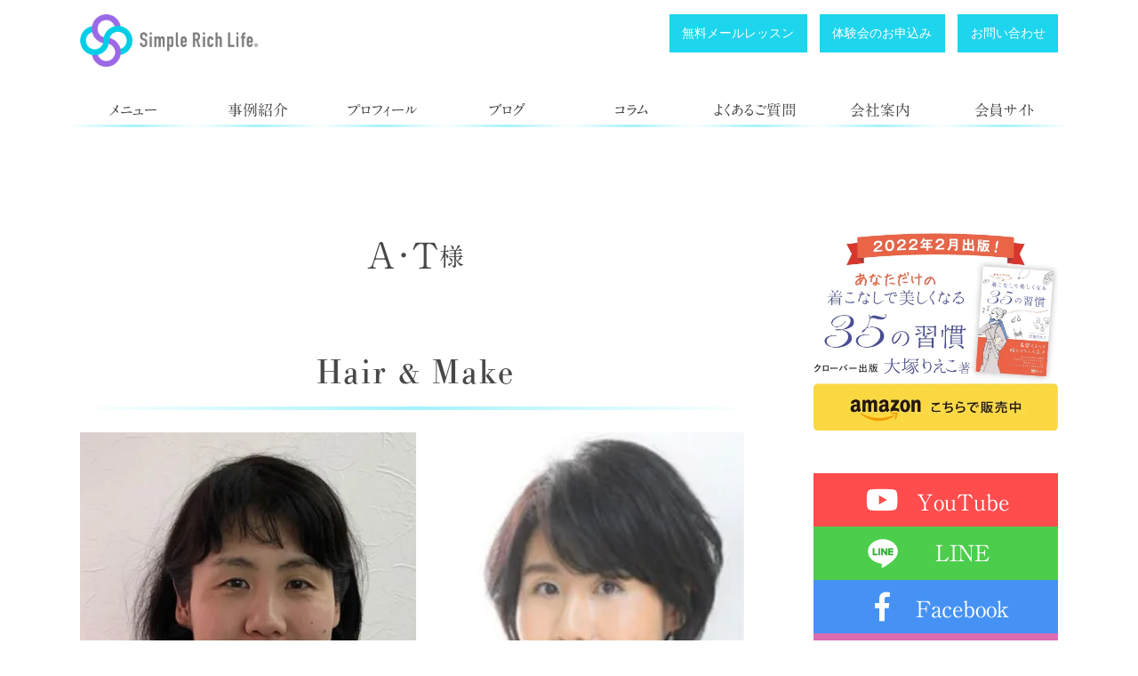

--- FILE ---
content_type: text/html; charset=UTF-8
request_url: https://simple-rl.com/change/atsam
body_size: 17670
content:
<!DOCTYPE html>
<html>
<head>
<!-- Google Tag Manager -->
<script>(function(w,d,s,l,i){w[l]=w[l]||[];w[l].push({'gtm.start':
new Date().getTime(),event:'gtm.js'});var f=d.getElementsByTagName(s)[0],
j=d.createElement(s),dl=l!='dataLayer'?'&l='+l:'';j.async=true;j.src=
'https://www.googletagmanager.com/gtm.js?id='+i+dl;f.parentNode.insertBefore(j,f);
})(window,document,'script','dataLayer','GTM-P3X69X5');</script>
<!-- End Google Tag Manager -->
<!-- Global site tag (gtag.js) - Google Analytics
<script async src="https://www.googletagmanager.com/gtag/js?id=UA-139724143-1"></script>
<script>
  window.dataLayer = window.dataLayer || [];
  function gtag(){dataLayer.push(arguments);}
  gtag('js', new Date());

  gtag('config', 'UA-139724143-1');
</script>
 -->
<meta charset="UTF-8">

<meta name=viewport content="width=device-width, initial-scale=1">
<link rel="shortcut icon" href="https://simple-rl.com/wp/wp-content/themes/OriginalTheme/favicon.ico">
<link rel="apple-touch-icon-precomposed" href="https://simple-rl.com/wp/wp-content/themes/OriginalTheme/asset/img/webclip.png" />


<link rel="stylesheet" href="https://simple-rl.com/wp/wp-content/themes/OriginalTheme/style.css" type="text/css" />
<link rel="stylesheet" href="https://simple-rl.com/wp/wp-content/themes/OriginalTheme/asset/css/style-main-developent.css?1586177157" media="screen">
<link rel="stylesheet" href="https://simple-rl.com/wp/wp-content/themes/OriginalTheme/asset/css/style-main.css?1740364046" media="screen">
<link rel="stylesheet" href="https://simple-rl.com/wp/wp-content/themes/OriginalTheme/asset/css/style-responsive.css?1740363872" media="screen">
<link rel="stylesheet" href="https://simple-rl.com/wp/wp-content/themes/OriginalTheme/asset/css/style-form.css?1740364134" media="screen">
<link rel="stylesheet" href="https://simple-rl.com/wp/wp-content/themes/OriginalTheme/asset/js/overlay-menu/nav-sp.css?1674659238" media="screen">

<script src="https://ajax.googleapis.com/ajax/libs/jquery/3.2.1/jquery.min.js"></script>
<script src="https://simple-rl.com/wp/wp-content/themes/OriginalTheme/asset/js/hover.js"></script>
<script src="https://simple-rl.com/wp/wp-content/themes/OriginalTheme/asset/js/pagetop.js"></script>
<script src="https://simple-rl.com/wp/wp-content/themes/OriginalTheme/asset/js/nav-fixed.js"></script>
<script src="https://simple-rl.com/wp/wp-content/themes/OriginalTheme/asset/js/jquery.fadethis.min.js"></script>
<script type="text/javascript">
  jQuery(function($){
  $(window).fadeThis();
  });
</script>

<link rel="stylesheet" href="https://use.typekit.net/ogx5jzk.css">
<script type="text/javascript" src="//typesquare.com/3/tsst/script/ja/typesquare.js?5b5b52184f544a14a09d3ae9ac1e02ec&fadein=4" charset="utf-8"></script>
<link rel="stylesheet" href="https://use.fontawesome.com/releases/v5.2.0/css/all.css" integrity="sha384-hWVjflwFxL6sNzntih27bfxkr27PmbbK/iSvJ+a4+0owXq79v+lsFkW54bOGbiDQ" crossorigin="anonymous">


	<style>img:is([sizes="auto" i], [sizes^="auto," i]) { contain-intrinsic-size: 3000px 1500px }</style>
	
		<!-- All in One SEO 4.7.7 - aioseo.com -->
		<title>A・T さま（４０代） | Simple Rich Life</title>
	<meta name="robots" content="max-snippet:-1, max-image-preview:large, max-video-preview:-1" />
	<link rel="canonical" href="https://simple-rl.com/change/atsam" />
	<meta name="generator" content="All in One SEO (AIOSEO) 4.7.7" />
		<meta property="og:locale" content="ja_JP" />
		<meta property="og:site_name" content="Simple Rich Life" />
		<meta property="og:type" content="article" />
		<meta property="og:title" content="A・T さま（４０代） | Simple Rich Life" />
		<meta property="og:url" content="https://simple-rl.com/change/atsam" />
		<meta property="og:image" content="https://simple-rl.com/wp/wp-content/uploads/2018/09/OGP-1.jpg" />
		<meta property="og:image:secure_url" content="https://simple-rl.com/wp/wp-content/uploads/2018/09/OGP-1.jpg" />
		<meta property="og:image:width" content="2400" />
		<meta property="og:image:height" content="1258" />
		<meta property="article:published_time" content="2019-10-28T01:19:24+00:00" />
		<meta property="article:modified_time" content="2022-11-14T15:50:32+00:00" />
		<meta name="twitter:card" content="summary" />
		<meta name="twitter:title" content="A・T さま（４０代） | Simple Rich Life" />
		<meta name="twitter:image" content="https://simple-rl.com/wp/wp-content/uploads/2018/09/OGP-1.jpg" />
		<meta name="google" content="nositelinkssearchbox" />
		<script type="application/ld+json" class="aioseo-schema">
			{"@context":"https:\/\/schema.org","@graph":[{"@type":"BreadcrumbList","@id":"https:\/\/simple-rl.com\/change\/atsam#breadcrumblist","itemListElement":[{"@type":"ListItem","@id":"https:\/\/simple-rl.com\/#listItem","position":1,"name":"\u5bb6"}]},{"@type":"Organization","@id":"https:\/\/simple-rl.com\/#organization","name":"Simple Rich Life","description":"\u5973\u6027\u8d77\u696d\u5bb6\u306e\u305f\u3081\u306e\u30d6\u30e9\u30f3\u30c7\u30a3\u30f3\u30b0\u30fb\u30d7\u30ed\u30c7\u30e5\u30fc\u30b5\u30fc\u5927\u585a\u308a\u3048\u3053\u516c\u5f0f\u30b5\u30a4\u30c8","url":"https:\/\/simple-rl.com\/"},{"@type":"WebPage","@id":"https:\/\/simple-rl.com\/change\/atsam#webpage","url":"https:\/\/simple-rl.com\/change\/atsam","name":"A\u30fbT \u3055\u307e\uff08\uff14\uff10\u4ee3\uff09 | Simple Rich Life","inLanguage":"ja","isPartOf":{"@id":"https:\/\/simple-rl.com\/#website"},"breadcrumb":{"@id":"https:\/\/simple-rl.com\/change\/atsam#breadcrumblist"},"datePublished":"2019-10-28T10:19:24+09:00","dateModified":"2022-11-15T00:50:32+09:00"},{"@type":"WebSite","@id":"https:\/\/simple-rl.com\/#website","url":"https:\/\/simple-rl.com\/","name":"Simple Rich Life","description":"\u5973\u6027\u8d77\u696d\u5bb6\u306e\u305f\u3081\u306e\u30d6\u30e9\u30f3\u30c7\u30a3\u30f3\u30b0\u30fb\u30d7\u30ed\u30c7\u30e5\u30fc\u30b5\u30fc\u5927\u585a\u308a\u3048\u3053\u516c\u5f0f\u30b5\u30a4\u30c8","inLanguage":"ja","publisher":{"@id":"https:\/\/simple-rl.com\/#organization"}}]}
		</script>
		<!-- All in One SEO -->

<link rel='dns-prefetch' href='//static.addtoany.com' />
<link rel='dns-prefetch' href='//ajax.googleapis.com' />
<link rel='dns-prefetch' href='//stats.wp.com' />
<script type="text/javascript">
/* <![CDATA[ */
window._wpemojiSettings = {"baseUrl":"https:\/\/s.w.org\/images\/core\/emoji\/15.0.3\/72x72\/","ext":".png","svgUrl":"https:\/\/s.w.org\/images\/core\/emoji\/15.0.3\/svg\/","svgExt":".svg","source":{"concatemoji":"https:\/\/simple-rl.com\/wp\/wp-includes\/js\/wp-emoji-release.min.js?ver=6.7.4"}};
/*! This file is auto-generated */
!function(i,n){var o,s,e;function c(e){try{var t={supportTests:e,timestamp:(new Date).valueOf()};sessionStorage.setItem(o,JSON.stringify(t))}catch(e){}}function p(e,t,n){e.clearRect(0,0,e.canvas.width,e.canvas.height),e.fillText(t,0,0);var t=new Uint32Array(e.getImageData(0,0,e.canvas.width,e.canvas.height).data),r=(e.clearRect(0,0,e.canvas.width,e.canvas.height),e.fillText(n,0,0),new Uint32Array(e.getImageData(0,0,e.canvas.width,e.canvas.height).data));return t.every(function(e,t){return e===r[t]})}function u(e,t,n){switch(t){case"flag":return n(e,"\ud83c\udff3\ufe0f\u200d\u26a7\ufe0f","\ud83c\udff3\ufe0f\u200b\u26a7\ufe0f")?!1:!n(e,"\ud83c\uddfa\ud83c\uddf3","\ud83c\uddfa\u200b\ud83c\uddf3")&&!n(e,"\ud83c\udff4\udb40\udc67\udb40\udc62\udb40\udc65\udb40\udc6e\udb40\udc67\udb40\udc7f","\ud83c\udff4\u200b\udb40\udc67\u200b\udb40\udc62\u200b\udb40\udc65\u200b\udb40\udc6e\u200b\udb40\udc67\u200b\udb40\udc7f");case"emoji":return!n(e,"\ud83d\udc26\u200d\u2b1b","\ud83d\udc26\u200b\u2b1b")}return!1}function f(e,t,n){var r="undefined"!=typeof WorkerGlobalScope&&self instanceof WorkerGlobalScope?new OffscreenCanvas(300,150):i.createElement("canvas"),a=r.getContext("2d",{willReadFrequently:!0}),o=(a.textBaseline="top",a.font="600 32px Arial",{});return e.forEach(function(e){o[e]=t(a,e,n)}),o}function t(e){var t=i.createElement("script");t.src=e,t.defer=!0,i.head.appendChild(t)}"undefined"!=typeof Promise&&(o="wpEmojiSettingsSupports",s=["flag","emoji"],n.supports={everything:!0,everythingExceptFlag:!0},e=new Promise(function(e){i.addEventListener("DOMContentLoaded",e,{once:!0})}),new Promise(function(t){var n=function(){try{var e=JSON.parse(sessionStorage.getItem(o));if("object"==typeof e&&"number"==typeof e.timestamp&&(new Date).valueOf()<e.timestamp+604800&&"object"==typeof e.supportTests)return e.supportTests}catch(e){}return null}();if(!n){if("undefined"!=typeof Worker&&"undefined"!=typeof OffscreenCanvas&&"undefined"!=typeof URL&&URL.createObjectURL&&"undefined"!=typeof Blob)try{var e="postMessage("+f.toString()+"("+[JSON.stringify(s),u.toString(),p.toString()].join(",")+"));",r=new Blob([e],{type:"text/javascript"}),a=new Worker(URL.createObjectURL(r),{name:"wpTestEmojiSupports"});return void(a.onmessage=function(e){c(n=e.data),a.terminate(),t(n)})}catch(e){}c(n=f(s,u,p))}t(n)}).then(function(e){for(var t in e)n.supports[t]=e[t],n.supports.everything=n.supports.everything&&n.supports[t],"flag"!==t&&(n.supports.everythingExceptFlag=n.supports.everythingExceptFlag&&n.supports[t]);n.supports.everythingExceptFlag=n.supports.everythingExceptFlag&&!n.supports.flag,n.DOMReady=!1,n.readyCallback=function(){n.DOMReady=!0}}).then(function(){return e}).then(function(){var e;n.supports.everything||(n.readyCallback(),(e=n.source||{}).concatemoji?t(e.concatemoji):e.wpemoji&&e.twemoji&&(t(e.twemoji),t(e.wpemoji)))}))}((window,document),window._wpemojiSettings);
/* ]]> */
</script>
<link rel='stylesheet' id='sbi_styles-css' href='https://simple-rl.com/wp/wp-content/plugins/instagram-feed/css/sbi-styles.min.css?ver=6.6.1' type='text/css' media='all' />
<style id='wp-emoji-styles-inline-css' type='text/css'>

	img.wp-smiley, img.emoji {
		display: inline !important;
		border: none !important;
		box-shadow: none !important;
		height: 1em !important;
		width: 1em !important;
		margin: 0 0.07em !important;
		vertical-align: -0.1em !important;
		background: none !important;
		padding: 0 !important;
	}
</style>
<link rel='stylesheet' id='wp-block-library-css' href='https://simple-rl.com/wp/wp-includes/css/dist/block-library/style.min.css?ver=6.7.4' type='text/css' media='all' />
<link rel='stylesheet' id='mediaelement-css' href='https://simple-rl.com/wp/wp-includes/js/mediaelement/mediaelementplayer-legacy.min.css?ver=4.2.17' type='text/css' media='all' />
<link rel='stylesheet' id='wp-mediaelement-css' href='https://simple-rl.com/wp/wp-includes/js/mediaelement/wp-mediaelement.min.css?ver=6.7.4' type='text/css' media='all' />
<style id='jetpack-sharing-buttons-style-inline-css' type='text/css'>
.jetpack-sharing-buttons__services-list{display:flex;flex-direction:row;flex-wrap:wrap;gap:0;list-style-type:none;margin:5px;padding:0}.jetpack-sharing-buttons__services-list.has-small-icon-size{font-size:12px}.jetpack-sharing-buttons__services-list.has-normal-icon-size{font-size:16px}.jetpack-sharing-buttons__services-list.has-large-icon-size{font-size:24px}.jetpack-sharing-buttons__services-list.has-huge-icon-size{font-size:36px}@media print{.jetpack-sharing-buttons__services-list{display:none!important}}.editor-styles-wrapper .wp-block-jetpack-sharing-buttons{gap:0;padding-inline-start:0}ul.jetpack-sharing-buttons__services-list.has-background{padding:1.25em 2.375em}
</style>
<style id='classic-theme-styles-inline-css' type='text/css'>
/*! This file is auto-generated */
.wp-block-button__link{color:#fff;background-color:#32373c;border-radius:9999px;box-shadow:none;text-decoration:none;padding:calc(.667em + 2px) calc(1.333em + 2px);font-size:1.125em}.wp-block-file__button{background:#32373c;color:#fff;text-decoration:none}
</style>
<style id='global-styles-inline-css' type='text/css'>
:root{--wp--preset--aspect-ratio--square: 1;--wp--preset--aspect-ratio--4-3: 4/3;--wp--preset--aspect-ratio--3-4: 3/4;--wp--preset--aspect-ratio--3-2: 3/2;--wp--preset--aspect-ratio--2-3: 2/3;--wp--preset--aspect-ratio--16-9: 16/9;--wp--preset--aspect-ratio--9-16: 9/16;--wp--preset--color--black: #000000;--wp--preset--color--cyan-bluish-gray: #abb8c3;--wp--preset--color--white: #ffffff;--wp--preset--color--pale-pink: #f78da7;--wp--preset--color--vivid-red: #cf2e2e;--wp--preset--color--luminous-vivid-orange: #ff6900;--wp--preset--color--luminous-vivid-amber: #fcb900;--wp--preset--color--light-green-cyan: #7bdcb5;--wp--preset--color--vivid-green-cyan: #00d084;--wp--preset--color--pale-cyan-blue: #8ed1fc;--wp--preset--color--vivid-cyan-blue: #0693e3;--wp--preset--color--vivid-purple: #9b51e0;--wp--preset--gradient--vivid-cyan-blue-to-vivid-purple: linear-gradient(135deg,rgba(6,147,227,1) 0%,rgb(155,81,224) 100%);--wp--preset--gradient--light-green-cyan-to-vivid-green-cyan: linear-gradient(135deg,rgb(122,220,180) 0%,rgb(0,208,130) 100%);--wp--preset--gradient--luminous-vivid-amber-to-luminous-vivid-orange: linear-gradient(135deg,rgba(252,185,0,1) 0%,rgba(255,105,0,1) 100%);--wp--preset--gradient--luminous-vivid-orange-to-vivid-red: linear-gradient(135deg,rgba(255,105,0,1) 0%,rgb(207,46,46) 100%);--wp--preset--gradient--very-light-gray-to-cyan-bluish-gray: linear-gradient(135deg,rgb(238,238,238) 0%,rgb(169,184,195) 100%);--wp--preset--gradient--cool-to-warm-spectrum: linear-gradient(135deg,rgb(74,234,220) 0%,rgb(151,120,209) 20%,rgb(207,42,186) 40%,rgb(238,44,130) 60%,rgb(251,105,98) 80%,rgb(254,248,76) 100%);--wp--preset--gradient--blush-light-purple: linear-gradient(135deg,rgb(255,206,236) 0%,rgb(152,150,240) 100%);--wp--preset--gradient--blush-bordeaux: linear-gradient(135deg,rgb(254,205,165) 0%,rgb(254,45,45) 50%,rgb(107,0,62) 100%);--wp--preset--gradient--luminous-dusk: linear-gradient(135deg,rgb(255,203,112) 0%,rgb(199,81,192) 50%,rgb(65,88,208) 100%);--wp--preset--gradient--pale-ocean: linear-gradient(135deg,rgb(255,245,203) 0%,rgb(182,227,212) 50%,rgb(51,167,181) 100%);--wp--preset--gradient--electric-grass: linear-gradient(135deg,rgb(202,248,128) 0%,rgb(113,206,126) 100%);--wp--preset--gradient--midnight: linear-gradient(135deg,rgb(2,3,129) 0%,rgb(40,116,252) 100%);--wp--preset--font-size--small: 13px;--wp--preset--font-size--medium: 20px;--wp--preset--font-size--large: 36px;--wp--preset--font-size--x-large: 42px;--wp--preset--spacing--20: 0.44rem;--wp--preset--spacing--30: 0.67rem;--wp--preset--spacing--40: 1rem;--wp--preset--spacing--50: 1.5rem;--wp--preset--spacing--60: 2.25rem;--wp--preset--spacing--70: 3.38rem;--wp--preset--spacing--80: 5.06rem;--wp--preset--shadow--natural: 6px 6px 9px rgba(0, 0, 0, 0.2);--wp--preset--shadow--deep: 12px 12px 50px rgba(0, 0, 0, 0.4);--wp--preset--shadow--sharp: 6px 6px 0px rgba(0, 0, 0, 0.2);--wp--preset--shadow--outlined: 6px 6px 0px -3px rgba(255, 255, 255, 1), 6px 6px rgba(0, 0, 0, 1);--wp--preset--shadow--crisp: 6px 6px 0px rgba(0, 0, 0, 1);}:where(.is-layout-flex){gap: 0.5em;}:where(.is-layout-grid){gap: 0.5em;}body .is-layout-flex{display: flex;}.is-layout-flex{flex-wrap: wrap;align-items: center;}.is-layout-flex > :is(*, div){margin: 0;}body .is-layout-grid{display: grid;}.is-layout-grid > :is(*, div){margin: 0;}:where(.wp-block-columns.is-layout-flex){gap: 2em;}:where(.wp-block-columns.is-layout-grid){gap: 2em;}:where(.wp-block-post-template.is-layout-flex){gap: 1.25em;}:where(.wp-block-post-template.is-layout-grid){gap: 1.25em;}.has-black-color{color: var(--wp--preset--color--black) !important;}.has-cyan-bluish-gray-color{color: var(--wp--preset--color--cyan-bluish-gray) !important;}.has-white-color{color: var(--wp--preset--color--white) !important;}.has-pale-pink-color{color: var(--wp--preset--color--pale-pink) !important;}.has-vivid-red-color{color: var(--wp--preset--color--vivid-red) !important;}.has-luminous-vivid-orange-color{color: var(--wp--preset--color--luminous-vivid-orange) !important;}.has-luminous-vivid-amber-color{color: var(--wp--preset--color--luminous-vivid-amber) !important;}.has-light-green-cyan-color{color: var(--wp--preset--color--light-green-cyan) !important;}.has-vivid-green-cyan-color{color: var(--wp--preset--color--vivid-green-cyan) !important;}.has-pale-cyan-blue-color{color: var(--wp--preset--color--pale-cyan-blue) !important;}.has-vivid-cyan-blue-color{color: var(--wp--preset--color--vivid-cyan-blue) !important;}.has-vivid-purple-color{color: var(--wp--preset--color--vivid-purple) !important;}.has-black-background-color{background-color: var(--wp--preset--color--black) !important;}.has-cyan-bluish-gray-background-color{background-color: var(--wp--preset--color--cyan-bluish-gray) !important;}.has-white-background-color{background-color: var(--wp--preset--color--white) !important;}.has-pale-pink-background-color{background-color: var(--wp--preset--color--pale-pink) !important;}.has-vivid-red-background-color{background-color: var(--wp--preset--color--vivid-red) !important;}.has-luminous-vivid-orange-background-color{background-color: var(--wp--preset--color--luminous-vivid-orange) !important;}.has-luminous-vivid-amber-background-color{background-color: var(--wp--preset--color--luminous-vivid-amber) !important;}.has-light-green-cyan-background-color{background-color: var(--wp--preset--color--light-green-cyan) !important;}.has-vivid-green-cyan-background-color{background-color: var(--wp--preset--color--vivid-green-cyan) !important;}.has-pale-cyan-blue-background-color{background-color: var(--wp--preset--color--pale-cyan-blue) !important;}.has-vivid-cyan-blue-background-color{background-color: var(--wp--preset--color--vivid-cyan-blue) !important;}.has-vivid-purple-background-color{background-color: var(--wp--preset--color--vivid-purple) !important;}.has-black-border-color{border-color: var(--wp--preset--color--black) !important;}.has-cyan-bluish-gray-border-color{border-color: var(--wp--preset--color--cyan-bluish-gray) !important;}.has-white-border-color{border-color: var(--wp--preset--color--white) !important;}.has-pale-pink-border-color{border-color: var(--wp--preset--color--pale-pink) !important;}.has-vivid-red-border-color{border-color: var(--wp--preset--color--vivid-red) !important;}.has-luminous-vivid-orange-border-color{border-color: var(--wp--preset--color--luminous-vivid-orange) !important;}.has-luminous-vivid-amber-border-color{border-color: var(--wp--preset--color--luminous-vivid-amber) !important;}.has-light-green-cyan-border-color{border-color: var(--wp--preset--color--light-green-cyan) !important;}.has-vivid-green-cyan-border-color{border-color: var(--wp--preset--color--vivid-green-cyan) !important;}.has-pale-cyan-blue-border-color{border-color: var(--wp--preset--color--pale-cyan-blue) !important;}.has-vivid-cyan-blue-border-color{border-color: var(--wp--preset--color--vivid-cyan-blue) !important;}.has-vivid-purple-border-color{border-color: var(--wp--preset--color--vivid-purple) !important;}.has-vivid-cyan-blue-to-vivid-purple-gradient-background{background: var(--wp--preset--gradient--vivid-cyan-blue-to-vivid-purple) !important;}.has-light-green-cyan-to-vivid-green-cyan-gradient-background{background: var(--wp--preset--gradient--light-green-cyan-to-vivid-green-cyan) !important;}.has-luminous-vivid-amber-to-luminous-vivid-orange-gradient-background{background: var(--wp--preset--gradient--luminous-vivid-amber-to-luminous-vivid-orange) !important;}.has-luminous-vivid-orange-to-vivid-red-gradient-background{background: var(--wp--preset--gradient--luminous-vivid-orange-to-vivid-red) !important;}.has-very-light-gray-to-cyan-bluish-gray-gradient-background{background: var(--wp--preset--gradient--very-light-gray-to-cyan-bluish-gray) !important;}.has-cool-to-warm-spectrum-gradient-background{background: var(--wp--preset--gradient--cool-to-warm-spectrum) !important;}.has-blush-light-purple-gradient-background{background: var(--wp--preset--gradient--blush-light-purple) !important;}.has-blush-bordeaux-gradient-background{background: var(--wp--preset--gradient--blush-bordeaux) !important;}.has-luminous-dusk-gradient-background{background: var(--wp--preset--gradient--luminous-dusk) !important;}.has-pale-ocean-gradient-background{background: var(--wp--preset--gradient--pale-ocean) !important;}.has-electric-grass-gradient-background{background: var(--wp--preset--gradient--electric-grass) !important;}.has-midnight-gradient-background{background: var(--wp--preset--gradient--midnight) !important;}.has-small-font-size{font-size: var(--wp--preset--font-size--small) !important;}.has-medium-font-size{font-size: var(--wp--preset--font-size--medium) !important;}.has-large-font-size{font-size: var(--wp--preset--font-size--large) !important;}.has-x-large-font-size{font-size: var(--wp--preset--font-size--x-large) !important;}
:where(.wp-block-post-template.is-layout-flex){gap: 1.25em;}:where(.wp-block-post-template.is-layout-grid){gap: 1.25em;}
:where(.wp-block-columns.is-layout-flex){gap: 2em;}:where(.wp-block-columns.is-layout-grid){gap: 2em;}
:root :where(.wp-block-pullquote){font-size: 1.5em;line-height: 1.6;}
</style>
<link rel='stylesheet' id='contact-form-7-css' href='https://simple-rl.com/wp/wp-content/plugins/contact-form-7/includes/css/styles.css?ver=6.0.1' type='text/css' media='all' />
<link rel='stylesheet' id='jquery-ui-theme-css' href='https://ajax.googleapis.com/ajax/libs/jqueryui/1.11.4/themes/overcast/jquery-ui.min.css?ver=1.11.4' type='text/css' media='all' />
<link rel='stylesheet' id='jquery-ui-timepicker-css' href='https://simple-rl.com/wp/wp-content/plugins/contact-form-7-datepicker/js/jquery-ui-timepicker/jquery-ui-timepicker-addon.min.css?ver=6.7.4' type='text/css' media='all' />
<link rel='stylesheet' id='addtoany-css' href='https://simple-rl.com/wp/wp-content/plugins/add-to-any/addtoany.min.css?ver=1.16' type='text/css' media='all' />
<!--n2css--><!--n2js--><script type="text/javascript" id="addtoany-core-js-before">
/* <![CDATA[ */
window.a2a_config=window.a2a_config||{};a2a_config.callbacks=[];a2a_config.overlays=[];a2a_config.templates={};a2a_localize = {
	Share: "共有",
	Save: "ブックマーク",
	Subscribe: "購読",
	Email: "メール",
	Bookmark: "ブックマーク",
	ShowAll: "すべて表示する",
	ShowLess: "小さく表示する",
	FindServices: "サービスを探す",
	FindAnyServiceToAddTo: "追加するサービスを今すぐ探す",
	PoweredBy: "Powered by",
	ShareViaEmail: "メールでシェアする",
	SubscribeViaEmail: "メールで購読する",
	BookmarkInYourBrowser: "ブラウザにブックマーク",
	BookmarkInstructions: "このページをブックマークするには、 Ctrl+D または \u2318+D を押下。",
	AddToYourFavorites: "お気に入りに追加",
	SendFromWebOrProgram: "任意のメールアドレスまたはメールプログラムから送信",
	EmailProgram: "メールプログラム",
	More: "詳細&#8230;",
	ThanksForSharing: "共有ありがとうございます !",
	ThanksForFollowing: "フォローありがとうございます !"
};

a2a_config.icon_color="#977bb5";
/* ]]> */
</script>
<script type="text/javascript" defer src="https://static.addtoany.com/menu/page.js" id="addtoany-core-js"></script>
<script type="text/javascript" src="https://simple-rl.com/wp/wp-includes/js/jquery/jquery.min.js?ver=3.7.1" id="jquery-core-js"></script>
<script type="text/javascript" src="https://simple-rl.com/wp/wp-includes/js/jquery/jquery-migrate.min.js?ver=3.4.1" id="jquery-migrate-js"></script>
<script type="text/javascript" defer src="https://simple-rl.com/wp/wp-content/plugins/add-to-any/addtoany.min.js?ver=1.1" id="addtoany-jquery-js"></script>
<link rel="https://api.w.org/" href="https://simple-rl.com/wp-json/" /><link rel="EditURI" type="application/rsd+xml" title="RSD" href="https://simple-rl.com/wp/xmlrpc.php?rsd" />
<meta name="generator" content="WordPress 6.7.4" />
<link rel='shortlink' href='https://simple-rl.com/?p=4763' />
<link rel="alternate" title="oEmbed (JSON)" type="application/json+oembed" href="https://simple-rl.com/wp-json/oembed/1.0/embed?url=https%3A%2F%2Fsimple-rl.com%2Fchange%2Fatsam" />
<link rel="alternate" title="oEmbed (XML)" type="text/xml+oembed" href="https://simple-rl.com/wp-json/oembed/1.0/embed?url=https%3A%2F%2Fsimple-rl.com%2Fchange%2Fatsam&#038;format=xml" />
	<style>img#wpstats{display:none}</style>
		<script src="https://ajaxzip3.github.io/ajaxzip3.js" charset="UTF-8"></script>
    <script type="text/javascript">
    jQuery(function($){
    $("#zip").attr('onKeyUp', 'AjaxZip3.zip2addr(this,\'\',\'address\',\'address\');');
})</script><link rel="icon" href="https://simple-rl.com/wp/wp-content/uploads/2018/08/favicon-150x150.png" sizes="32x32" />
<link rel="icon" href="https://simple-rl.com/wp/wp-content/uploads/2018/08/favicon.png" sizes="192x192" />
<link rel="apple-touch-icon" href="https://simple-rl.com/wp/wp-content/uploads/2018/08/favicon.png" />
<meta name="msapplication-TileImage" content="https://simple-rl.com/wp/wp-content/uploads/2018/08/favicon.png" />
</head>

<body>
<!-- Google Tag Manager (noscript) -->
<noscript><iframe src="https://www.googletagmanager.com/ns.html?id=GTM-P3X69X5"
height="0" width="0" style="display:none;visibility:hidden"></iframe></noscript>
<!-- End Google Tag Manager (noscript) -->
<header>
<h1 class="none">シンプルリッチライフ</h1>
<nav>
  <div id="nav-sp" class="sp">
    <div class="column column-sb">
      <a class="return-top" href="https://simple-rl.com">
      <img src="https://simple-rl.com/wp/wp-content/themes/OriginalTheme/asset/img/common/header-logo-CO.png" >
      </a>
      <div class="nav-icon">
        <a href="https://simple-rl.com//contact"><i class="far fa-envelope fa-fw"></i>お問い合わせ</a>
      </div>
    </div>
    
<div class="menu-btn">
<a class="btn-open" href="javascript:void(0)">
	<span></span>
	<span></span>
	<span></span>
</a>
</div>

<div class="overlay">
<ul id="main-nav" class="menu"><li id="menu-item-2992" class="nav-parent nav-parent1 menu-item menu-item-type-custom menu-item-object-custom menu-item-has-children menu-item-2992"><a href="#">メニュー</a>
<ul class="sub-menu">
	<li id="menu-item-3271" class="menu-item menu-item-type-post_type menu-item-object-page menu-item-3271"><a href="https://simple-rl.com/faq">はじめての方へ</a></li>
	<li id="menu-item-6038" class="menu-item menu-item-type-custom menu-item-object-custom menu-item-6038"><a target="_blank" href="https://utage-system.com/page/KMGZ5Su8n84T">オンライン体験会</a></li>
	<li id="menu-item-5739" class="menu-item menu-item-type-custom menu-item-object-custom menu-item-5739"><a target="_blank" href="https://jv.simple-rl.com/n48y9a_1/">ダイヤモンド・ブランディング</a></li>
</ul>
</li>
<li id="menu-item-2923" class="menu-item menu-item-type-post_type menu-item-object-page menu-item-2923"><a href="https://simple-rl.com/change">事例紹介</a></li>
<li id="menu-item-3344" class="menu-item menu-item-type-custom menu-item-object-custom menu-item-has-children menu-item-3344"><a href="#">プロフィール</a>
<ul class="sub-menu">
	<li id="menu-item-2966" class="menu-item menu-item-type-post_type menu-item-object-page menu-item-2966"><a href="https://simple-rl.com/profile">プロフィール</a></li>
	<li id="menu-item-3345" class="menu-item menu-item-type-custom menu-item-object-custom menu-item-3345"><a href="https://simple-rl.com/profile#works">経歴・実績</a></li>
</ul>
</li>
<li id="menu-item-2840" class="menu-item menu-item-type-custom menu-item-object-custom menu-item-2840"><a target="_blank" href="https://ameblo.jp/prenda/">ブログ</a></li>
<li id="menu-item-3165" class="nav-parent nav-parent1 menu-item menu-item-type-custom menu-item-object-custom menu-item-has-children menu-item-3165"><a href="#">コラム</a>
<ul class="sub-menu">
	<li id="menu-item-3407" class="menu-item menu-item-type-post_type menu-item-object-page menu-item-3407"><a href="https://simple-rl.com/information">インフォメーション</a></li>
	<li id="menu-item-3168" class="menu-item menu-item-type-post_type menu-item-object-page menu-item-3168"><a href="https://simple-rl.com/column">コラム一覧</a></li>
	<li id="menu-item-3166" class="menu-item menu-item-type-taxonomy menu-item-object-category menu-item-3166"><a href="https://simple-rl.com/column/fashion/">パーソナルカラー・ファッション・メイク</a></li>
	<li id="menu-item-3167" class="menu-item menu-item-type-taxonomy menu-item-object-category menu-item-3167"><a href="https://simple-rl.com/column/make-technique/">メイク上手になるコツ</a></li>
</ul>
</li>
<li id="menu-item-2991" class="nav-parent nav-parent2 menu-item menu-item-type-custom menu-item-object-custom menu-item-has-children menu-item-2991"><a href="#">よくあるご質問</a>
<ul class="sub-menu">
	<li id="menu-item-3040" class="menu-item menu-item-type-post_type menu-item-object-page menu-item-3040"><a href="https://simple-rl.com/faq">ダイヤモンドブランディングとは？</a></li>
	<li id="menu-item-3319" class="menu-item menu-item-type-post_type menu-item-object-page menu-item-3319"><a href="https://simple-rl.com/faq/questions">よくあるご質問</a></li>
</ul>
</li>
<li id="menu-item-2990" class="nav-parent nav-parent3 menu-item menu-item-type-custom menu-item-object-custom menu-item-has-children menu-item-2990"><a href="#">会社案内</a>
<ul class="sub-menu">
	<li id="menu-item-3013" class="menu-item menu-item-type-post_type menu-item-object-page menu-item-3013"><a href="https://simple-rl.com/about">企業概要</a></li>
	<li id="menu-item-3014" class="menu-item menu-item-type-custom menu-item-object-custom menu-item-3014"><a href="http://simple-rl.com/about/#history">沿革</a></li>
	<li id="menu-item-3015" class="menu-item menu-item-type-custom menu-item-object-custom menu-item-3015"><a href="http://simple-rl.com/about/#access">アクセス</a></li>
	<li id="menu-item-2967" class="none menu-item menu-item-type-post_type menu-item-object-page menu-item-2967"><a href="https://simple-rl.com/profile">プロフィール</a></li>
</ul>
</li>
<li id="menu-item-5733" class="menu-item menu-item-type-custom menu-item-object-custom menu-item-5733"><a target="_blank" href="https://diamond.simple-rl.com/">会員サイト</a></li>
</ul><!-- 
<ul>
	<li><a href="https://simple-rl.com/"><span>Top Page</span>トップページ</a></li>
	<li class="nav-parent1"><a class="drop" href="https://simple-rl.com//profile"><span>Profile</span>プロフィール</a>
		<ul class="nav-sub1 nav-sub-block column">
			<li><a href="https://simple-rl.com//profile">プロフィール</a></li>
			<li><a href="https://simple-rl.com//profile#mission">ミッション</a></li>
		</ul>
	</li>
	<li class="nav-parent2"><a class="drop" href="https://simple-rl.com//salon"><span>About Salon</span>サロンについて</a>
		<ul class="nav-sub2 nav-sub-block column">
			<li><a href="https://simple-rl.com//salon">サロン</a></li>
			<li><a href="https://simple-rl.com//salon#faq">よくあるご質問</a></li>
   		</ul>
	</li>
	<li class="nav-parent3"><a class="drop" href="https://simple-rl.com//program"><span>Program</span>プログラム</a>
		<ul class="nav-sub3 nav-sub column">
			<li><a href="https://simple-rl.com/program">プログラム</a></li>
			<li class="tow-line"><a href="https://simple-rl.com/program#basic-course">ベイシックコース<br>12step 瞑想変容プログラム・セルフヒーリング</a></li>
			<li class="tow-line"><a href="https://simple-rl.com/program#advance-course">アドバンスコース<br>瞑想変容プログラム・ライフヒーラー（レイキティーチャー）養成</a></li>
			<li class="tow-line"><a href="https://simple-rl.com/program#consult-course">個別コンサルコース<br>次元上昇トランスパーソナル起業プログラム</a></li>
		</ul>
	</li>
	<li><a href="https://life.chiisananiwa.com/7step/" target="blanc"><span>Lesson</span>無料メール講座</a></li>
  <li><a href="https://simple-rl.com//voice"><span>Voice</span>お客様の声</a></li>
	<li><a class="drop" href="https://simple-rl.com//journal"><span>Jornal</span>記事</a>
	</li>
  <li><a href="https://ameblo.jp/monmone8/" target="_blank"><span>Blog</span>ブログ</a></li>
	<li><a href="https://simple-rl.com//contact"><span>Contact</span>お問い合わせ</a></li>
</ul>
 -->
</div>

  </div>
  <!-- /#nav-sp -->
  
  <div id="nav-pc" class="nav-pc-CO pc">
    <div id="nav-front" class="wrap">
      <div class="nav-head column column-sb">
        <a class="return-top" href="https://simple-rl.com">
        <img src="https://simple-rl.com/wp/wp-content/themes/OriginalTheme/asset/img/common/header-logo-CO.png" >
        </a>
        <ul class="column">
          <li><a class="tel-CTA" href="tel:0344052330"><strong class="tk-bodoni purple"><span>Tel.</span>03-4405-2330</strong></a><small class="serif">受付時間 平日<span class="serif-num">10：00〜19：00</span></small> </li>
          <li><a href="https://utage-system.com/p/aPkX51pA7jAl" target="_blank">無料メールレッスン</a> </li>
          <li><a href="https://utage-system.com/page/KMGZ5Su8n84T" target="_blank">体験会のお申込み</a> </li>
          <li><a href="https://simple-rl.com//contact">お問い合わせ</a> </li>
        </ul>
      </div>
      <div class="nav-content">
        <ul id="main-nav" class="column column-sb"><li class="nav-parent nav-parent1 menu-item menu-item-type-custom menu-item-object-custom menu-item-has-children menu-item-2992"><a href="#">メニュー</a>
<ul class="sub-menu">
	<li class="menu-item menu-item-type-post_type menu-item-object-page menu-item-3271"><a href="https://simple-rl.com/faq">はじめての方へ</a></li>
	<li class="menu-item menu-item-type-custom menu-item-object-custom menu-item-6038"><a target="_blank" href="https://utage-system.com/page/KMGZ5Su8n84T">オンライン体験会</a></li>
	<li class="menu-item menu-item-type-custom menu-item-object-custom menu-item-5739"><a target="_blank" href="https://jv.simple-rl.com/n48y9a_1/">ダイヤモンド・ブランディング</a></li>
</ul>
</li>
<li class="menu-item menu-item-type-post_type menu-item-object-page menu-item-2923"><a href="https://simple-rl.com/change">事例紹介</a></li>
<li class="menu-item menu-item-type-custom menu-item-object-custom menu-item-has-children menu-item-3344"><a href="#">プロフィール</a>
<ul class="sub-menu">
	<li class="menu-item menu-item-type-post_type menu-item-object-page menu-item-2966"><a href="https://simple-rl.com/profile">プロフィール</a></li>
	<li class="menu-item menu-item-type-custom menu-item-object-custom menu-item-3345"><a href="https://simple-rl.com/profile#works">経歴・実績</a></li>
</ul>
</li>
<li class="menu-item menu-item-type-custom menu-item-object-custom menu-item-2840"><a target="_blank" href="https://ameblo.jp/prenda/">ブログ</a></li>
<li class="nav-parent nav-parent1 menu-item menu-item-type-custom menu-item-object-custom menu-item-has-children menu-item-3165"><a href="#">コラム</a>
<ul class="sub-menu">
	<li class="menu-item menu-item-type-post_type menu-item-object-page menu-item-3407"><a href="https://simple-rl.com/information">インフォメーション</a></li>
	<li class="menu-item menu-item-type-post_type menu-item-object-page menu-item-3168"><a href="https://simple-rl.com/column">コラム一覧</a></li>
	<li class="menu-item menu-item-type-taxonomy menu-item-object-category menu-item-3166"><a href="https://simple-rl.com/column/fashion/">パーソナルカラー・ファッション・メイク</a></li>
	<li class="menu-item menu-item-type-taxonomy menu-item-object-category menu-item-3167"><a href="https://simple-rl.com/column/make-technique/">メイク上手になるコツ</a></li>
</ul>
</li>
<li class="nav-parent nav-parent2 menu-item menu-item-type-custom menu-item-object-custom menu-item-has-children menu-item-2991"><a href="#">よくあるご質問</a>
<ul class="sub-menu">
	<li class="menu-item menu-item-type-post_type menu-item-object-page menu-item-3040"><a href="https://simple-rl.com/faq">ダイヤモンドブランディングとは？</a></li>
	<li class="menu-item menu-item-type-post_type menu-item-object-page menu-item-3319"><a href="https://simple-rl.com/faq/questions">よくあるご質問</a></li>
</ul>
</li>
<li class="nav-parent nav-parent3 menu-item menu-item-type-custom menu-item-object-custom menu-item-has-children menu-item-2990"><a href="#">会社案内</a>
<ul class="sub-menu">
	<li class="menu-item menu-item-type-post_type menu-item-object-page menu-item-3013"><a href="https://simple-rl.com/about">企業概要</a></li>
	<li class="menu-item menu-item-type-custom menu-item-object-custom menu-item-3014"><a href="http://simple-rl.com/about/#history">沿革</a></li>
	<li class="menu-item menu-item-type-custom menu-item-object-custom menu-item-3015"><a href="http://simple-rl.com/about/#access">アクセス</a></li>
	<li class="none menu-item menu-item-type-post_type menu-item-object-page menu-item-2967"><a href="https://simple-rl.com/profile">プロフィール</a></li>
</ul>
</li>
<li class="menu-item menu-item-type-custom menu-item-object-custom menu-item-5733"><a target="_blank" href="https://diamond.simple-rl.com/">会員サイト</a></li>
</ul>      </div>
    </div>
  </div>
  <!-- /#nav-pc --> 
</nav>
</header>


<div id="single" class="page">
  <!-- //シングルページだがスタイルは固定ページを踏襲 -->
  <div id="content-area" class="wrap">
    <div class="column column-sb">

      <article id="change" class="column-content">
        
        <section class="main-content">
          <h1 class="none">事例紹介</h1>

          <div class="head">
          <h2>A・T<small>様</small></h2>
                              </div>

          <section id="photo">
                        <div id="make">
              <h2 class="tk-bodoni center">Hair & Make</h2>
              <ul class="column column-center">
                <li class="before tk-futura column-After1 center-img">
                  <img src="https://simple-rl.com/wp/wp-content/uploads/2022/07/96f29b1a8d57e8662bb6aecf47495424.jpg">
                </li>
                                <li class="after tk-futura column-After1 center-img">
                  <img src="https://simple-rl.com/wp/wp-content/uploads/2022/07/813dc75e0739576c791577c181d75ba6.jpg">
                </li>
                                              </ul>
            </div>
            <!-- /#make -->

            
            
          </section>
          <!-- /photo -->

            
          <section id="voice">
            <h2 class="center">お客様の声</h2>
            <div class="post-head">
              <h4>自分と向き合うことで自信も出て、<br />
表情も明るく柔らかくなりました！</h4>
              <h3>A・T様</h3>
            </div>
            <div class="lede">
                            <dl>
                <dt>なぜこのコースを受けたかったのですか？</dt>
                <dd>
                  <p>昨年から自分を整えることに取り組み中。<br />
その過程で知り合ったお仲間のなかで、ブランディングを受けて素敵に変化した方が複数いて、<br />
私もやってみようと思いました。<br />
ブランディングは、服装アドバイス、撮影とそのイメージづくり等ありましたが、<br />
私は素の自分を日頃の生活の中で活かしていけることにコーチが欲しくて、<br />
りえこ先生に申込みました。</p>
                </dd>
                                <dt>受けて1番良かった点は？</dt>
                <dd>
                  <p>日々をブラッシュアップできました。<br />
ご提案いただく内容も対応できたレベルに合わせて軌道修正いただきながら、楽しく取り組めました。</p>
<p>気力体力たなくリスポンスの鈍いほんとにルーズな私をたたき落とすことなく<br />
明るく見守りながら的確なアドバイスをいただき、少しずつ自分なりに成長できたと思います。</p>
                </dd>
                                <dt>ショッピング同行やメイクレッスンのご感想</dt>
                <dd>
                  <p>先生から直接いただくアドバイスもさることながら、<br />
お店の人のアドバイスを引き出すトークがとても参考になりました。<br />
後押しをいただいて自分で使ってみたことのなかったものもトライしてみれましたし、<br />
合わなかったとしてもそこでくじけることなく、他のパターンにトライしたりできるようになりました。</p>
                </dd>
                                <dt>受けた後、周りの反応は？</dt>
                <dd>
                  <p>上司にイメチェンした？と言われたり、お仲間にメイクをほめられたり。<br />
いろんな方からアドバイスいただける機会も増えました。</p>
                </dd>
                                <dt>自分自身の意識の変化は？</dt>
                <dd>
                  <p>最初は鏡を見るのが却って辛い気もしましたが、向き合うことで自信も出て、<br />
表情も明るく柔らかくなりました。<br />
素肌づくりやヘアケア等も含めいろいろと自分へのケアも増えたと思います。</p>
                </dd>
                                <dt>どんな方にオススメしたいですか？</dt>
                <dd>
                  <p>自分探しをしてる方。目標がはっきりしている方もそうでない方も、<br />
自分をみつけて輝かせていく強力なサポートをいただけると思います。</p>
                </dd>
                              </dl>
              
              
              <div class="addtoany_shortcode"><div class="a2a_kit a2a_kit_size_32 addtoany_list" data-a2a-url="https://simple-rl.com/change/atsam" data-a2a-title="A・T　さま（４０代）"><a class="a2a_button_facebook" href="https://www.addtoany.com/add_to/facebook?linkurl=https%3A%2F%2Fsimple-rl.com%2Fchange%2Fatsam&amp;linkname=A%E3%83%BBT%E3%80%80%E3%81%95%E3%81%BE%EF%BC%88%EF%BC%94%EF%BC%90%E4%BB%A3%EF%BC%89" title="Facebook" rel="nofollow noopener" target="_blank"></a><a class="a2a_button_twitter" href="https://www.addtoany.com/add_to/twitter?linkurl=https%3A%2F%2Fsimple-rl.com%2Fchange%2Fatsam&amp;linkname=A%E3%83%BBT%E3%80%80%E3%81%95%E3%81%BE%EF%BC%88%EF%BC%94%EF%BC%90%E4%BB%A3%EF%BC%89" title="Twitter" rel="nofollow noopener" target="_blank"></a><a class="a2a_button_line" href="https://www.addtoany.com/add_to/line?linkurl=https%3A%2F%2Fsimple-rl.com%2Fchange%2Fatsam&amp;linkname=A%E3%83%BBT%E3%80%80%E3%81%95%E3%81%BE%EF%BC%88%EF%BC%94%EF%BC%90%E4%BB%A3%EF%BC%89" title="Line" rel="nofollow noopener" target="_blank"></a></div></div>
            </div>
                      </section>
          <!-- /voice -->

          <aside>
            <p>※お客様のご了承を得て掲載させていただいております。</p>
          </aside>

        </section>
        <!-- /main-content -->
        
        
        <aside class="footer-content">
          <div id="single_navi">
            <div class="post_previous">
               <a href="https://simple-rl.com/change/ogamayu" rel="prev"><span>前のページ</span></a>            </div>
            <div class="post_next">
              <a href="https://simple-rl.com/change/kaka" rel="next"><span>次のページ</span></a>             </div>
          </div>
          <div class="lede serif">
            <p>服だけ、メイクだけ、<br class="sp">ヘアスタイルだけを変えてみても、<br class="sp">このような変身にはなりません。</p>
            <p>トータルで内面、外見、理想の姿を<br class="sp">診断&amp;分析するメソッドは、<br class="sp">シンプルリッチライフのオリジナルです。</p>
            <p>気になる方は、ぜひ<a class="purple" href="https://simple-rl.com//menu/trial">お試しレッスン</a>へどうぞ。</p>
            <p><a class="purple" href="http://simple-rl.com/5step" target="_blank">完全無料のメールレッスン</a>も公開しています！</p>
          </div>
        </aside>

      </article>

      <aside id="sidebar" class="column-sidebar">
        <section class="sidebar-wiget-area">
  <ul>
    <li id="media_image-4" class="widget widget_media_image"><h2 class="widgettitle">バナー1</h2>
<a href="https://www.amazon.co.jp/dp/4867340561/ref=cm_sw_em_r_mt_dp_NRTY6JQKYW74SNT39HPQ?_encoding=UTF8&#038;psc=1" target="_blank"><img width="516" height="418" src="https://simple-rl.com/wp/wp-content/uploads/2022/04/sidebar-amazonBook.jpg" class="image wp-image-5445  attachment-full size-full" alt="" style="max-width: 100%; height: auto;" decoding="async" loading="lazy" srcset="https://simple-rl.com/wp/wp-content/uploads/2022/04/sidebar-amazonBook.jpg 516w, https://simple-rl.com/wp/wp-content/uploads/2022/04/sidebar-amazonBook-300x243.jpg 300w" sizes="auto, (max-width: 516px) 100vw, 516px" /></a></li>
  </ul>
</section>


<section class="SNS tk-bodoni">
  <ul class="SNS-button serif">
<li class="Youtube"><a href="https://www.youtube.com/channel/UCxnGo8uv_3Cjj-saoU-kRkQ" target="_blank"><i class="fab fa-youtube"></i><span>YouTube</span></a></li>
<li class="LINE"><a href="https://utage-system.com/line/open/HSY5ufx4Mk7m?mtid=gVkrialPJJyU" target="_blank"><i></i><span>LINE</span></a></li>
<li class="Facebook"><a href="https://www.facebook.com/PRENDA.STYLE/" target="_blank"><i class="fab fa-facebook-f fa-fw"></i><span>Facebook</span></a></li>
<li class="Insta"><a href="https://www.instagram.com/otsuka_rieko/" target="_blank"><i class="fab fa-instagram fa-fw"></i><span>Instagram</span></a></li>
<li class="tiktok"><a href="https://www.tiktok.com/@otsuka_rieko" target="_blank"><i></i><span>TikTok</span></a></li>
</ul></section>

<section class="CTA none">
  <ul>
    <li>
    <a class="tel-CTA" href="tel:0344052330">
      <strong class="tk-bodoni darkblue"><span>Tel.</span>03-4405-2330</strong>
      <small class="serif">受付時間 平日<span class="serif-num typesquare_option">10：00〜19：00</span></small>
    </a>
    </li>
  </ul>
</section>



<!-- 
<section>
  <div class="button button-purple buttonR">
    <a href="https://simple-rl.com/member" target="_blank">会員サロンページ</a>
  </div>
</section>
-->

<section id="post">
  <h3>
    <div><span class="title">NEWS</span><span class="caption">最新の記事</span>
    </div>
  </h3>
  <ul class="post-list">
    
  <li>
      <div class="post-list-head">
        <span class="post-type bg-darkblue">コラム</span>
        <span class="data tk-futura darkblue"><time datetime=">2022.2.1">2022.2.1</time></span>
        <h3 class="gothic"><a href="https://simple-rl.com/35yoyaku">初出版記念♡予約キャンペーン2/3スタート！</a></h3>
      </div>
      <div class="thumbnail center-img">
        <a href="https://simple-rl.com/35yoyaku">
                  <img width="738" height="1066" src="https://simple-rl.com/wp/wp-content/uploads/2022/02/53573ffc3b62d77e717213af2fd619d7-e1643687944526.jpg" class="attachment-post-thumbnail size-post-thumbnail wp-post-image" alt="" decoding="async" loading="lazy" srcset="https://simple-rl.com/wp/wp-content/uploads/2022/02/53573ffc3b62d77e717213af2fd619d7-e1643687944526.jpg 738w, https://simple-rl.com/wp/wp-content/uploads/2022/02/53573ffc3b62d77e717213af2fd619d7-e1643687944526-208x300.jpg 208w, https://simple-rl.com/wp/wp-content/uploads/2022/02/53573ffc3b62d77e717213af2fd619d7-e1643687944526-709x1024.jpg 709w" sizes="auto, (max-width: 738px) 100vw, 738px" />                  </a>
      </div>
  </li>
  
  <li>
      <div class="post-list-head">
        <span class="post-type bg-darkblue">コラム</span>
        <span class="data tk-futura darkblue"><time datetime=">2021.3.26">2021.3.26</time></span>
        <h3 class="gothic"><a href="https://simple-rl.com/do-demo">危険です！「メイクや服とかどうでもいい〜」こんな発言してませんか？</a></h3>
      </div>
      <div class="thumbnail center-img">
        <a href="https://simple-rl.com/do-demo">
                  <img width="150" height="84" src="https://simple-rl.com/wp/wp-content/uploads/2021/03/2.png" class="attachment-post-thumbnail size-post-thumbnail wp-post-image" alt="" decoding="async" loading="lazy" />                  </a>
      </div>
  </li>
  
  <li>
      <div class="post-list-head">
        <span class="post-type bg-darkblue">コラム</span>
        <span class="data tk-futura darkblue"><time datetime=">2019.7.16">2019.7.16</time></span>
        <h3 class="gothic"><a href="https://simple-rl.com/teiouroland">帝王・ROLANDさんに学ぶ⁈「セール」の乗りきり方</a></h3>
      </div>
      <div class="thumbnail center-img">
        <a href="https://simple-rl.com/teiouroland">
                  <img width="636" height="604" src="https://simple-rl.com/wp/wp-content/uploads/2019/07/e9b51953c1078b3d1700a47cd7147704.png" class="attachment-post-thumbnail size-post-thumbnail wp-post-image" alt="" decoding="async" loading="lazy" srcset="https://simple-rl.com/wp/wp-content/uploads/2019/07/e9b51953c1078b3d1700a47cd7147704.png 636w, https://simple-rl.com/wp/wp-content/uploads/2019/07/e9b51953c1078b3d1700a47cd7147704-300x285.png 300w" sizes="auto, (max-width: 636px) 100vw, 636px" />                  </a>
      </div>
  </li>
  
  <li>
      <div class="post-list-head">
        <span class="post-type bg-darkblue">コラム</span>
        <span class="data tk-futura darkblue"><time datetime=">2019.6.6">2019.6.6</time></span>
        <h3 class="gothic"><a href="https://simple-rl.com/namaasi">生足は仕事で失礼にあたる？？</a></h3>
      </div>
      <div class="thumbnail center-img">
        <a href="https://simple-rl.com/namaasi">
                  <img width="1920" height="1280" src="https://simple-rl.com/wp/wp-content/uploads/2019/06/b32956ce2244bcbf15024f861464a8ae.jpg" class="attachment-post-thumbnail size-post-thumbnail wp-post-image" alt="" decoding="async" loading="lazy" srcset="https://simple-rl.com/wp/wp-content/uploads/2019/06/b32956ce2244bcbf15024f861464a8ae.jpg 1920w, https://simple-rl.com/wp/wp-content/uploads/2019/06/b32956ce2244bcbf15024f861464a8ae-300x200.jpg 300w, https://simple-rl.com/wp/wp-content/uploads/2019/06/b32956ce2244bcbf15024f861464a8ae-768x512.jpg 768w, https://simple-rl.com/wp/wp-content/uploads/2019/06/b32956ce2244bcbf15024f861464a8ae-1024x683.jpg 1024w" sizes="auto, (max-width: 1920px) 100vw, 1920px" />                  </a>
      </div>
  </li>
  
  <li>
      <div class="post-list-head">
        <span class="post-type bg-darkblue">コラム</span>
        <span class="data tk-futura darkblue"><time datetime=">2019.5.30">2019.5.30</time></span>
        <h3 class="gothic"><a href="https://simple-rl.com/honsitsu">新しい時代で問われる「本質」とは？</a></h3>
      </div>
      <div class="thumbnail center-img">
        <a href="https://simple-rl.com/honsitsu">
                  <img width="438" height="472" src="https://simple-rl.com/wp/wp-content/uploads/2019/05/d09f2ea58c507797fee207e98916c00b.png" class="attachment-post-thumbnail size-post-thumbnail wp-post-image" alt="" decoding="async" loading="lazy" srcset="https://simple-rl.com/wp/wp-content/uploads/2019/05/d09f2ea58c507797fee207e98916c00b.png 438w, https://simple-rl.com/wp/wp-content/uploads/2019/05/d09f2ea58c507797fee207e98916c00b-278x300.png 278w" sizes="auto, (max-width: 438px) 100vw, 438px" />                  </a>
      </div>
  </li>
  </ul>

<div class="button buttonW buttonE buttonE-purple"><a href="https://simple-rl.com">もっと見る</a></div>

</section>      </aside>

    </div>
    <!-- /column -->

    <aside class="content-footer wrap">
      <ul class="PRblock column column-center serif">
<li class="column3"><a href="https://simple-rl.com/5step" target="_blank"><h5>無料メールレッスン</h5></a></li>
<li class="column3"><a href="https://simple-rl.com/menu/online"><h5>オンライン体験会</h5></a></li>
<li class="column3"><a href="https://simple-rl.com/contact"><h5>お問い合わせ</h5></a></li>
</ul>      <ul class="SNS-button serif">
<li class="Youtube"><a href="https://www.youtube.com/channel/UCxnGo8uv_3Cjj-saoU-kRkQ" target="_blank"><i class="fab fa-youtube"></i><span>YouTube</span></a></li>
<li class="LINE"><a href="https://utage-system.com/line/open/HSY5ufx4Mk7m?mtid=gVkrialPJJyU" target="_blank"><i></i><span>LINE</span></a></li>
<li class="Facebook"><a href="https://www.facebook.com/PRENDA.STYLE/" target="_blank"><i class="fab fa-facebook-f fa-fw"></i><span>Facebook</span></a></li>
<li class="Insta"><a href="https://www.instagram.com/otsuka_rieko/" target="_blank"><i class="fab fa-instagram fa-fw"></i><span>Instagram</span></a></li>
<li class="tiktok"><a href="https://www.tiktok.com/@otsuka_rieko" target="_blank"><i></i><span>TikTok</span></a></li>
</ul>    </aside>

  </div>
  <!-- /#content-area -->
</div>
<!-- /#post-name -->


<footer class="bg-lightblue serif">
  <div class="wrap column">
    <div class="column2">
      <div class="footer-head">
        <div class="logo">
          <img class="sp" src="https://simple-rl.com/wp/wp-content/themes/OriginalTheme/asset/img/common/header-logo-SP.png" >
          <img class="pc" src="https://simple-rl.com/wp/wp-content/themes/OriginalTheme/asset/img/common/header-logo-CO.png" >
        </div>
        <h1>株式会社シンプルリッチライフ</h1>
        <div class="none">
          <dl class="column column-start">
            <dt class="column2"><span>お電話での</span><span>お問い合わせはこちら</span></dt>
            <dd class="column2"><a href="tel:0344052330"><strong class="tk-bodoni purple"><span>Tel.</span>03-4405-2330</strong></a><small>受付時間 平日<span class="serif-num">10：00〜19：00</span></small></dd>
          </dl>
        </div>
      </div>
      <nav id="footer-nav" class="pc">
        <div id="footnav-main">
          <ul>
            <li class="column">
              <h5 class="tk-bodoni darkblue">MENU</h5>
              <ul id="footnav-MENU" class="menu"><li id="menu-item-3311" class="menu-item menu-item-type-post_type menu-item-object-page menu-item-3311"><a href="https://simple-rl.com/faq">はじめての方へ</a></li>
<li id="menu-item-6039" class="menu-item menu-item-type-custom menu-item-object-custom menu-item-6039"><a target="_blank" href="https://utage-system.com/page/KMGZ5Su8n84T">オンライン体験会</a></li>
<li id="menu-item-5740" class="menu-item menu-item-type-custom menu-item-object-custom menu-item-5740"><a target="_blank" href="https://jv.simple-rl.com/n48y9a_1/">ダイヤモンド・ブランディング</a></li>
</ul>            </li>
            <li class="column">
              <h5 class="tk-bodoni darkblue">FAQ</h5>
              <ul id="footnav-FAQ" class="menu"><li id="menu-item-2982" class="menu-item menu-item-type-post_type menu-item-object-page menu-item-2982"><a href="https://simple-rl.com/faq">よくあるご質問</a></li>
</ul>            </li>
            <li class="column">
              <h5 class="tk-bodoni darkblue">ABOUT</h5>
              <ul id="footnav-ABOUT" class="menu"><li id="menu-item-2985" class="menu-item menu-item-type-post_type menu-item-object-page menu-item-2985"><a href="https://simple-rl.com/about/%e4%bc%81%e6%a5%ad%e6%a6%82%e8%a6%81">企業概要</a></li>
<li id="menu-item-2986" class="menu-item menu-item-type-post_type menu-item-object-page menu-item-2986"><a href="https://simple-rl.com/about/%e6%b2%bf%e9%9d%a9">沿革</a></li>
<li id="menu-item-2987" class="menu-item menu-item-type-post_type menu-item-object-page menu-item-2987"><a href="https://simple-rl.com/about/access">アクセス</a></li>
<li id="menu-item-2988" class="menu-item menu-item-type-post_type menu-item-object-page menu-item-2988"><a href="https://simple-rl.com/profile">プロフィール</a></li>
<li id="menu-item-5743" class="menu-item menu-item-type-custom menu-item-object-custom menu-item-5743"><a target="_blank" href="https://diamond.simple-rl.com/">会員サイト</a></li>
</ul>            </li>
          </ul>
        </div>
        <div id="footnav-sub" class="tab gothic">
          <ul id="footnav-sub" class="menu"><li id="menu-item-6040" class="menu-item menu-item-type-custom menu-item-object-custom menu-item-6040"><a target="_blank" href="https://utage-system.com/p/aPkX51pA7jAl">無料メールレッスン</a></li>
<li id="menu-item-2973" class="menu-item menu-item-type-post_type menu-item-object-page menu-item-2973"><a href="https://simple-rl.com/change">事例紹介</a></li>
<li id="menu-item-2974" class="menu-item menu-item-type-post_type menu-item-object-page menu-item-2974"><a href="https://simple-rl.com/column">コラム</a></li>
<li id="menu-item-2852" class="menu-item menu-item-type-custom menu-item-object-custom menu-item-2852"><a target="_blank" href="https://ameblo.jp/prenda/">ブログ</a></li>
</ul>        </div>
      </nav>
    </div>
    <div class="column2">
      <div id="fb-root">
      </div>

      <div class="instagram-wrap">
        <blockquote class="instagram-media" data-instgrm-permalink="https://www.instagram.com/reel/C-ce6J3PY7q/?utm_source=ig_embed&amp;utm_campaign=loading" data-instgrm-version="14" style=" background:#FFF; border:0; border-radius:3px; box-shadow:0 0 1px 0 rgba(0,0,0,0.5),0 1px 10px 0 rgba(0,0,0,0.15); margin: 1px; max-width:540px; min-width:326px; padding:0; width:99.375%; width:-webkit-calc(100% - 2px); width:calc(100% - 2px);"><div style="padding:16px;"> <a href="https://www.instagram.com/reel/C-ce6J3PY7q/?utm_source=ig_embed&amp;utm_campaign=loading" style=" background:#FFFFFF; line-height:0; padding:0 0; text-align:center; text-decoration:none; width:100%;" target="_blank"> <div style=" display: flex; flex-direction: row; align-items: center;"> <div style="background-color: #F4F4F4; border-radius: 50%; flex-grow: 0; height: 40px; margin-right: 14px; width: 40px;"></div> <div style="display: flex; flex-direction: column; flex-grow: 1; justify-content: center;"> <div style=" background-color: #F4F4F4; border-radius: 4px; flex-grow: 0; height: 14px; margin-bottom: 6px; width: 100px;"></div> <div style=" background-color: #F4F4F4; border-radius: 4px; flex-grow: 0; height: 14px; width: 60px;"></div></div></div><div style="padding: 19% 0;"></div> <div style="display:block; height:50px; margin:0 auto 12px; width:50px;"><svg width="50px" height="50px" viewBox="0 0 60 60" version="1.1" xmlns="https://www.w3.org/2000/svg" xmlns:xlink="https://www.w3.org/1999/xlink"><g stroke="none" stroke-width="1" fill="none" fill-rule="evenodd"><g transform="translate(-511.000000, -20.000000)" fill="#000000"><g><path d="M556.869,30.41 C554.814,30.41 553.148,32.076 553.148,34.131 C553.148,36.186 554.814,37.852 556.869,37.852 C558.924,37.852 560.59,36.186 560.59,34.131 C560.59,32.076 558.924,30.41 556.869,30.41 M541,60.657 C535.114,60.657 530.342,55.887 530.342,50 C530.342,44.114 535.114,39.342 541,39.342 C546.887,39.342 551.658,44.114 551.658,50 C551.658,55.887 546.887,60.657 541,60.657 M541,33.886 C532.1,33.886 524.886,41.1 524.886,50 C524.886,58.899 532.1,66.113 541,66.113 C549.9,66.113 557.115,58.899 557.115,50 C557.115,41.1 549.9,33.886 541,33.886 M565.378,62.101 C565.244,65.022 564.756,66.606 564.346,67.663 C563.803,69.06 563.154,70.057 562.106,71.106 C561.058,72.155 560.06,72.803 558.662,73.347 C557.607,73.757 556.021,74.244 553.102,74.378 C549.944,74.521 548.997,74.552 541,74.552 C533.003,74.552 532.056,74.521 528.898,74.378 C525.979,74.244 524.393,73.757 523.338,73.347 C521.94,72.803 520.942,72.155 519.894,71.106 C518.846,70.057 518.197,69.06 517.654,67.663 C517.244,66.606 516.755,65.022 516.623,62.101 C516.479,58.943 516.448,57.996 516.448,50 C516.448,42.003 516.479,41.056 516.623,37.899 C516.755,34.978 517.244,33.391 517.654,32.338 C518.197,30.938 518.846,29.942 519.894,28.894 C520.942,27.846 521.94,27.196 523.338,26.654 C524.393,26.244 525.979,25.756 528.898,25.623 C532.057,25.479 533.004,25.448 541,25.448 C548.997,25.448 549.943,25.479 553.102,25.623 C556.021,25.756 557.607,26.244 558.662,26.654 C560.06,27.196 561.058,27.846 562.106,28.894 C563.154,29.942 563.803,30.938 564.346,32.338 C564.756,33.391 565.244,34.978 565.378,37.899 C565.522,41.056 565.552,42.003 565.552,50 C565.552,57.996 565.522,58.943 565.378,62.101 M570.82,37.631 C570.674,34.438 570.167,32.258 569.425,30.349 C568.659,28.377 567.633,26.702 565.965,25.035 C564.297,23.368 562.623,22.342 560.652,21.575 C558.743,20.834 556.562,20.326 553.369,20.18 C550.169,20.033 549.148,20 541,20 C532.853,20 531.831,20.033 528.631,20.18 C525.438,20.326 523.257,20.834 521.349,21.575 C519.376,22.342 517.703,23.368 516.035,25.035 C514.368,26.702 513.342,28.377 512.574,30.349 C511.834,32.258 511.326,34.438 511.181,37.631 C511.035,40.831 511,41.851 511,50 C511,58.147 511.035,59.17 511.181,62.369 C511.326,65.562 511.834,67.743 512.574,69.651 C513.342,71.625 514.368,73.296 516.035,74.965 C517.703,76.634 519.376,77.658 521.349,78.425 C523.257,79.167 525.438,79.673 528.631,79.82 C531.831,79.965 532.853,80.001 541,80.001 C549.148,80.001 550.169,79.965 553.369,79.82 C556.562,79.673 558.743,79.167 560.652,78.425 C562.623,77.658 564.297,76.634 565.965,74.965 C567.633,73.296 568.659,71.625 569.425,69.651 C570.167,67.743 570.674,65.562 570.82,62.369 C570.966,59.17 571,58.147 571,50 C571,41.851 570.966,40.831 570.82,37.631"></path></g></g></g></svg></div><div style="padding-top: 8px;"> <div style=" color:#3897f0; font-family:Arial,sans-serif; font-size:14px; font-style:normal; font-weight:550; line-height:18px;">この投稿をInstagramで見る</div></div><div style="padding: 12.5% 0;"></div> <div style="display: flex; flex-direction: row; margin-bottom: 14px; align-items: center;"><div> <div style="background-color: #F4F4F4; border-radius: 50%; height: 12.5px; width: 12.5px; transform: translateX(0px) translateY(7px);"></div> <div style="background-color: #F4F4F4; height: 12.5px; transform: rotate(-45deg) translateX(3px) translateY(1px); width: 12.5px; flex-grow: 0; margin-right: 14px; margin-left: 2px;"></div> <div style="background-color: #F4F4F4; border-radius: 50%; height: 12.5px; width: 12.5px; transform: translateX(9px) translateY(-18px);"></div></div><div style="margin-left: 8px;"> <div style=" background-color: #F4F4F4; border-radius: 50%; flex-grow: 0; height: 20px; width: 20px;"></div> <div style=" width: 0; height: 0; border-top: 2px solid transparent; border-left: 6px solid #f4f4f4; border-bottom: 2px solid transparent; transform: translateX(16px) translateY(-4px) rotate(30deg)"></div></div><div style="margin-left: auto;"> <div style=" width: 0px; border-top: 8px solid #F4F4F4; border-right: 8px solid transparent; transform: translateY(16px);"></div> <div style=" background-color: #F4F4F4; flex-grow: 0; height: 12px; width: 16px; transform: translateY(-4px);"></div> <div style=" width: 0; height: 0; border-top: 8px solid #F4F4F4; border-left: 8px solid transparent; transform: translateY(-4px) translateX(8px);"></div></div></div> <div style="display: flex; flex-direction: column; flex-grow: 1; justify-content: center; margin-bottom: 24px;"> <div style=" background-color: #F4F4F4; border-radius: 4px; flex-grow: 0; height: 14px; margin-bottom: 6px; width: 224px;"></div> <div style=" background-color: #F4F4F4; border-radius: 4px; flex-grow: 0; height: 14px; width: 144px;"></div></div></a><p style=" color:#c9c8cd; font-family:Arial,sans-serif; font-size:14px; line-height:17px; margin-bottom:0; margin-top:8px; overflow:hidden; padding:8px 0 7px; text-align:center; text-overflow:ellipsis; white-space:nowrap;"><a href="https://www.instagram.com/reel/C-ce6J3PY7q/?utm_source=ig_embed&amp;utm_campaign=loading" style=" color:#c9c8cd; font-family:Arial,sans-serif; font-size:14px; font-style:normal; font-weight:normal; line-height:17px; text-decoration:none;" target="_blank">(新)大塚りえこ@人生が変わる！外見プロデューサー(@otsuka_rieko)がシェアした投稿</a></p></div></blockquote>
<script async src="//www.instagram.com/embed.js"></script>      </div>

    </div>
  </div>
  <p id="copy-right" class="gothic">&copy;Simple Rich Life ｜ 大塚りえこ  All rights reserved.</p>
</footer>
<div class="page-fixed">
  <p id="page-top" class="pc"><a href="#wrap"><span>PAGE top</span></a></p>
  <nav>
    <div id="nav-fixed" class="">
      <div class="nav-icon">
        <div class="pc">
          <a class="return-top" href="https://simple-rl.com">
          <img src="https://simple-rl.com/wp/wp-content/themes/OriginalTheme/asset/img/common/header-logo-CO.png" >
          </a>
        </div>
        <ul class="column">
          <li class="sp"><a href="https://simple-rl.com//contact"><i class="fas fa-mobile-alt fa-fw"></i>お問い合わせ</a></li>
          <li><a href="https://simple-rl.com//5step" target="_blank"><i class="far fa-envelope fa-fw"></i>無料メールレッスン</a></li>
          <li><a href="https://simple-rl.com//menu/online"><i class="far fa-calendar-alt fa-fw"></i>体験会のお申込み</a></li>
          <li id="page-top-sp" class="sp"><a href="#wrap"><i class="far fa-caret-square-down fa-fw rotate"></i></i>ページ上にもどる</a></li>
          <li id="hover-menu-parent" class="pc"><a href="#"><i class="fas fa-bars fa-fw"></i>メニュー</a>
            <ul id="hover-menu" class="column"><li class="nav-parent nav-parent1 menu-item menu-item-type-custom menu-item-object-custom menu-item-has-children menu-item-2992"><a href="#">メニュー</a>
<ul class="sub-menu">
	<li class="menu-item menu-item-type-post_type menu-item-object-page menu-item-3271"><a href="https://simple-rl.com/faq">はじめての方へ</a></li>
	<li class="menu-item menu-item-type-custom menu-item-object-custom menu-item-6038"><a target="_blank" href="https://utage-system.com/page/KMGZ5Su8n84T">オンライン体験会</a></li>
	<li class="menu-item menu-item-type-custom menu-item-object-custom menu-item-5739"><a target="_blank" href="https://jv.simple-rl.com/n48y9a_1/">ダイヤモンド・ブランディング</a></li>
</ul>
</li>
<li class="menu-item menu-item-type-post_type menu-item-object-page menu-item-2923"><a href="https://simple-rl.com/change">事例紹介</a></li>
<li class="menu-item menu-item-type-custom menu-item-object-custom menu-item-has-children menu-item-3344"><a href="#">プロフィール</a>
<ul class="sub-menu">
	<li class="menu-item menu-item-type-post_type menu-item-object-page menu-item-2966"><a href="https://simple-rl.com/profile">プロフィール</a></li>
	<li class="menu-item menu-item-type-custom menu-item-object-custom menu-item-3345"><a href="https://simple-rl.com/profile#works">経歴・実績</a></li>
</ul>
</li>
<li class="menu-item menu-item-type-custom menu-item-object-custom menu-item-2840"><a target="_blank" href="https://ameblo.jp/prenda/">ブログ</a></li>
<li class="nav-parent nav-parent1 menu-item menu-item-type-custom menu-item-object-custom menu-item-has-children menu-item-3165"><a href="#">コラム</a>
<ul class="sub-menu">
	<li class="menu-item menu-item-type-post_type menu-item-object-page menu-item-3407"><a href="https://simple-rl.com/information">インフォメーション</a></li>
	<li class="menu-item menu-item-type-post_type menu-item-object-page menu-item-3168"><a href="https://simple-rl.com/column">コラム一覧</a></li>
	<li class="menu-item menu-item-type-taxonomy menu-item-object-category menu-item-3166"><a href="https://simple-rl.com/column/fashion/">パーソナルカラー・ファッション・メイク</a></li>
	<li class="menu-item menu-item-type-taxonomy menu-item-object-category menu-item-3167"><a href="https://simple-rl.com/column/make-technique/">メイク上手になるコツ</a></li>
</ul>
</li>
<li class="nav-parent nav-parent2 menu-item menu-item-type-custom menu-item-object-custom menu-item-has-children menu-item-2991"><a href="#">よくあるご質問</a>
<ul class="sub-menu">
	<li class="menu-item menu-item-type-post_type menu-item-object-page menu-item-3040"><a href="https://simple-rl.com/faq">ダイヤモンドブランディングとは？</a></li>
	<li class="menu-item menu-item-type-post_type menu-item-object-page menu-item-3319"><a href="https://simple-rl.com/faq/questions">よくあるご質問</a></li>
</ul>
</li>
<li class="nav-parent nav-parent3 menu-item menu-item-type-custom menu-item-object-custom menu-item-has-children menu-item-2990"><a href="#">会社案内</a>
<ul class="sub-menu">
	<li class="menu-item menu-item-type-post_type menu-item-object-page menu-item-3013"><a href="https://simple-rl.com/about">企業概要</a></li>
	<li class="menu-item menu-item-type-custom menu-item-object-custom menu-item-3014"><a href="http://simple-rl.com/about/#history">沿革</a></li>
	<li class="menu-item menu-item-type-custom menu-item-object-custom menu-item-3015"><a href="http://simple-rl.com/about/#access">アクセス</a></li>
	<li class="none menu-item menu-item-type-post_type menu-item-object-page menu-item-2967"><a href="https://simple-rl.com/profile">プロフィール</a></li>
</ul>
</li>
<li class="menu-item menu-item-type-custom menu-item-object-custom menu-item-5733"><a target="_blank" href="https://diamond.simple-rl.com/">会員サイト</a></li>
</ul>          </li>
        </ul>
      </div>
    </div>
  </nav>
</div>
<!-- Instagram Feed JS -->
<script type="text/javascript">
var sbiajaxurl = "https://simple-rl.com/wp/wp-admin/admin-ajax.php";
</script>
<script type="text/javascript" src="https://simple-rl.com/wp/wp-includes/js/dist/hooks.min.js?ver=4d63a3d491d11ffd8ac6" id="wp-hooks-js"></script>
<script type="text/javascript" src="https://simple-rl.com/wp/wp-includes/js/dist/i18n.min.js?ver=5e580eb46a90c2b997e6" id="wp-i18n-js"></script>
<script type="text/javascript" id="wp-i18n-js-after">
/* <![CDATA[ */
wp.i18n.setLocaleData( { 'text direction\u0004ltr': [ 'ltr' ] } );
/* ]]> */
</script>
<script type="text/javascript" src="https://simple-rl.com/wp/wp-content/plugins/contact-form-7/includes/swv/js/index.js?ver=6.0.1" id="swv-js"></script>
<script type="text/javascript" id="contact-form-7-js-translations">
/* <![CDATA[ */
( function( domain, translations ) {
	var localeData = translations.locale_data[ domain ] || translations.locale_data.messages;
	localeData[""].domain = domain;
	wp.i18n.setLocaleData( localeData, domain );
} )( "contact-form-7", {"translation-revision-date":"2024-11-05 02:21:01+0000","generator":"GlotPress\/4.0.1","domain":"messages","locale_data":{"messages":{"":{"domain":"messages","plural-forms":"nplurals=1; plural=0;","lang":"ja_JP"},"This contact form is placed in the wrong place.":["\u3053\u306e\u30b3\u30f3\u30bf\u30af\u30c8\u30d5\u30a9\u30fc\u30e0\u306f\u9593\u9055\u3063\u305f\u4f4d\u7f6e\u306b\u7f6e\u304b\u308c\u3066\u3044\u307e\u3059\u3002"],"Error:":["\u30a8\u30e9\u30fc:"]}},"comment":{"reference":"includes\/js\/index.js"}} );
/* ]]> */
</script>
<script type="text/javascript" id="contact-form-7-js-before">
/* <![CDATA[ */
var wpcf7 = {
    "api": {
        "root": "https:\/\/simple-rl.com\/wp-json\/",
        "namespace": "contact-form-7\/v1"
    }
};
/* ]]> */
</script>
<script type="text/javascript" src="https://simple-rl.com/wp/wp-content/plugins/contact-form-7/includes/js/index.js?ver=6.0.1" id="contact-form-7-js"></script>
<script type="text/javascript" src="https://simple-rl.com/wp/wp-includes/js/jquery/ui/core.min.js?ver=1.13.3" id="jquery-ui-core-js"></script>
<script type="text/javascript" src="https://simple-rl.com/wp/wp-includes/js/jquery/ui/datepicker.min.js?ver=1.13.3" id="jquery-ui-datepicker-js"></script>
<script type="text/javascript" id="jquery-ui-datepicker-js-after">
/* <![CDATA[ */
jQuery(function(jQuery){jQuery.datepicker.setDefaults({"closeText":"\u9589\u3058\u308b","currentText":"\u4eca\u65e5","monthNames":["1\u6708","2\u6708","3\u6708","4\u6708","5\u6708","6\u6708","7\u6708","8\u6708","9\u6708","10\u6708","11\u6708","12\u6708"],"monthNamesShort":["1\u6708","2\u6708","3\u6708","4\u6708","5\u6708","6\u6708","7\u6708","8\u6708","9\u6708","10\u6708","11\u6708","12\u6708"],"nextText":"\u6b21","prevText":"\u524d","dayNames":["\u65e5\u66dc\u65e5","\u6708\u66dc\u65e5","\u706b\u66dc\u65e5","\u6c34\u66dc\u65e5","\u6728\u66dc\u65e5","\u91d1\u66dc\u65e5","\u571f\u66dc\u65e5"],"dayNamesShort":["\u65e5","\u6708","\u706b","\u6c34","\u6728","\u91d1","\u571f"],"dayNamesMin":["\u65e5","\u6708","\u706b","\u6c34","\u6728","\u91d1","\u571f"],"dateFormat":"yy\u5e74mm\u6708d\u65e5","firstDay":1,"isRTL":false});});
/* ]]> */
</script>
<script type="text/javascript" src="https://ajax.googleapis.com/ajax/libs/jqueryui/1.11.4/i18n/datepicker-ja.min.js?ver=1.11.4" id="jquery-ui-ja-js"></script>
<script type="text/javascript" src="https://simple-rl.com/wp/wp-content/plugins/contact-form-7-datepicker/js/jquery-ui-timepicker/jquery-ui-timepicker-addon.min.js?ver=6.7.4" id="jquery-ui-timepicker-js"></script>
<script type="text/javascript" src="https://simple-rl.com/wp/wp-content/plugins/contact-form-7-datepicker/js/jquery-ui-timepicker/i18n/jquery-ui-timepicker-ja.js?ver=6.7.4" id="jquery-ui-timepicker-ja-js"></script>
<script type="text/javascript" src="https://simple-rl.com/wp/wp-includes/js/jquery/ui/mouse.min.js?ver=1.13.3" id="jquery-ui-mouse-js"></script>
<script type="text/javascript" src="https://simple-rl.com/wp/wp-includes/js/jquery/ui/slider.min.js?ver=1.13.3" id="jquery-ui-slider-js"></script>
<script type="text/javascript" src="https://simple-rl.com/wp/wp-includes/js/jquery/ui/controlgroup.min.js?ver=1.13.3" id="jquery-ui-controlgroup-js"></script>
<script type="text/javascript" src="https://simple-rl.com/wp/wp-includes/js/jquery/ui/checkboxradio.min.js?ver=1.13.3" id="jquery-ui-checkboxradio-js"></script>
<script type="text/javascript" src="https://simple-rl.com/wp/wp-includes/js/jquery/ui/button.min.js?ver=1.13.3" id="jquery-ui-button-js"></script>
<script type="text/javascript" src="https://simple-rl.com/wp/wp-content/plugins/contact-form-7-datepicker/js/jquery-ui-sliderAccess.js?ver=6.7.4" id="jquery-ui-slider-access-js"></script>
<script type="text/javascript" src="https://www.google.com/recaptcha/api.js?render=6Le8eJoqAAAAAKMZn_-IXk3E1rqPfuMdTWxJVGtF&amp;ver=3.0" id="google-recaptcha-js"></script>
<script type="text/javascript" src="https://simple-rl.com/wp/wp-includes/js/dist/vendor/wp-polyfill.min.js?ver=3.15.0" id="wp-polyfill-js"></script>
<script type="text/javascript" id="wpcf7-recaptcha-js-before">
/* <![CDATA[ */
var wpcf7_recaptcha = {
    "sitekey": "6Le8eJoqAAAAAKMZn_-IXk3E1rqPfuMdTWxJVGtF",
    "actions": {
        "homepage": "homepage",
        "contactform": "contactform"
    }
};
/* ]]> */
</script>
<script type="text/javascript" src="https://simple-rl.com/wp/wp-content/plugins/contact-form-7/modules/recaptcha/index.js?ver=6.0.1" id="wpcf7-recaptcha-js"></script>
<script type="text/javascript" src="https://stats.wp.com/e-202604.js" id="jetpack-stats-js" data-wp-strategy="defer"></script>
<script type="text/javascript" id="jetpack-stats-js-after">
/* <![CDATA[ */
_stq = window._stq || [];
_stq.push([ "view", JSON.parse("{\"v\":\"ext\",\"blog\":\"149621210\",\"post\":\"4763\",\"tz\":\"9\",\"srv\":\"simple-rl.com\",\"j\":\"1:14.1\"}") ]);
_stq.push([ "clickTrackerInit", "149621210", "4763" ]);
/* ]]> */
</script>
<script src="https://simple-rl.com/wp/wp-content/themes/OriginalTheme/asset/js/overlay-menu/responsive-overlay-menu.js"></script>
</body></html>

--- FILE ---
content_type: text/html; charset=utf-8
request_url: https://www.google.com/recaptcha/api2/anchor?ar=1&k=6Le8eJoqAAAAAKMZn_-IXk3E1rqPfuMdTWxJVGtF&co=aHR0cHM6Ly9zaW1wbGUtcmwuY29tOjQ0Mw..&hl=en&v=PoyoqOPhxBO7pBk68S4YbpHZ&size=invisible&anchor-ms=20000&execute-ms=30000&cb=ltkozkzgc363
body_size: 48961
content:
<!DOCTYPE HTML><html dir="ltr" lang="en"><head><meta http-equiv="Content-Type" content="text/html; charset=UTF-8">
<meta http-equiv="X-UA-Compatible" content="IE=edge">
<title>reCAPTCHA</title>
<style type="text/css">
/* cyrillic-ext */
@font-face {
  font-family: 'Roboto';
  font-style: normal;
  font-weight: 400;
  font-stretch: 100%;
  src: url(//fonts.gstatic.com/s/roboto/v48/KFO7CnqEu92Fr1ME7kSn66aGLdTylUAMa3GUBHMdazTgWw.woff2) format('woff2');
  unicode-range: U+0460-052F, U+1C80-1C8A, U+20B4, U+2DE0-2DFF, U+A640-A69F, U+FE2E-FE2F;
}
/* cyrillic */
@font-face {
  font-family: 'Roboto';
  font-style: normal;
  font-weight: 400;
  font-stretch: 100%;
  src: url(//fonts.gstatic.com/s/roboto/v48/KFO7CnqEu92Fr1ME7kSn66aGLdTylUAMa3iUBHMdazTgWw.woff2) format('woff2');
  unicode-range: U+0301, U+0400-045F, U+0490-0491, U+04B0-04B1, U+2116;
}
/* greek-ext */
@font-face {
  font-family: 'Roboto';
  font-style: normal;
  font-weight: 400;
  font-stretch: 100%;
  src: url(//fonts.gstatic.com/s/roboto/v48/KFO7CnqEu92Fr1ME7kSn66aGLdTylUAMa3CUBHMdazTgWw.woff2) format('woff2');
  unicode-range: U+1F00-1FFF;
}
/* greek */
@font-face {
  font-family: 'Roboto';
  font-style: normal;
  font-weight: 400;
  font-stretch: 100%;
  src: url(//fonts.gstatic.com/s/roboto/v48/KFO7CnqEu92Fr1ME7kSn66aGLdTylUAMa3-UBHMdazTgWw.woff2) format('woff2');
  unicode-range: U+0370-0377, U+037A-037F, U+0384-038A, U+038C, U+038E-03A1, U+03A3-03FF;
}
/* math */
@font-face {
  font-family: 'Roboto';
  font-style: normal;
  font-weight: 400;
  font-stretch: 100%;
  src: url(//fonts.gstatic.com/s/roboto/v48/KFO7CnqEu92Fr1ME7kSn66aGLdTylUAMawCUBHMdazTgWw.woff2) format('woff2');
  unicode-range: U+0302-0303, U+0305, U+0307-0308, U+0310, U+0312, U+0315, U+031A, U+0326-0327, U+032C, U+032F-0330, U+0332-0333, U+0338, U+033A, U+0346, U+034D, U+0391-03A1, U+03A3-03A9, U+03B1-03C9, U+03D1, U+03D5-03D6, U+03F0-03F1, U+03F4-03F5, U+2016-2017, U+2034-2038, U+203C, U+2040, U+2043, U+2047, U+2050, U+2057, U+205F, U+2070-2071, U+2074-208E, U+2090-209C, U+20D0-20DC, U+20E1, U+20E5-20EF, U+2100-2112, U+2114-2115, U+2117-2121, U+2123-214F, U+2190, U+2192, U+2194-21AE, U+21B0-21E5, U+21F1-21F2, U+21F4-2211, U+2213-2214, U+2216-22FF, U+2308-230B, U+2310, U+2319, U+231C-2321, U+2336-237A, U+237C, U+2395, U+239B-23B7, U+23D0, U+23DC-23E1, U+2474-2475, U+25AF, U+25B3, U+25B7, U+25BD, U+25C1, U+25CA, U+25CC, U+25FB, U+266D-266F, U+27C0-27FF, U+2900-2AFF, U+2B0E-2B11, U+2B30-2B4C, U+2BFE, U+3030, U+FF5B, U+FF5D, U+1D400-1D7FF, U+1EE00-1EEFF;
}
/* symbols */
@font-face {
  font-family: 'Roboto';
  font-style: normal;
  font-weight: 400;
  font-stretch: 100%;
  src: url(//fonts.gstatic.com/s/roboto/v48/KFO7CnqEu92Fr1ME7kSn66aGLdTylUAMaxKUBHMdazTgWw.woff2) format('woff2');
  unicode-range: U+0001-000C, U+000E-001F, U+007F-009F, U+20DD-20E0, U+20E2-20E4, U+2150-218F, U+2190, U+2192, U+2194-2199, U+21AF, U+21E6-21F0, U+21F3, U+2218-2219, U+2299, U+22C4-22C6, U+2300-243F, U+2440-244A, U+2460-24FF, U+25A0-27BF, U+2800-28FF, U+2921-2922, U+2981, U+29BF, U+29EB, U+2B00-2BFF, U+4DC0-4DFF, U+FFF9-FFFB, U+10140-1018E, U+10190-1019C, U+101A0, U+101D0-101FD, U+102E0-102FB, U+10E60-10E7E, U+1D2C0-1D2D3, U+1D2E0-1D37F, U+1F000-1F0FF, U+1F100-1F1AD, U+1F1E6-1F1FF, U+1F30D-1F30F, U+1F315, U+1F31C, U+1F31E, U+1F320-1F32C, U+1F336, U+1F378, U+1F37D, U+1F382, U+1F393-1F39F, U+1F3A7-1F3A8, U+1F3AC-1F3AF, U+1F3C2, U+1F3C4-1F3C6, U+1F3CA-1F3CE, U+1F3D4-1F3E0, U+1F3ED, U+1F3F1-1F3F3, U+1F3F5-1F3F7, U+1F408, U+1F415, U+1F41F, U+1F426, U+1F43F, U+1F441-1F442, U+1F444, U+1F446-1F449, U+1F44C-1F44E, U+1F453, U+1F46A, U+1F47D, U+1F4A3, U+1F4B0, U+1F4B3, U+1F4B9, U+1F4BB, U+1F4BF, U+1F4C8-1F4CB, U+1F4D6, U+1F4DA, U+1F4DF, U+1F4E3-1F4E6, U+1F4EA-1F4ED, U+1F4F7, U+1F4F9-1F4FB, U+1F4FD-1F4FE, U+1F503, U+1F507-1F50B, U+1F50D, U+1F512-1F513, U+1F53E-1F54A, U+1F54F-1F5FA, U+1F610, U+1F650-1F67F, U+1F687, U+1F68D, U+1F691, U+1F694, U+1F698, U+1F6AD, U+1F6B2, U+1F6B9-1F6BA, U+1F6BC, U+1F6C6-1F6CF, U+1F6D3-1F6D7, U+1F6E0-1F6EA, U+1F6F0-1F6F3, U+1F6F7-1F6FC, U+1F700-1F7FF, U+1F800-1F80B, U+1F810-1F847, U+1F850-1F859, U+1F860-1F887, U+1F890-1F8AD, U+1F8B0-1F8BB, U+1F8C0-1F8C1, U+1F900-1F90B, U+1F93B, U+1F946, U+1F984, U+1F996, U+1F9E9, U+1FA00-1FA6F, U+1FA70-1FA7C, U+1FA80-1FA89, U+1FA8F-1FAC6, U+1FACE-1FADC, U+1FADF-1FAE9, U+1FAF0-1FAF8, U+1FB00-1FBFF;
}
/* vietnamese */
@font-face {
  font-family: 'Roboto';
  font-style: normal;
  font-weight: 400;
  font-stretch: 100%;
  src: url(//fonts.gstatic.com/s/roboto/v48/KFO7CnqEu92Fr1ME7kSn66aGLdTylUAMa3OUBHMdazTgWw.woff2) format('woff2');
  unicode-range: U+0102-0103, U+0110-0111, U+0128-0129, U+0168-0169, U+01A0-01A1, U+01AF-01B0, U+0300-0301, U+0303-0304, U+0308-0309, U+0323, U+0329, U+1EA0-1EF9, U+20AB;
}
/* latin-ext */
@font-face {
  font-family: 'Roboto';
  font-style: normal;
  font-weight: 400;
  font-stretch: 100%;
  src: url(//fonts.gstatic.com/s/roboto/v48/KFO7CnqEu92Fr1ME7kSn66aGLdTylUAMa3KUBHMdazTgWw.woff2) format('woff2');
  unicode-range: U+0100-02BA, U+02BD-02C5, U+02C7-02CC, U+02CE-02D7, U+02DD-02FF, U+0304, U+0308, U+0329, U+1D00-1DBF, U+1E00-1E9F, U+1EF2-1EFF, U+2020, U+20A0-20AB, U+20AD-20C0, U+2113, U+2C60-2C7F, U+A720-A7FF;
}
/* latin */
@font-face {
  font-family: 'Roboto';
  font-style: normal;
  font-weight: 400;
  font-stretch: 100%;
  src: url(//fonts.gstatic.com/s/roboto/v48/KFO7CnqEu92Fr1ME7kSn66aGLdTylUAMa3yUBHMdazQ.woff2) format('woff2');
  unicode-range: U+0000-00FF, U+0131, U+0152-0153, U+02BB-02BC, U+02C6, U+02DA, U+02DC, U+0304, U+0308, U+0329, U+2000-206F, U+20AC, U+2122, U+2191, U+2193, U+2212, U+2215, U+FEFF, U+FFFD;
}
/* cyrillic-ext */
@font-face {
  font-family: 'Roboto';
  font-style: normal;
  font-weight: 500;
  font-stretch: 100%;
  src: url(//fonts.gstatic.com/s/roboto/v48/KFO7CnqEu92Fr1ME7kSn66aGLdTylUAMa3GUBHMdazTgWw.woff2) format('woff2');
  unicode-range: U+0460-052F, U+1C80-1C8A, U+20B4, U+2DE0-2DFF, U+A640-A69F, U+FE2E-FE2F;
}
/* cyrillic */
@font-face {
  font-family: 'Roboto';
  font-style: normal;
  font-weight: 500;
  font-stretch: 100%;
  src: url(//fonts.gstatic.com/s/roboto/v48/KFO7CnqEu92Fr1ME7kSn66aGLdTylUAMa3iUBHMdazTgWw.woff2) format('woff2');
  unicode-range: U+0301, U+0400-045F, U+0490-0491, U+04B0-04B1, U+2116;
}
/* greek-ext */
@font-face {
  font-family: 'Roboto';
  font-style: normal;
  font-weight: 500;
  font-stretch: 100%;
  src: url(//fonts.gstatic.com/s/roboto/v48/KFO7CnqEu92Fr1ME7kSn66aGLdTylUAMa3CUBHMdazTgWw.woff2) format('woff2');
  unicode-range: U+1F00-1FFF;
}
/* greek */
@font-face {
  font-family: 'Roboto';
  font-style: normal;
  font-weight: 500;
  font-stretch: 100%;
  src: url(//fonts.gstatic.com/s/roboto/v48/KFO7CnqEu92Fr1ME7kSn66aGLdTylUAMa3-UBHMdazTgWw.woff2) format('woff2');
  unicode-range: U+0370-0377, U+037A-037F, U+0384-038A, U+038C, U+038E-03A1, U+03A3-03FF;
}
/* math */
@font-face {
  font-family: 'Roboto';
  font-style: normal;
  font-weight: 500;
  font-stretch: 100%;
  src: url(//fonts.gstatic.com/s/roboto/v48/KFO7CnqEu92Fr1ME7kSn66aGLdTylUAMawCUBHMdazTgWw.woff2) format('woff2');
  unicode-range: U+0302-0303, U+0305, U+0307-0308, U+0310, U+0312, U+0315, U+031A, U+0326-0327, U+032C, U+032F-0330, U+0332-0333, U+0338, U+033A, U+0346, U+034D, U+0391-03A1, U+03A3-03A9, U+03B1-03C9, U+03D1, U+03D5-03D6, U+03F0-03F1, U+03F4-03F5, U+2016-2017, U+2034-2038, U+203C, U+2040, U+2043, U+2047, U+2050, U+2057, U+205F, U+2070-2071, U+2074-208E, U+2090-209C, U+20D0-20DC, U+20E1, U+20E5-20EF, U+2100-2112, U+2114-2115, U+2117-2121, U+2123-214F, U+2190, U+2192, U+2194-21AE, U+21B0-21E5, U+21F1-21F2, U+21F4-2211, U+2213-2214, U+2216-22FF, U+2308-230B, U+2310, U+2319, U+231C-2321, U+2336-237A, U+237C, U+2395, U+239B-23B7, U+23D0, U+23DC-23E1, U+2474-2475, U+25AF, U+25B3, U+25B7, U+25BD, U+25C1, U+25CA, U+25CC, U+25FB, U+266D-266F, U+27C0-27FF, U+2900-2AFF, U+2B0E-2B11, U+2B30-2B4C, U+2BFE, U+3030, U+FF5B, U+FF5D, U+1D400-1D7FF, U+1EE00-1EEFF;
}
/* symbols */
@font-face {
  font-family: 'Roboto';
  font-style: normal;
  font-weight: 500;
  font-stretch: 100%;
  src: url(//fonts.gstatic.com/s/roboto/v48/KFO7CnqEu92Fr1ME7kSn66aGLdTylUAMaxKUBHMdazTgWw.woff2) format('woff2');
  unicode-range: U+0001-000C, U+000E-001F, U+007F-009F, U+20DD-20E0, U+20E2-20E4, U+2150-218F, U+2190, U+2192, U+2194-2199, U+21AF, U+21E6-21F0, U+21F3, U+2218-2219, U+2299, U+22C4-22C6, U+2300-243F, U+2440-244A, U+2460-24FF, U+25A0-27BF, U+2800-28FF, U+2921-2922, U+2981, U+29BF, U+29EB, U+2B00-2BFF, U+4DC0-4DFF, U+FFF9-FFFB, U+10140-1018E, U+10190-1019C, U+101A0, U+101D0-101FD, U+102E0-102FB, U+10E60-10E7E, U+1D2C0-1D2D3, U+1D2E0-1D37F, U+1F000-1F0FF, U+1F100-1F1AD, U+1F1E6-1F1FF, U+1F30D-1F30F, U+1F315, U+1F31C, U+1F31E, U+1F320-1F32C, U+1F336, U+1F378, U+1F37D, U+1F382, U+1F393-1F39F, U+1F3A7-1F3A8, U+1F3AC-1F3AF, U+1F3C2, U+1F3C4-1F3C6, U+1F3CA-1F3CE, U+1F3D4-1F3E0, U+1F3ED, U+1F3F1-1F3F3, U+1F3F5-1F3F7, U+1F408, U+1F415, U+1F41F, U+1F426, U+1F43F, U+1F441-1F442, U+1F444, U+1F446-1F449, U+1F44C-1F44E, U+1F453, U+1F46A, U+1F47D, U+1F4A3, U+1F4B0, U+1F4B3, U+1F4B9, U+1F4BB, U+1F4BF, U+1F4C8-1F4CB, U+1F4D6, U+1F4DA, U+1F4DF, U+1F4E3-1F4E6, U+1F4EA-1F4ED, U+1F4F7, U+1F4F9-1F4FB, U+1F4FD-1F4FE, U+1F503, U+1F507-1F50B, U+1F50D, U+1F512-1F513, U+1F53E-1F54A, U+1F54F-1F5FA, U+1F610, U+1F650-1F67F, U+1F687, U+1F68D, U+1F691, U+1F694, U+1F698, U+1F6AD, U+1F6B2, U+1F6B9-1F6BA, U+1F6BC, U+1F6C6-1F6CF, U+1F6D3-1F6D7, U+1F6E0-1F6EA, U+1F6F0-1F6F3, U+1F6F7-1F6FC, U+1F700-1F7FF, U+1F800-1F80B, U+1F810-1F847, U+1F850-1F859, U+1F860-1F887, U+1F890-1F8AD, U+1F8B0-1F8BB, U+1F8C0-1F8C1, U+1F900-1F90B, U+1F93B, U+1F946, U+1F984, U+1F996, U+1F9E9, U+1FA00-1FA6F, U+1FA70-1FA7C, U+1FA80-1FA89, U+1FA8F-1FAC6, U+1FACE-1FADC, U+1FADF-1FAE9, U+1FAF0-1FAF8, U+1FB00-1FBFF;
}
/* vietnamese */
@font-face {
  font-family: 'Roboto';
  font-style: normal;
  font-weight: 500;
  font-stretch: 100%;
  src: url(//fonts.gstatic.com/s/roboto/v48/KFO7CnqEu92Fr1ME7kSn66aGLdTylUAMa3OUBHMdazTgWw.woff2) format('woff2');
  unicode-range: U+0102-0103, U+0110-0111, U+0128-0129, U+0168-0169, U+01A0-01A1, U+01AF-01B0, U+0300-0301, U+0303-0304, U+0308-0309, U+0323, U+0329, U+1EA0-1EF9, U+20AB;
}
/* latin-ext */
@font-face {
  font-family: 'Roboto';
  font-style: normal;
  font-weight: 500;
  font-stretch: 100%;
  src: url(//fonts.gstatic.com/s/roboto/v48/KFO7CnqEu92Fr1ME7kSn66aGLdTylUAMa3KUBHMdazTgWw.woff2) format('woff2');
  unicode-range: U+0100-02BA, U+02BD-02C5, U+02C7-02CC, U+02CE-02D7, U+02DD-02FF, U+0304, U+0308, U+0329, U+1D00-1DBF, U+1E00-1E9F, U+1EF2-1EFF, U+2020, U+20A0-20AB, U+20AD-20C0, U+2113, U+2C60-2C7F, U+A720-A7FF;
}
/* latin */
@font-face {
  font-family: 'Roboto';
  font-style: normal;
  font-weight: 500;
  font-stretch: 100%;
  src: url(//fonts.gstatic.com/s/roboto/v48/KFO7CnqEu92Fr1ME7kSn66aGLdTylUAMa3yUBHMdazQ.woff2) format('woff2');
  unicode-range: U+0000-00FF, U+0131, U+0152-0153, U+02BB-02BC, U+02C6, U+02DA, U+02DC, U+0304, U+0308, U+0329, U+2000-206F, U+20AC, U+2122, U+2191, U+2193, U+2212, U+2215, U+FEFF, U+FFFD;
}
/* cyrillic-ext */
@font-face {
  font-family: 'Roboto';
  font-style: normal;
  font-weight: 900;
  font-stretch: 100%;
  src: url(//fonts.gstatic.com/s/roboto/v48/KFO7CnqEu92Fr1ME7kSn66aGLdTylUAMa3GUBHMdazTgWw.woff2) format('woff2');
  unicode-range: U+0460-052F, U+1C80-1C8A, U+20B4, U+2DE0-2DFF, U+A640-A69F, U+FE2E-FE2F;
}
/* cyrillic */
@font-face {
  font-family: 'Roboto';
  font-style: normal;
  font-weight: 900;
  font-stretch: 100%;
  src: url(//fonts.gstatic.com/s/roboto/v48/KFO7CnqEu92Fr1ME7kSn66aGLdTylUAMa3iUBHMdazTgWw.woff2) format('woff2');
  unicode-range: U+0301, U+0400-045F, U+0490-0491, U+04B0-04B1, U+2116;
}
/* greek-ext */
@font-face {
  font-family: 'Roboto';
  font-style: normal;
  font-weight: 900;
  font-stretch: 100%;
  src: url(//fonts.gstatic.com/s/roboto/v48/KFO7CnqEu92Fr1ME7kSn66aGLdTylUAMa3CUBHMdazTgWw.woff2) format('woff2');
  unicode-range: U+1F00-1FFF;
}
/* greek */
@font-face {
  font-family: 'Roboto';
  font-style: normal;
  font-weight: 900;
  font-stretch: 100%;
  src: url(//fonts.gstatic.com/s/roboto/v48/KFO7CnqEu92Fr1ME7kSn66aGLdTylUAMa3-UBHMdazTgWw.woff2) format('woff2');
  unicode-range: U+0370-0377, U+037A-037F, U+0384-038A, U+038C, U+038E-03A1, U+03A3-03FF;
}
/* math */
@font-face {
  font-family: 'Roboto';
  font-style: normal;
  font-weight: 900;
  font-stretch: 100%;
  src: url(//fonts.gstatic.com/s/roboto/v48/KFO7CnqEu92Fr1ME7kSn66aGLdTylUAMawCUBHMdazTgWw.woff2) format('woff2');
  unicode-range: U+0302-0303, U+0305, U+0307-0308, U+0310, U+0312, U+0315, U+031A, U+0326-0327, U+032C, U+032F-0330, U+0332-0333, U+0338, U+033A, U+0346, U+034D, U+0391-03A1, U+03A3-03A9, U+03B1-03C9, U+03D1, U+03D5-03D6, U+03F0-03F1, U+03F4-03F5, U+2016-2017, U+2034-2038, U+203C, U+2040, U+2043, U+2047, U+2050, U+2057, U+205F, U+2070-2071, U+2074-208E, U+2090-209C, U+20D0-20DC, U+20E1, U+20E5-20EF, U+2100-2112, U+2114-2115, U+2117-2121, U+2123-214F, U+2190, U+2192, U+2194-21AE, U+21B0-21E5, U+21F1-21F2, U+21F4-2211, U+2213-2214, U+2216-22FF, U+2308-230B, U+2310, U+2319, U+231C-2321, U+2336-237A, U+237C, U+2395, U+239B-23B7, U+23D0, U+23DC-23E1, U+2474-2475, U+25AF, U+25B3, U+25B7, U+25BD, U+25C1, U+25CA, U+25CC, U+25FB, U+266D-266F, U+27C0-27FF, U+2900-2AFF, U+2B0E-2B11, U+2B30-2B4C, U+2BFE, U+3030, U+FF5B, U+FF5D, U+1D400-1D7FF, U+1EE00-1EEFF;
}
/* symbols */
@font-face {
  font-family: 'Roboto';
  font-style: normal;
  font-weight: 900;
  font-stretch: 100%;
  src: url(//fonts.gstatic.com/s/roboto/v48/KFO7CnqEu92Fr1ME7kSn66aGLdTylUAMaxKUBHMdazTgWw.woff2) format('woff2');
  unicode-range: U+0001-000C, U+000E-001F, U+007F-009F, U+20DD-20E0, U+20E2-20E4, U+2150-218F, U+2190, U+2192, U+2194-2199, U+21AF, U+21E6-21F0, U+21F3, U+2218-2219, U+2299, U+22C4-22C6, U+2300-243F, U+2440-244A, U+2460-24FF, U+25A0-27BF, U+2800-28FF, U+2921-2922, U+2981, U+29BF, U+29EB, U+2B00-2BFF, U+4DC0-4DFF, U+FFF9-FFFB, U+10140-1018E, U+10190-1019C, U+101A0, U+101D0-101FD, U+102E0-102FB, U+10E60-10E7E, U+1D2C0-1D2D3, U+1D2E0-1D37F, U+1F000-1F0FF, U+1F100-1F1AD, U+1F1E6-1F1FF, U+1F30D-1F30F, U+1F315, U+1F31C, U+1F31E, U+1F320-1F32C, U+1F336, U+1F378, U+1F37D, U+1F382, U+1F393-1F39F, U+1F3A7-1F3A8, U+1F3AC-1F3AF, U+1F3C2, U+1F3C4-1F3C6, U+1F3CA-1F3CE, U+1F3D4-1F3E0, U+1F3ED, U+1F3F1-1F3F3, U+1F3F5-1F3F7, U+1F408, U+1F415, U+1F41F, U+1F426, U+1F43F, U+1F441-1F442, U+1F444, U+1F446-1F449, U+1F44C-1F44E, U+1F453, U+1F46A, U+1F47D, U+1F4A3, U+1F4B0, U+1F4B3, U+1F4B9, U+1F4BB, U+1F4BF, U+1F4C8-1F4CB, U+1F4D6, U+1F4DA, U+1F4DF, U+1F4E3-1F4E6, U+1F4EA-1F4ED, U+1F4F7, U+1F4F9-1F4FB, U+1F4FD-1F4FE, U+1F503, U+1F507-1F50B, U+1F50D, U+1F512-1F513, U+1F53E-1F54A, U+1F54F-1F5FA, U+1F610, U+1F650-1F67F, U+1F687, U+1F68D, U+1F691, U+1F694, U+1F698, U+1F6AD, U+1F6B2, U+1F6B9-1F6BA, U+1F6BC, U+1F6C6-1F6CF, U+1F6D3-1F6D7, U+1F6E0-1F6EA, U+1F6F0-1F6F3, U+1F6F7-1F6FC, U+1F700-1F7FF, U+1F800-1F80B, U+1F810-1F847, U+1F850-1F859, U+1F860-1F887, U+1F890-1F8AD, U+1F8B0-1F8BB, U+1F8C0-1F8C1, U+1F900-1F90B, U+1F93B, U+1F946, U+1F984, U+1F996, U+1F9E9, U+1FA00-1FA6F, U+1FA70-1FA7C, U+1FA80-1FA89, U+1FA8F-1FAC6, U+1FACE-1FADC, U+1FADF-1FAE9, U+1FAF0-1FAF8, U+1FB00-1FBFF;
}
/* vietnamese */
@font-face {
  font-family: 'Roboto';
  font-style: normal;
  font-weight: 900;
  font-stretch: 100%;
  src: url(//fonts.gstatic.com/s/roboto/v48/KFO7CnqEu92Fr1ME7kSn66aGLdTylUAMa3OUBHMdazTgWw.woff2) format('woff2');
  unicode-range: U+0102-0103, U+0110-0111, U+0128-0129, U+0168-0169, U+01A0-01A1, U+01AF-01B0, U+0300-0301, U+0303-0304, U+0308-0309, U+0323, U+0329, U+1EA0-1EF9, U+20AB;
}
/* latin-ext */
@font-face {
  font-family: 'Roboto';
  font-style: normal;
  font-weight: 900;
  font-stretch: 100%;
  src: url(//fonts.gstatic.com/s/roboto/v48/KFO7CnqEu92Fr1ME7kSn66aGLdTylUAMa3KUBHMdazTgWw.woff2) format('woff2');
  unicode-range: U+0100-02BA, U+02BD-02C5, U+02C7-02CC, U+02CE-02D7, U+02DD-02FF, U+0304, U+0308, U+0329, U+1D00-1DBF, U+1E00-1E9F, U+1EF2-1EFF, U+2020, U+20A0-20AB, U+20AD-20C0, U+2113, U+2C60-2C7F, U+A720-A7FF;
}
/* latin */
@font-face {
  font-family: 'Roboto';
  font-style: normal;
  font-weight: 900;
  font-stretch: 100%;
  src: url(//fonts.gstatic.com/s/roboto/v48/KFO7CnqEu92Fr1ME7kSn66aGLdTylUAMa3yUBHMdazQ.woff2) format('woff2');
  unicode-range: U+0000-00FF, U+0131, U+0152-0153, U+02BB-02BC, U+02C6, U+02DA, U+02DC, U+0304, U+0308, U+0329, U+2000-206F, U+20AC, U+2122, U+2191, U+2193, U+2212, U+2215, U+FEFF, U+FFFD;
}

</style>
<link rel="stylesheet" type="text/css" href="https://www.gstatic.com/recaptcha/releases/PoyoqOPhxBO7pBk68S4YbpHZ/styles__ltr.css">
<script nonce="evkJzl9T5BcNJUkxhNv7jg" type="text/javascript">window['__recaptcha_api'] = 'https://www.google.com/recaptcha/api2/';</script>
<script type="text/javascript" src="https://www.gstatic.com/recaptcha/releases/PoyoqOPhxBO7pBk68S4YbpHZ/recaptcha__en.js" nonce="evkJzl9T5BcNJUkxhNv7jg">
      
    </script></head>
<body><div id="rc-anchor-alert" class="rc-anchor-alert"></div>
<input type="hidden" id="recaptcha-token" value="[base64]">
<script type="text/javascript" nonce="evkJzl9T5BcNJUkxhNv7jg">
      recaptcha.anchor.Main.init("[\x22ainput\x22,[\x22bgdata\x22,\x22\x22,\[base64]/[base64]/[base64]/KE4oMTI0LHYsdi5HKSxMWihsLHYpKTpOKDEyNCx2LGwpLFYpLHYpLFQpKSxGKDE3MSx2KX0scjc9ZnVuY3Rpb24obCl7cmV0dXJuIGx9LEM9ZnVuY3Rpb24obCxWLHYpe04odixsLFYpLFZbYWtdPTI3OTZ9LG49ZnVuY3Rpb24obCxWKXtWLlg9KChWLlg/[base64]/[base64]/[base64]/[base64]/[base64]/[base64]/[base64]/[base64]/[base64]/[base64]/[base64]\\u003d\x22,\[base64]\\u003d\x22,\x22w4hYwpIiw6ErwrDDiAfDqifDjMOUwqrCpWoewpTDuMOwA0R/[base64]/[base64]/Cm3jDilXCtsKveMOcwp9iZMK6w5EOU8OvJcO5XSrDqsOCHzDCoj/[base64]/Ch8OtwrknwpHDpBArw6RZJsOrVMODwoVQw6bDkcKowpjCnFRoOQPDlmptPsO/w6XDvWssA8O8GcKJwonCn2tSHxvDhsKbOzrCjzEnMcOMw6nDlcKAY0TDs33CkcKCHcOtDUPDlsObP8OjwqLDohRxworCvcOKQcK0f8OHwpvCvjRfeR3DjQ3CkBNrw6sgw63CpMKkP8K1e8KSwo5gOmBRwq/CtMKqw4nCvsO7wqEBMgRIP8ObN8OiwrFTbwNOwpVnw7PDpsOUw44+wrvDkhduwqLCs1sbw4PDqcOXCVrDkcOuwpJ+w4XDoTzCqWrDicKVw79Jwo3CgmPDk8Osw5gza8OQW0/[base64]/LzHCk8Ocw77DoQnDuMO4HFbDisKfwrN6w74zYSVcdhPDrMO7JcOmaWljKsOjw6tpwqrDpiLDonMjwp7Cg8OrHsOHNFLDkCFQw7FCwrzDuMKfTErChEQgIcO3wpXDmcOka8Oxw6/CjHnDgT4+ecKxR3pbTMKWXsKUwrQhw70FwqfCksKfw6zClE46w6jCjVI8FsOswqg2ScKUCXYbdsKZw7XDocOSw7/CgWfCkMKqwo/[base64]/w60AEcO1wp/CrGdNMsKkwpVzWk/CnFldw6nDgRHDtsKbGcKLAsKuCMOAw5A+wrrClsOOEMOPwrnChMO/YiocwrAewo/Dv8OHRcObwq1MwprDm8KRw6Z+ZVnCucKyVcOZOMOXaENzw7VvRXF/w6vDmMKTwpA9cMKQNMOiHMKDwobDlV/CuwVVw7LDmsOpw5PDmgXCm1kowpYNaE7DtB4vcMKewop8w5jChMKYWjdBI8OKMcKxwp/DlsKjwpTCt8OuKn3DlcOHWMOUw7LDkjjDu8KNEUcJw51Jw6/CusO+wr51UMK0V0/[base64]/DisK2NmLCt0jDo8KVHsOHd0MwwpTCsE8Nw4oBwqM0w5LCqi7DicKzFcO+w4ASTAxLK8OTXcKgIHDDtmVJw6M/aXtvw6nCn8KvSGXCjWbCkcKfB2PDmsO9RARUJcKww6/[base64]/CncKgwpsvfsONHMKuwrQGAcKUQsObwpPDuTEHwrcmYwHDv8KfYcO6MsOtwoJIw5fCkcOXB0l4KMKQBcOVWMKlCDZWG8K3w4vCpT7DpMOswpF9OcKCF3UcUcOlwqPCt8OTSsORw7sRJcOcw6Q6UnfCj1LDnsO3wrp/YsKHw40NPStzwodiL8OwFcOMw6o5XsKaGBw0wrvClcKtwqtyw6HDocK6KlzClVbCm1ElO8K4w68FwrvCkXgacEgaGUQOwq8oJ1lSD8OzF0cDHl3CusKza8Kmw4fDisO7w6TDo14kH8KKw4HCghdOYMOfw79ZSnzCggUiO18fw5/DrcOfwqbDtGXDsShjIsKhX1QcwonDi0NDwobDoQXDqlt1wonCiAs3HibDmVlzwoXDrEXClcKAwqARS8OQwqx4ICnDhRbDoWd7I8Kyw5kWccOvLjo9HhAhIDjCglBEEsKyPcKpwrQDBEImwpNhwqjClXl6CMOuV8KIcDLDiwVWesO5w7vCsMO/[base64]/DiEYYw57Dv8OzwpfDscKow4A6w4rCuMOHw4VGUAZuV1JjaRjCl2ZCIFJZdzYkw6MowptFKcOPw4FTZw7DtMOCQsOjwpdfwp48w6fCj8OqViMccxfDnnYwwrjDvzosw5zDncOebsKxcBnDtsO3ZV/DrXEVfEXDqsOBw7UxOcO+woYUw6tqwrF1w6HDsMKgY8OYwpcew702asOMLMKOw47DvsKzAER/w7rCr2szXHdfdMOtMy9xw6bDunbCjlhpSsKvP8KdcCTDik3Dr8Ozw6XCusONw5gnGmXCnD5owro8CyEDG8OVOX8qVWPCihc6GhRBE2ddXRUPahPDpRc2WMKsw4Viw6vCocKuI8O/[base64]/KRzDnMKMw5jCpwdfwr9YYsKiAMORKMKVw4sVDg4tw7PDlsOTMsK9w7zCjcOKYk9wesKAw7/DjcKGw7HCgMK9FkjClMOnwq/Co1XDoCbDgAxHWiPDgsKRwokJHcKww79YNcOWHcOnw4UCZGLCrC/[base64]/CpcKiYsKxGFTDn1PDmTYsKcK6U8O7dCg2w4rDhCkcU8Kkw5F9w60qw5Rjwr8Vw7zDnMOabsK1VcOKbGgqw7Bnw4Msw5/DhXIAKHXDsEQ2F2R6w5dhHhACwohbBS3Dn8KaVyYWEmoSw5bCmFhiZsKuw4wmw4DDq8OCMVU0w5fDjgIuw70aIAnCnAh2acKcw4pawrnCucOmVcK9Ni/DpS5cwrPClcOYdmV7wp7Ck0IzwpfCsH7DicK4wrg7H8KtwotAesOMIiHDrTVFwrpAw6YwwrTCjDHDisKeJlDDnC/DhxnDkyvCqWhhwpYjcn3Cp1nChlo5KcKTw4nDj8KCCF3DhUl6w5nDjMOnwrUALHPDr8KzQsKlCsOXwod+NTvCrsKpThrDmcKqBl4bTcOxw4PCixTCisOTw4DCmSLChiwAw4jDusKTT8Kaw5/Cp8Kgw7XCiErDjgJaMMOcFH7ChWPDl05ZBcKeDG8Dw7QWJRRTYcOxwpPCvcKdY8K1wojCoV4Ww7c5woTCtUrCrsO6woo2wpHDthzDkRDCiEd1JsO/EV7CmhLDimzCqcOww4lyw7vCn8OmaTrCqjBpwqx8VcOGG3bCv24VTTLCiMO2AkkDwpRow4Ygw7Qpwow3ZcK4WsKfw6VGw5t5AMKrKsOzwo85w4fDomxnwop+wqnDucKfwqPCm04hwpPCrMK4c8OBwrjCncORw7lmRBwbOcO/XcOMAwsqwqoWEsOrwqzDgTQ0AyPCisKmwq4nO8KaeHXDh8K/[base64]/Cgh/[base64]/CvsOzwrTCt8OLw4zCoGzDqsOiwo7DlcOlwoTCnsOKM8KPdmEPFgfDtsO4woHDr0F+VkIBAMOCMkc9wo/DhmHDqsKHwpfCtMO/w7DCujXDsS02w6jCtwbDgW8jw4rCssKVWcKhw53DiMObw4YTwoxBwoDCvm8bw6J6w6dfKsKPwpHDpsOMPsOtwqPCrxDDosO/wpHCisOsci/DssKYw55Dw7Nuw4oKw742w5XDtFfCscK+w6fDjsKLw4zDvcO/w7Blwo3DvDnCklIpwpLDtw3CksOMQCNjTBXDlEXCqm4mAHMHw6DDhMKXwr/DmsOZIMKRXRp3w4FDw4wTw63DicKbwoBKU8OEfGUaEcOzw7AXw5s5bC9pw78XfMOQw5wiwpjCoMOxwrBqwqHCscOCbMOWdcKUY8K3wo7DkMOswp1gTDglZRMvE8KdwpzDjcKgwpXCoMO+w5ZAwq82N2kIUjXCinhmw4U2LcObwp/CmCPDpMKZWBfCrsKowq7Ct8OUK8OOw7zCt8Osw7HDo3jCiHlpwqTCr8ONwrcXwrwywrDCm8KPw6AmccKoLcO6bcOmw5LDu19AWxEJw63DuwY1wp3CsMKHw51MNsO3w7dpw4/DoMKUwoZOwqwZOAd5LMKIwrRKwq1gH0/DqcOfejsmw59LAHbCq8Kawo4UWMOcwqjDqltkwohowrjDlW/[base64]/[base64]/[base64]/w4XDmmMUw6/[base64]/GMOUw6s/w4LDijjDsjHDkSFlFE8uM8OSwpvDj8KGPwDDnMKrYsOBF8Ovw7/ChjwlMh4Fw5XCmMOZwoN9wrfCjWzCiFXDnQAyw7PChj7ChUfCg2VYw5s3KnlCwqbCmjvCucO2w7HCuy/ClMOJDsOpGsK5w4wZWmIAw71Pwq89RQnDtFzCpWrDvTPCmgXCpsK5CsOHw4YmwojDoE/DhcKgwqtSwrDDosO0JCFQAsOtIcKYwpUpwrcUw74WOU/DkTnDmcOXDgrCnsKjZWlxw5NVRMKPwrIBw45tW3A2w43ChBvDnSfCoMOQWMO3XkTCgTA/asK+wr3Ci8OIwoLCo2g1AlzCunfCnsOXwozCkwvDs2DDkcKsVRDDlkDDqwLDrwbDhmzDmMKmwolFSsOgdC7CgC5tXyTCgcK9wpICw6kTPsOTwqF1wrTChcO2w7QcwqfDjMKtw47CuF/DnQo0wozDowXCiCwbZnFrS1ALwqVjQMOxw6F5w6Q3wrvDoQ/DoVRLHQl7w5DClsO1Iy4Owr/DkMK0w6zCq8OeIRjCucK/ckzCvBbDnV/[base64]/ChcOmeEMDwqLCsgzDgCoqcsKrDBx9XBpDPsKATRRsEMKAc8OVRmXCnMOVLVnCi8Kpwr5VJhbCtcKmw6vDhHXDjz7Dn2YAwqTCpMKIFcKZX8K+ch7DssOROsKUwpPDgxzDujpuwp7DrcKhw4HClDDDgVjDp8KDSMK2CxF2aMKiwpbDmcKSwqRqwpvDh8O8UMO/w5xWwo4jdzHDq8Kow7s/[base64]/w5nDncOWa8O8VcOrRMKRw7PDjmTDokBeXU4Kw4jCkcKpdcO8w4nCncKVZVY5YHVzFsO+QVfDnsO7CmHCmmooBsK3wrfDvsOTwr5OfsKGU8KdwogbwqwRZw3CuMO0wo3ChMOpSW0mw6QswoPCucK4bMKMA8OHV8KzIsKtJUkkwpg7BnApKG3CsUpHwo/[base64]/CgQM/JcKvc8KNw553SMOjw4LCncOCwqcyDQjCjsK+w7/[base64]/[base64]/DWLDmz1dHj1jw61Rw5YLe8KJaCVEMMK/UU/Ckl4BecKDw6Rww7jCtsOIe8KEw7HDvsKcwpoTIB/CjcK0wpXCokHCnHgNwo4Ww7Fvw7rDinLCqMOONcKOw4YXP8KMbcK4wolmCMOdw6oZw4nDksKiw43CuhXCoB5OfMO4w4cUcxTCnsK1V8K2QsOgDy5XCW7CrsO0dRYuJsO6EcOSwoBWCGTCrF0xE35cwo5cw64fc8K6O8Omw7DDsD/CqnFbfXLDjRLDrMOlA8KeRzolw5E7XW/CnWhCwqA1w6vDi8K4MmTCn2TDq8KmUsK5QsOpw6w3dsOKBcKRbUHDjidAa8OuwrvCkGg4w6zDosOIWMK2VsOTW0kAw6cpwrNiwpULCwU+UUPClRHClMOKLCMQw5HCtsKwwp/[base64]/Dkkc7w49DKyLDpsOaw5/DicK8w4/DrQEewrrCmsOxLcKTw7Rww4VsMcKfw64sH8KDwpLCumnCi8KuwozCrDVvY8KJwppTYmvCmsK+H1rDucOTGmtqciXDgHLCskxKw70FcsKiVsOAw7/CnMKVAE/DicOcwo3DhsOjw6Bww75CScKxwozDnsK/w7bDmVDDosKfeAp9Ry7Cg8OJwqJ/JRwxw7rDil1pGsK2wqlIU8O1QUrCvW3CqGfDmFQzCDLCvcK2wr9UYMOzETXDv8KdEHBJwpPDuMKHwozDv2HDgG1rw40zUcKxNsKRfWYKw5jCpRDDiMOdDVPDq2htwp3DvcK6wogLJ8OhKmHCmcKodF/CkW1Md8OMO8KBwqLDh8KdbMKuNMOFAVR/wrvCiMKywrHDscKcA3fDosOkw7RNP8Kzw5bDscKsw5Z0Sg7DiMK2UxIZdQ3DmsOnw7LCiMKoZmoueMOtMcKSwoENwqUUfS/CssO8w6Y4wpzCjjrCqTzCqsOSSsKSWEA5RMO/w51zwojCh2jCisO0cMObahzDgsK5Z8Klw5UgVzsWCl9TR8KQdyPCssKUN8Onw7zCqcK3SMOqwqVUwoTCq8Oaw5I2w7p2H8OxO3Fzw4ViH8OMwqxLw58IwqbDgsOfwrLCgl7Dh8KSR8OFbypVLVFodcOPW8O4wo5Xw5XDqcKHwr/CocOWw53CmnJ1RxUjOBZpYA9Bw5vCiMOWUMOvCCbDvUrClcKGwp/DnUXDmMKxwpZmUhjDohZzwq1AO8K8w4sowq57EUDDuMO9IsOpwqBRSWkHw67CisOIGDbCsMORw5PDoQvDicKUBlsXwpNEw6lCcMOGwopaSlLDnAIjw5InTsKnJ3DCombDtRbCjkcYJ8K+KcKUfsOrOMOCYMORw5UGBlNxNxLDvcOveBjDlcKyw7zDkjjCrcOlw6t+aw/DjkzCtU1UwpQ/PsKoXMO1wrNGYk05bsO8wrhiAMKjaFnDr3bDohUKJB0bSMKVwol+UcKzwppVwpc1w7vDuVd8w5gOSxzDlMOfb8OQBxjDtBJNDXHDuHfCisOAf8OVLRJSSHnDlcO7wo3DswPCmScJwojClg3Ct8Kzw4fDm8OZOsOcw6vCrMKGFxMSFcOrw5/DtWlxw7LCpm3DtsKibnDDtEhDe0oaw6DCiX7CoMK3w4PDlE1XwqU8w4pRwosNdwXDrE3DgMK0w6/DtcKyeMKIaUpDahHDqsKSLxfDjnMjwqjCqDRuw5IwP3xqRQwNwpTDucKTBxh7wpHChEwZw6AFwobCpsOlVxTDjcKYwqHChU3DqTtYwpTCicK7AsKTwqTCmMOaw41sw4JQNcKaFMKBIMOQwrzCkcK1w4/CnUnCvQDDtcO2SsKhw6PCq8KGc8O5wqwjSGLCmQ3CmHRWwq/CiClXwrzDkcOjdsO5QsOLCgfDjE/CkcOkDMKPwoxzwonCosKWwojDsxo3GMOEDVLCmSrCml/CgDTDjFoPwpI3S8Kew6nDgcK+woRJdUrCvEsYNUDDu8ORfMKGSzJBw48qRsOJcMORwrrCm8O2FVLDlMO8wo/DkxI8wqfCi8OjT8OKdsOhNgbChsOLcsODXQIuw6UwwpHDiMOZL8OTZcObwqfCrXjCoHsUwqXDhyLCsQtcwrjCnhAmw7pccGM9w4hcw4d5ABzDgAfCicO+w7fComHDqcK8G8KxXW53NMOWJMO8wrLCtmfCu8OoZcKzFTnCtcKDwq/DlsKpEj/ChMOIaMKzwoZRwrDDsMOCwoPCqsOdTC/Cp0LCksK0wq8twobCtsKcAzwNU31jwp/CmGFjARXCgH1JwpvDvMKww60SKsOSw4RowotdwoI7Zi/CjMKZwpRfX8KwwqAJasKnwqVAwrTCiBNnI8KfwpHCscOUw7h+wr3Dpz7DuncGTTIHXA/DiMKYw4kHdhkEw6jDvsKYw7HCrE/[base64]/CtXPDrzfDvMK4HjPCiWloW8K6w7xSwqvCtR7DksKrIGjDuhzDgsOIBcKuMsK/woPCvWIMw51gwp8yAMKFwr51worConDDisKYTGrDsh11RcOUAyfDsho5RVhpRMOuwpTCmsOgw7VGAGHDhMK2YTdqw5k+HwfDiXzDkMOKc8OlQ8OhWcK/w7bCkynDilDCvsOQwrtGw5F8A8KbwqHCpC/DnVPDpX/Du0HDlgjCpUDDvTMNdGHDix5eZThVHMKVRBDChsOOwr3DqcKNwr58w5o8w5PCs07CglBzQcKhAzg/[base64]/DgxJwwpHDqWosQcOyMU4DKsKbZMKLQAzDgsKWVMOuwqXDicOYFQlXw7twQD9Iw5RjwrnCh8Oww5XDoz7DgMKLwrZmQcOGEGDCuMOPLWBnwo7DgAXDv8KufMKbHgMvPx/[base64]/[base64]/Cj8Kjw4MOwoXDlcO9wrrCt8KYT2XChHTDhRLDhMKhw7x/a8KbQcKdwoJPBj/DmkTCsnoNwp5VLznCnMK/[base64]/DtMKbwoVkeVoNbsOaw496wrUVRxN0XMOCwrQ1e0sjOgzDnmrDtx1Yw5jCvlvDjcOXC15cfMKYwq3DuzHCmwV5OSTDj8Kxwpg8wosJIsOnw7/Ci8KMw7fDocKbw6/Do8K+fcKCwr/CvH7Cu8K3woFUZsOzdQ5vwqLClMKuw4zCqi3CnXtAw4LDkmk3w4Byw7rCocOoDQ/CvcOtwoEIwqPCtDYlezTDiWvCrMKVwqjCrsK3McOpw4lqXsKfw4nCqcO0GTDDkE7ConVpwpbDn1DCm8KiBC9OJ13ClMKGR8K8XhXCnC3Cg8OCwp0Mw7vCtiLDoWRVw57DpyPCnAXDhMKJdsK5wovDuntLIHPDqnICR8OjMcOIc3c4A0/DkGYxTmDCrxcuwqNwwqfDrcOWdsOvw5rCp8O3wpbCmlZKKsKMSjjCgTgRw6DChMK2QHUqdsKnwodgw4tzUnLCncOsYcO+a1jCrx/DjcKlw4cUayg3DVg3w4IDwpVMw5vDq8K9w6/[base64]/[base64]/IsOVZ23Ct0LDqi7DhT9FeMKfwoViw4bCtcKXw5zDk3jDtkRwFBNzAG9HYcKqHhtawpHDtsKWCxgbBsOtAS5aw7XDr8Ohwr5xw5LDjCHCqyLDhMOUBDjCl0o+TEpMY3Qiw4Msw7DCvWTDtsOVw6vDu1oTwpnDvVoJw7HDjyMPcV/CvjvDmsO+w4gowoTDrcO8w5fDqsOIw4hHRHdKPMKlKnI5w6vCmMKMH8OKJcKWOMOsw6rDoQQ4I8OsUcOQwq56w6rDkjTDpSLCq8Kgw5nCokBYJsKVMRlDMxrDlMOQw70yworCjcOpHgrDtlYCZMKLw5JRwrlswpZqw5DCo8KidwjCuMK+w6XDrX3CtsO/[base64]/M8Owwot/KsKDw4BlcMKwwqspcMOpw5AwUnRgdGvCjsOkDz7CtD3DtUbDowDCumQ+NsOabDVOw5vDu8KvwpJ7wpEPAcOZYjLDohDCh8Krw6lNXl3DiMOzwqE+dsKCwpbDqcK/TcKVwovCnDsGwpXDlE9MIcOwwqTDg8OVPsOJEcOSw5cbJcKMw4ZBWsOnwqTCjxXCo8KfN3rCjsK3GsOcF8Obw7bDksOvaC7Dg8OZwp/CtcOyNsKmwrfDgcO/w5R7wrwXEhk4w7ZCDHE2RXHDgGTDk8O+LMKeecOQw5oVGcK6LcKRw4FXwqDCk8K/w7HDlgLDr8O9b8KqZwEWQh/DmcOkOsOTwqfDucK3wpVqw5LDsg1+IHHCmjIYQwcIZ2lCw5ITS8Kmwo54M1/Dkh/[base64]/DlTXDj8OfJRbDhcKmw4zCk8KCw5bCsiAvDjQ/w6FGw6/Ci8KFwoxWEMKEwoHCnRp5wrbDiF3DjCDDu8Kdw7sXwrEfQ2JMwqhKOsOMwppoSibCjD3Cgjddw5d4w5Q4EHzCpC3DhMOJw4N/acKGw6zCmMKjdHsLw5tuMy44w7FJPMKAw4clw51GwolzZMKnFcKswphDfDBVKGfCqiBAcXTDusK4NMK3e8OvOsKbGUg7w4YQaiTCn2rCrcO5w63DjsKZwo4UJH/[base64]/DocOqwpcfJUbClzN9w40Cwp3CsFU2QMOXYVFrw7oJN8KEwqwAwqZDVcO7csOXw7FfKwfDuVHCkcKkL8KgOMKhKcOKw53CvcO1w4MuwpnCrnMnw6/[base64]/w78RE8KnOgAObRJ7w4RNwq/CvQolw7zCisKDIG3Dg8KYw7fDlcOwwqXCn8KfwqViw4Bfw5PCtnpew7bDnXgjwqHDnMO7wo0+w5/CtRwLwozCuVnCgMKUwq4Dw6cGecOJXh14wrjCmAvCpFrCrEfDt1vDvsKJKVhYwoofw4DCgSvCk8O3w41Twq5ACMOawrnCi8KywqjCp2IKwobDrcOjCxkIwq3CqGJ4NEl9w7bCkkJRNkXCkTrCtjfCgcKmwofDlWnDo1/Ds8KUKHkNwr3DncKzw5TDmcO3KMK7wqgraBnDm3sSwqrDsncMCsKOQMK/T17Co8O3O8KgVMK3wohTw4/[base64]/[base64]/HDfCkn7CkcK1bUtrAR9WwrAVBcK0w5hnwp3CvHFdwrHDkhfDnsKPw5DCvi/DgTHDkhllwrrDpjIiZ8O1IkTCrSPDv8Kew70eFjZKw70QJcOXT8KTH31VNB7CmEDChMKAJcK7BcO/YV7CpcKdYsObZ2DClAzCkcKPDsOewqDCs2USGUZtwpDDnsO5w5DDsMOywoXCusKScXh8w4bDgSPDqMOjwo5yUHjDucOhdg9dwqfDhMOkw44Iw6/Cjgh2w4o2wpZ7SWvDhBsgw7HDmsOsEMKBw45DGihgIEXDu8K2OGzCgcOeNVdbwqTCjX4Ww4vDhMO7TMOWw5/[base64]/CiF3DusOFwp1owpXCocKdYcKCwqhiXcOBw5TCsgckLsKZwqpow5MLwoLDscKDw7liCMKPY8OlwpnDqXnCvFHDuUJubQUqNEjCusK3Q8OsK1gTLFLDqD5MLyMcwr87Vn/DkwcyCwfCsSVVwpprwoV7GMOPYcOJwr7DrMO5W8K5w5s8Fy5DZsKSwqDDq8OiwrtLw7gvw43DpcKYT8O4wpYkasKiwoQvw6PCuMO6w7FjB8KWBcO7eMO6w7JHw7VOw7tfw6zDjQ0vw6/Ch8Klw4hCbcKwISTCtcK8bSXCkHTDvcO4woLDjigow7TCscKKTsOXZMOCw5FxWVckw4fCg8OGw4VKNETCl8K9wr7Cm2Mqw5/DqMOzCUnDscOcETfCtsOULQXCsFIVwrbCmQzDvEZzw4lkYMKVC0JywpvCh8OSwpDDm8KPw7fDgT5QF8Ksw6rCrMKBHxFjw4TDgnxJwpfDtmETw5LDosOjIlrDr1fCmcK/AU8sw4bCn8OtwqIzwrbCksONwoQuw7XCjMOENFBXMCdQKcKVw4TDqGRuw70OGXbDo8Oxe8KhJsO5WhwzwpjDii5NwrLClTXDkMOpw6sET8OiwqJcdsK7YcKaw54Hw5rDvMKUWwjCkcK3w4DDksKYwpjCuMKFUxsww7tmcHTDt8KQwp/CqcO2wpnCnMO9w5DCqwzDhUVNwpfDtMK7PSpYfAPDnD53wqvCo8KNwp/CqW7CvsK0w4hKw47ChsK2w6hqfMKAwqzCtSTDnBzDhkJmXk/Cq2d5e3Ugwp1SLsOdUnBaZk/Dj8Kcw7J/w6MHw7PDnQ7DmTrDjcK4wqfCg8KBwo4oLsOXVMOqMlN4DcOnw57CtTtqAlTDl8KceFzCrcKUwoovw5vDtjjCjHfCmVvCllTCg8OHScKnSMOqEsOnJsOrFWsmw7UIwpZpYMOuPsOYOyI+wqTCrMKcwq7DpQpqw6dZw67CusKwwrI3RcOow5/DoDTClEDDo8Kyw7JOacKJwr4rw5vDj8KbwrHCpwvCvzddCsOawrxZVMKIMcKBbC8oYE9/w4TDu8KxEhUUXcK8wq0tw5FjwpJJaW0XZhVTB8KCMsKUwofDsMKvw4zCvU/DtcOxI8KLOcOmEcKNw4TDqsKSw5zCm23Dix4jZnRMTQzDksObYMKgccKrJMKWwrUQGDtCUmHCpQHCi1oPwpvDlFs5ScKIwr7DjMOxwqVuw5lZwr3DocKNwrHCusOMNMKIw6DDkcOTwrgGaDPCm8KJw7PCp8OaKWbDsMO/wojDn8KIKD7DiDQZwoRtEcKjwr/[base64]/DsRQswp/DgSVAVEvDtsO4wqk7w5/CnjhNJMOdw4JUwrfDmsKEw6rDri9Xw5jDsMOiwqppw6IDHcOkw6jDtMO9F8O7L8KfwqjCi8K5w7V7w7rCncKEw7NqXcKUP8OmDcOlw6jCm07Cs8O6BgXDiHvCmlAXwoLCqMKMJ8OPwpAhwqgIOXxNwo9GEMK6w4tOZnksw4I1wrHDlRvCiMK7KD8+w4nCqiVwOMOtwq/Cq8O/wrrCvGXDrcKfWhYbwofDk0hbEcOtw4Biw5TCu8OUw41Sw4crwr/Cj1ZBTmTCksKoIidIw6/[base64]/CqsKIw7JBwqjCmATDicObHcOtEMOPbFR+cnorw7o5YF7Cl8KzdEY8w5fCqVZPXsO/[base64]/[base64]/w4lyWnHDucOsAURKwpgTw6TCscOdwow1wprCr8OibsKfw4cUTQh3CxlqbsO1EcOCwqg4wpMqw5lOXsOxQjRCCCAUw7nDpy/[base64]/w4giJMOfw6doXEHDj8KOaBQ4w61MdMOOw6zDrsOKGcKgfMOzw7vDosK+FwFHwoZBa8KcesKDwrHDmVXDqsOEw5DCtBohK8OzIzzChj0Lw5VGXF1qwpXCg3pDwqDCv8OZw4IbW8Kgw6XDo8KVAMOVw4TDl8OdwrDCtTfCsCNvR0zDqsK7C0N6wo/Do8KSwqhcw6bDlcOIwofCiUxsb2UIwqMpwpbChUAlw6Ujw68qwqnDkMO4fsKgd8O7wrzCqsKYwrjCj1dOw4/CtsO5dwUiN8KPABDDvS7DjwjCgMKNSsK5w7PDkMOeWFTCp8KFw7gjPsK2w6jDnEDDq8KPNHXDplDCkwXDv07DkcOHw5ZTw6jCvhbCuFgEwoQCw5hMCMOZe8OCw5BpwqVxwoLCllPDrnYWw6TDowLColPDimsNwp/DsMKdw6N9TB/DnS/CocOdw5okwojDucKpw4rDhEDCvcKUw6XDpMOvwqxLEzjCgCzDgyYATVvDpm55wo80w6jDmVnCix7DrsOtw5XCj38xwozCsMOtwpMBf8KuwqpSbBPCgwUNHMK2w7QXw6/Ds8OKwqXDqsOzfCbDncKNwqnCgz3DncKMYcKuw4fCksKIwr3CqBMVJ8OgYXF3wrxVwrF0w5Efw7Vaw5XDmUAVVsOJwq9yw4BfK3YFwp7DpRvDkMKrwpvCkQXDusKow4/DsMOQT1JNHUpJKXYCMMKEw7bDm8K1w4JbLUJTPMKAwoA/S1LDv2ceQEjDtglDN3AAwozDoMKwLTJvw6RGw5pgwqXDulDDhcObOULCgcOAw75pwqsbwpshwrjCsR9EOMKWbMKBwqFBw5I1H8KHXCswA3zClCvDscO3wrjDuCJIw5HCuGTDoMKbEEPDl8OFKMOdw6khXmfCjXtSYk3Do8KlXcO/wrhjwqliJQdqw7HCjsOAAsKbwoAHwo3CusKAD8OmDR1xwrd5acKYwqbCthPCr8OAfMOIVyfDqnp2IsKQwpEOw7PDtcOvB21YBVZEwp54wpggN8KYw5pZwqXDi1xFwqnCuk5owqHCuhUeZ8K7w7zChMKTw6TDkhh/PUTCr8OMWBlHXMKefj/ChU/Do8O6WmrDtA4mCVTDtRTCmsOfwrDDscOoAkjCvAM5wo/DnyU0wqDCmMKWwrVBwoTDjzISdy7Dr8Ofw615TcOxwpbCmwvDgsOABj7Cl2dXwq3ClMOqwq0Iwog6DsOCDVt2DcK/wrUrOcO3FcOXw7nChMOLw6/CoRpqfMOSZMKYD0TCkUhHwq8xwqQ9TsOvwpjCiinCqEJQFsKIEMO7w78NE2VCGTsbDsKRwrvDkA/DrMKCwqvCgzAhLwIhZykgw6JJw7zCnipVwojCukvDsxXCusOMLsOYScK8wp5NPiTDvcK0dE7ChcKawrXDqjzDl1wYworCqgUywrjDm0fDtsOYw7cbwpjDi8OwwpVfw4YPw7hew4sXdMKsJMO/EnfDk8KAMEYqd8KHw7IMw7LCljjDqyQrw7rCh8Oyw6VsH8KFdF7Ds8KoasOvXz/DtwfDlsONDDtxNWXCgsKdQhLCr8KFwonCgVDCsQrCk8Ktwph1c2AXCcOdQW9Yw517w7NsS8Kaw45BUkjDn8O1w7nDjMK2QcOzwpZJUDLCjg/CncKsUcOPw7/DnMKCwpjCn8OkwpPCm2t3wokgRDzCkUB1J3TDsjrCoMKuwp7DrHFXwrFzw5wxwp8SSMKTFMO6NRjDosKKw4BxD2R8Z8OyKDABbMKQwpwfasOxO8KGbMKfbA/Dok9wPcKzw49fwp/DusKHwq/Dl8KnHzk2woZXJsOzwpHDu8KJM8KmPsKMw6BLw7hTwo/DlEjCucK6MUsaUF/[base64]/DgQzDnsOZw7DCucOUJ8O4wpgPw5HDgsK5IifCr8KifMOMZBh/CsOMInDChSAyw4/DuhbDnnTCljPDujnCrVM2wrjCvyfDnMORZiYZBsOIwqtdw71+w6PDlj5mw5c+JMO8BybCtsONLsORfz7DthvDqVYbFQZQGcOSBcOsw64yw7hEF8OBwpDDlGMtOErDo8KbwqJdPsOuF2HCsMO1woXCicKqwpNFwolba3pfLn/CmQLCsELDlHLClMKJbMO/S8OeK33CkMOrWn/Cm21tVwDDtMKXM8OFwpQnMBcPbMOBKcKRwosoBMKxw5nCh0MPPFzCqjFdw7VPw7DDnA/DiBtEw7V2wrnCllzDrsO/ScKfwoDCvipAwpTDgVBhZMK8cUYzwqlYw4Eow6hfwqlaaMOuJsOJbcOJYsKwN8Otw7DCsmPClkrChMKhwqHDpMKsUzzDhDYgwpjCgcKQwpXCv8KcHhk1wp1+wpLDnTAFL8Obw4LChDNEwokWw4NwSMOswo/DsH0aYENeP8KoGMOgwrcaPcKnXlzDo8OXMMOBMcKUwq8mS8K7RcKpw5gUUCbCsnrCgxk9wpZpHVfCvMK/U8OGw5kVe8KBCcKhPmvDqsOHaMKHwqDCjcKzCxxTwqt8w7TDqDIbw6/Dpjpzw4zCh8KEHiIyDRJbVsO5KDjCkx5/dChYISLDu3rCvcOKH08lwp1iOsOqeMKaWMOpwpZcwqzDp19DPQfCuA5YYCFuw55baW/CuMKzLWnCukYUwo8bIXMEw6/[base64]/ZyPDj8KrACbCj8KPw6XCg8OywrQUNsOCwooLLDbCmAzCrVvCjsOQX8K+B8O/eVZ7wqbDixFZwpDCtCJ1UsOdw4AQKHsmwqjDv8OlCcOrDEwvcWzCl8Kuw7Btw7jDpEbCg1/DnC/CvWFWwozDt8Oow5EOO8Opw7zCn8K/wroBQcKew5bDvMKiScKRfsOFw7UaAX5Vw4rDg0bDjcKxf8O1w59VwrVgHsOla8Otwqk7w4khSgvDhjxMw4/Cti8Qw7sgGi/[base64]/Ciy9rwpnCnALCiMOUwr4jwr8HXndmcMKLw7ZyMQR0wrvCvw0mw5TDmsOydTktwoUKw4nDnsO4NsO5w7fDvnkDw4nDuMOdFn3CoMKdw4TCnBAgC1cpw55SKcK4SXzCoQjDgMO9C8KYXsK/wr/[base64]/DjQRCw7LCtgI4LRfCky9DVcKRw5LChxwhFcKFLQo7ScOXa1VRw4fChcKzUQjDv8KIw5LDkRIqw5PCv8Olw5BIwq/Dm8OtYMOxHyNswqHCgyHDh31uwqHCiE95wprDu8K/RmcAOsOEeBJvVSnDv8KHVcKHwrTChMOZX0x5wq9jBsKCdMKFFcOTIcOBFsOVwojDtcOEEFvCqBc8w6jCqcK6csKpw4dzw4jDosOTeSVgR8KQwofCtcOVFlcsAMKqwpRhwoLCrm/CmMO7w7BVa8KMPcONEcKIw6/CnsK/[base64]/[base64]/[base64]/CmsK3wr9nwq/DpwRpwplAEDDCqlvClDBIwqs/wpwjwpsCVSHCssKiwrcUdj5aCmwEaHB7SMOxbV8pw51Ww73CqMO9wodqL21bw4ESIjhVw4vDpsOqe2bCpH9BOcKAZGFwQMOlw5XDvsOjwqUaCcK5cFAfR8KDPMOjwqc/AMK/[base64]/DslDCisO4SyHCg8OQworDrsOqJkIcM1k2w7VUwrJEw6hQwox7GVLCrEDDpjPCuX8hCMOTAndgwpYjwq7CjivCqcOFw7N9VMK2En/[base64]/CucK8acOswrrDuF7DlcK1VcKCYsK7w6kvw5jDiDZiw4PDnsOQwonDg1zCq8OFe8K1BWRnPjYdehx8wpdXfMKXAMOvw4/CocOHw5DDpivDncKjDWvDvgLCu8OCwodhFj8qwqRdw5pkw73CocOIwoTDh8OHf8OuI0AUwrYgwr9IwoMTw5DDqcOjXyrDrMKDRG/CoBzDjT7CgsOZw6PCv8Kcc8K0bsKFw44/N8KXKcKCw4NwdnzDgTnDh8OTw7TDrGAwAcOzw4gCRVQpYRhyw6rDrlHDuUcIaQfDi0TDm8O1w7jChsOjw7TCiktkwqjDm1nDn8OGw5/Dq0RFw5NgHcOMw4TCq00qwrjDosKZwodRwoHDsSvDrmnDnjLCgcOnwonCuSLDsMKgV8Ooah3Cs8OMZ8K/NmF2ZsOlT8Ohw4nCi8K/X8KNw7DDlsKfYMKDw7xBw4LDgMONw7ZoD2vCr8O4w5d8Z8OCZG/DpMO6CR7DsA4sK8O3GX3CqSA9L8OBOsOnQMK8WVUcUUwZw6LDoFMtwpIPCsOEw4vCn8OBw6tAw75Nw5rCt8OrCMOow65NUjvDj8OxBMOYwrUew7oLw4rDoMOMwo0OwojDhcOMw6Yrw6fDhsK1wpzCpMKaw6pRDnPDlMOiLsOiwqDDnnhNwqnDkXBEw68dw78/[base64]/Dn8O9FFlVOQbCongawqTCmMKoblRIw7UrJsOew47DvkDCtyt3w4FLEMKkAcKAcHHDpWHDqcK4wrDDpcKGISweWC17w4AnwrwAw5XCucKGe0rCvsObw7csDWBgw5BBwpvCnsO/w4dvKcKvwobCh2LDpAgYPcOywoE+CcKKfGXChMKqwpBuwqvCssKWWALDusO0wpkIw6UWw5rDmgsUYsK7NRJwYGzCncK2DD8rwp3DtMKoE8Oiw7/Crhk/AsKGYcKqw5/CvG4MVljCvzxTQsKME8K9w7tfeAbCrMOtS39vf1tVXj5tKsOHBzzDp2DDvHsvwrvDvixQw6BcwqXCjD/DkS5dOmbDvcODd2HDiXw+w4jDniDCqcOxVMKbGRxmw6rDnBLDp39zworCocKRAsOIFcOrwqrDgMO0XmVALE7Ch8OtBHHDn8KRFMKic8KeSgXChGZiwpDDsC7ChFbDnjQYw6PDq8Kmwp7DoGJrW8OQw5AyNwwtwq57w4QsOMOGw7wFwo0laldGwpFhRsKPw5/DusO3wrI1DsO6w63DkMOSwpYlEjXCgcKOZ8K9dhTDryAqwqnDmHvCkyRAw5bCqcKZDcKoFBzDmsKPwosPdcO7w47DgCkMwoUxEcOvUsOGw5DDnsOoNsK7wrZwDMOefsOhGXRUwqrDkAvDoBDCrS/Co1/CtD9FUFEfDVFkw7nDh8OcwoIgTMKiYMOWwqTDpWzDosKrwpMOQsKMdkggw4Fnw4hbPcOuBHAOw612ScK4DcO6D1vCrDQjdMOJC3fCqjhFI8KoYcOSwpVQNsOGUcOgTMOdw5p3cAASTBnCs1fCghvCqWZnIwLDpsKwwpXDpsOEIjvCljDCu8Oyw5nDhgzDg8O0w79/IgHCuhNIaUfCj8KkUH02w5LChsK9SEdmEsKfXmnChsKrUWbDusK/w497L350EcOUO8KIERc0b1vDkCLClyUMw4PDncKOwq0aSg7CmU1bF8KZw7TCqxnCiUPCqcKbWsK9wrIXPsKoOn5bw75PH8OeNB1sw67Dp2I7I21Aw5XCulQzwoE6w7ojeVxSCsKvw70+w41He8KWw7UDHcKCBMK9FgTDg8Ocfz5tw6bCgsOBSAEBNQPDtsOow4c/CjNkw4sywqvChMKPf8O8w7kXw7vDjlXDr8KowobCo8ORCsOHeMOTw6PDisKbZMKQRsKRwoLDrxDDp33CrWJZMSjDosO7wq/[base64]/DlsK3HxzCsMOuwrYzw7c8wpA8wqlyX8K9RDxdWsOOwoHCn1M4w4zDgMOpwrVuXMKbBMOSw4BLwonDnxTCk8KKw5DChsKawrsmw5HDj8KdYB0Uw7/CncKEw7Ace8OOYQs2w6geVE/DoMOQw4RyfMO4TAgMw5vCmX85XmJwGcKXwpTDmVlMw4EresKVDsKrworDj2HDlzHDnsOPV8OlChnCn8Kwwq/[base64]/wqDCshTCscKowp8tw4fCicKZw4llw6I6eMOAYsKfPjwIwpjDr8OnwqfDtUjDp0Nywo7DsDojKMOYXRxxw45cwoR1E0/CuGF2w7JFw6PChMKJwr3CvHdmJMKfw7DCosKEBMOhK8KqwrAWwr/[base64]/[base64]/[base64]/CpwofwqzDo0/Duz1fcX0vw4xRSMKgw4N7eB3Dj8OwbsK/QcOtaMKSSFtGfQ/[base64]/w6TDjUFWHiDDskrCsMKbBcO7w5pTw5XDl8KpwprDu8O1HyJxSnfDkX0iwovDvnUnIsOgCMKvw7fDgMOJwrrDnsKXwrI5Y8KxwrfCvcKLfMKgw4EBVsKEw6jCt8OIc8KVES/DjR3DjsOcw7VAYB8peMKWw7/CjcKXwq5bw7VWw7wJwot6wotIw7BXHcOnO1k5wo7Co8ODwo7CgMKmYxoWw43CmsOWw7N+USLCrsOQwr4kWMKyRR9YDsKMeQNKwpogNcKvVXFhOcKww4Z/EcKpGAjCi1NHw5B5wpfCjsKgw7zDmS7DrMK0PsK7w6LCo8K0fXTDucK/[base64]\\u003d\x22],null,[\x22conf\x22,null,\x226Le8eJoqAAAAAKMZn_-IXk3E1rqPfuMdTWxJVGtF\x22,0,null,null,null,1,[16,21,125,63,73,95,87,41,43,42,83,102,105,109,121],[1017145,507],0,null,null,null,null,0,null,0,null,700,1,null,0,\[base64]/76lBhmnigkZhAoZnOKMAhmv8xEZ\x22,0,0,null,null,1,null,0,0,null,null,null,0],\x22https://simple-rl.com:443\x22,null,[3,1,1],null,null,null,1,3600,[\x22https://www.google.com/intl/en/policies/privacy/\x22,\x22https://www.google.com/intl/en/policies/terms/\x22],\x22Oj0HPw1A3R/RqXEJnFhKJucmbvn39GMSeib0+MO144E\\u003d\x22,1,0,null,1,1768887751677,0,0,[139,152],null,[250,243,241,191],\x22RC-CligDb4emxbAJA\x22,null,null,null,null,null,\x220dAFcWeA7giI_2eOzLJuGNPHW40LVBztm22K8uqcrL7PzmSLvbeJ0RnjzAEbZH059UerQwhd4lpK0Kxkxnb5I7tWjHgbhpe80RFg\x22,1768970551988]");
    </script></body></html>

--- FILE ---
content_type: text/css
request_url: https://simple-rl.com/wp/wp-content/themes/OriginalTheme/style.css
body_size: 4292
content:
@charset "UTF-8";
/*
Theme Name: Original Theme
Description: Original Theme
Author: Ann Tachibana
Version: 1.0
*/



/*----------------------------------
reset
------------------------------------*/
html, body, div, span, applet, object, iframe, h1, h2, h3, h4, h5, h6, p, blockquote, pre, a, abbr, acronym, address, big, cite, code, del, dfn, em, font, img, ins, kbd, q, s, samp, small, strike, strong, sub, sup, tt, var, b, u, i, center, dl, dt, dd, ol, ul, li, fieldset, form, label, legend, table, caption, tbody, tfoot, thead, tr, th, td {
  margin: 0;
  padding: 0;
  border: 0;
  outline: 0;
  font-size: 100%;
  vertical-align: baseline;
  background: transparent;
}
body {
  line-height: 1;
}
ol, ul {
  list-style: none;
}
blockquote, q {
  quotes: none;
}
blockquote:before, blockquote:after, q:before, q:after {
  content: '';
  content: none;
}
*, *:before, *:after {
  -webkit-box-sizing: border-box;
  -moz-box-sizing: border-box;
  -o-box-sizing: border-box;
  -ms-box-sizing: border-box;
  box-sizing: border-box;
}
/* remember to define focus styles! */
:focus {
  outline: 0;
}
/* remember to highlight inserts somehow! */
ins {
  text-decoration: none;
}
del {
  text-decoration: line-through;
}
/* tables still need 'cellspacing=0' in the markup */
table {
  border-collapse: collapse;
  border-spacing: 0;
}
.clearfix:after {
  visibility: hidden;
  display: block;
  font-size: 0;
  content: " ";
  clear: both;
  height: 0;
}
/* clearfix for ie7 */
.clearfix {
  display: inline-block;
}
.clearfix {
  display: block;
}
/*======================================
Plugin
/*======================================*/
/*original page-top js*/
#page-top {
  position: fixed;
  bottom: 20px;
  right: 20px;
  z-index: 10;
}
#page-top a {
  position: relative;
  display: block;
  height: 60px;
  width: 60px;
  border-radius: 60px;
  margin: 0;
  padding: 0;
  text-decoration: none;
  background: rgba(155, 105, 230, .7);
}
#page-top a:after {
  position: absolute;
  display: block;
  content: "";
  width: 22px;
  height: 22px;
  border: 0px;
  border: solid 2px #fff;
  border-bottom: transparent;
  border-right: transparent;
  -ms-transform: rotate(45deg);
  -webkit-transform: rotate(45deg);
  transform: rotate(45deg);
  top: 50%;
  left: 50%;
  margin-top: -7px;
  margin-left: -11px;
}
#page-top a span {
  text-indent: 100%;
  white-space: nowrap;
  overflow: hidden;
  display: block;
}
/*breadcrumb*/
.bread_crumb {
  padding: 0px 0px 3em;
  color: #666;
  line-height: 1.5em;
  font-size: 14px;
  display: block;
  font-feature-settings : "palt";
  letter-spacing: 1px;
}
.bread_crumb a {
  color: #666;
}
.bread_crumb i.fa-angle-right {
  margin: 0 1em;
}
.bread_crumb i.fa-angle-right:after {
}
.bread_crumb i.fa-home {
  margin-left: 0;
}
.bread_crumb span {
  display: inline-block;
}
/*scroll-to*/
#scroll-to-top {
  display: none !important;
}
/*pagenation*/
.navigation {
  display: block;
  margin: 0 auto;
}
.wp-pagenavi {
  text-align: center;
  margin: 5em auto;
}
.wp-pagenavi .page {
  margin-top: 0;
}
.wp-pagenavi a {
  position: relative;
  display: inline-block;
  color: #fff;
  text-decoration: none;
  vertical-align: middle;
  width: 30px;
  height: 30px;
  line-height: 30px;
  margin-right: 10px;
  border-radius: 50%;
  background: rgba(29, 213, 236, 0.7);
  -webkit-transition-duration: 0.3s;
  transition-duration: 0.3s;
}
.post_previous {
  margin-right: 1em;
}
.wp-pagenavi span.current {
  position: relative;
  display: inline-block;
  vertical-align: middle;
  text-decoration: none;
  font-size: 120%;
  color: #fff;
  width: 45px;
  height: 45px;
  line-height: 45px;
  margin-right: 10px;
  border-radius: 50%;
  background: rgba(29, 213, 236, 0.7);
  opacity: 0.7;
  filter: alpha(opacity=70);
  -ms-filter: "alpha(opacity=70)";
  -o-transition: all 0.3s ease;
}
.wp-pagenavi a:hover {
  opacity: 0.7;
  filter: alpha(opacity=70);
  -ms-filter: "alpha(opacity=70)";
  -o-transition: all 0.3s ease;
  transition: all 0.3s ease;
  -webkit-transform: scale(1.46);
  -moz-transform: scale(1.46);
  -o-transform: scale(1.46);
  -ms-transform: scale(1.46);
  transform: scale(1.46);
}
.wp-pagenavi a.previouspostslink, .wp-pagenavi a.nextpostslink {
  color: transparent;
}
.wp-pagenavi a.previouspostslink:after, .wp-pagenavi a.nextpostslink:after {
  content: "";
  display: block;
  position: absolute;
  width: 7px;
  height: 7px;
  -webkit-transform: rotate(45deg);
  transform: rotate(45deg);
}
.wp-pagenavi a.previouspostslink:after {
  border-left: 2px solid #fff;
  border-bottom: 2px solid #fff;
  left: 42%;
  top: 38%;
}
.wp-pagenavi a.nextpostslink:after {
  border-right: 2px solid #fff;
  border-top: 2px solid #fff;
  right: 41%;
  top: 38%;
}
/*AddToAny Share Buttons*/
#sidebar .addtoany_share_save_container {
  display: none;
}
/*======================================
default
/*======================================*/
html {
  width: 100%;
  overflow: auto;
  word-break: normal;
  word-wrap: break-word;
  font-size: 16px;
  -webkit-text-size-adjust: 100%;
  text-align: left;
  background: #fff;
  font-family: 'Yu Gothic', YuGothic, 'ヒラギノ角ゴシック Pro', 'Hiragino Kaku Gothic Pro', メイリオ, Meiryo, 'ＭＳ Ｐゴシック', 'MS PGothic', sans-serif;
  color: #484848;
  font-feature-settings : "palt";
  font-size: 16px;
  line-height: 1.6em;
}
body {
  width: 100%;
  max-height: 100%;
  margin: 0 auto;
  overflow: hidden;
  -webkit-text-size-adjust: 100%;
}
img {
  width: 100%;
  max-width: 100%;
  height: auto;
  vertical-align: bottom;
}
/*======================================
text
/*======================================*/
h1, h2, h3, h4, h5, h6 {
  font-family: A1 Mincho;
  font-feature-settings : "palt";
  line-height: 1.3em;
}
h1 {
  font-size: 250%;
  letter-spacing: 1;
}
h2 {
  font-size: 250%;
  letter-spacing: 1px;
}
h3 {
  font-size: 200%;
  letter-spacing: 1px;
}
h4 {
  font-size: 180%;
}
h5 {
  font-size: 100%;
}
h6 {
  font-size: 100%;
}
p {
  line-height: 1.8em;
}
a {
  color: #484848;
  text-decoration: none;
}
.gothic {
  font-feature-settings : "palt";
  font-family: 'Yu Gothic', YuGothic, 'ヒラギノ角ゴシック Pro', 'Hiragino Kaku Gothic Pro', メイリオ, Meiryo, 'ＭＳ Ｐゴシック', 'MS PGothic', sans-serif;
}
.yu-go {
  font-feature-settings : "palt";
  font-family: -apple-system, blinkMacSystemFont, '游ゴシック体', 'Segoe UI', 'Yu Gothic', YuGothic, Meiryo, sans-serif;
  font-weight: 666;
}
.serif {
  font-family: A1 Mincho;
  font-feature-settings : "palt";
  letter-spacing: 1px;
}
.serif-num {
  letter-spacing: 2px;
  font-size: 100%;
}
.tk-bodoni {
  font-family: "bodoni-urw", serif;
  font-style: lighter;
  font-weight: 500;
  letter-spacing: 2px;
}
.tk-futura {
  font-style: lighter;
  font-weight: 500;
}
.font-feature {
  font-feature-settings : "palt";
}
.caption {
  font-size: 75%;
}

.single .main-content p span img{
  height: 1em;
  width: auto;
  max-width: none;
  margin: 0;
  padding: 0;
  vertical-align: text-bottom;
}
/*----------------------------------
type
------------------------------------*/
h1, h2, h3, h4, h5, h6, table, blockquote, input, textarea {
  margin-bottom: 24px;
  margin-top: 0;
  padding: 0;
}
h1, h2, h3, h4, h5, h6 {
}
.uppercase {
  font-weight: 400;
  text-transform: uppercase;
}
h5.uppercase {
  letter-spacing: 2px;
  margin-right: -2px;
}
span {
  display: inline-block;
}
blockquote {
  overflow: hidden;
  font-family: "Raleway", "Helvetica Neue", Helvetica, Arial, sans-serif;
  font-size: 18px;
  line-height: 24px;
  padding: 32px 0;
  color: #001c28;
  font-weight: 400;
  border-left: 0 none;
  margin: 0;
}
blockquote p {
  font-family: "Raleway", "Helvetica Neue", Helvetica, Arial, sans-serif;
  font-size: 18px;
  line-height: 24px;
  color: #001c28;
}
blockquote p:first-child:before, blockquote p:last-child:after {
  content: "\0022";
}
.number {
  font-family: "Lato", "Helvetica Neue", Helvetica, Arial, sans-serif;
}
/*======================================
text-color
/*======================================*/
.white {
  color: rgba(255, 255, 255, 1);
}
.purple {
  color: rgba(155, 105, 230, 1);
}
.lightpurple {
  color: rgba(155, 105, 230, 0.6);
}
.blue {
  color: rgba(75, 230, 250, 1);
}
.lightblue {
  color: rgba(75, 230, 250, 0.6);
}
.darkblue, .darkblue a, .darkblue a:hover, .darkblue a:visited {
  color: rgba(29, 213, 236, 1);
}
.gray {
  color: rgba(140, 151, 158, 1);
}
a.light-blue {
  color: rgba(59, 166, 175, 1);
  border-bottom: 1px solid rgba(59, 166, 175, 1);
  font-weight: bold;
}
/*======================================
background
/*======================================*/
.bg-white {
  background-color: #fff;
}
.bg-purple {
  background-color: rgba(155, 105, 230, 1);
  color: #fff;
}
.bg-lightpurple {
  background-color: rgba(155, 105, 230, 0.6);
  color: #484848;
}
.bg-blue {
  background-color: rgba(75, 230, 250, 1);
  color: #fff;
}
.bg-lightblue {
  background-color: rgba(202, 242, 247, 0.5);
  color: #484848;
}
.bg-darkblue {
  background-color: rgba(29, 213, 236, 1);
  color: #fff;
}
.bg-gray {
  background-color: rgba(140, 151, 158, 1);
}
.bg-fixd {
  background-size: cover;
}
/*======================================
buttom
/*======================================*/
.button {
  text-align: center;
  margin: 2em auto;
}
.button a {
  border: 2px solid rgba(255, 255, 255, 1);
  cursor: pointer;
  font-weight: bold;
  padding: 1.5em 1em;
  display: inline-block;
  text-align: center;
  letter-spacing: 1px;
  font-size: 80%;
}
.button a span {
  display: block;
  margin-bottom: 0.5em;
  font-size: 120%;
}
.buttonS {
  margin: 2em auto;
}
.buttonM a{
  margin: 5em auto;
}
.buttonL a {
  font-size: 100%;
}
.buttonL a:hover:after {
  border-right-color: rgba(107, 73, 155, 1);
  border-top-color: rgba(107, 73, 155, 1);
}
.buttonW a {
  width: 80%;
  max-width: 400px;
}
.buttonR a {
  border-radius: 50px;
}
/*button-arrow*/
.buttonA a {
  position: relative;
}
.buttonA a:after {
  position: absolute;
  content: "";
  display: block;
  width: 18px;
  height: 18px;
  margin-top: -8px;
  border: 1px solid transparent;
  border-right-color: #fff;
  border-top-color: #fff;
  transform: rotate(45deg);
  -webkit-transform: rotate(45deg);
  top: 50%;
  right: 1em;
}
/*button-white*/
.button-white a {
  color: rgba(255, 255, 255, 1);
  border-color: #fff;
  cursor: pointer;
}
.button-white a:hover {
  background: #fff;
  color: rgba(59, 63, 78, 1);
}
/*button-blue*/
.button-blue a {
  color: #fff;
  border-color: rgba(75, 230, 250, 1);
  background: rgba(75, 230, 250, 1);
  cursor: pointer;
}
.button-blue a:hover {
  background: #fff;
  color: rgba(75, 230, 250, 1);
  border-color: rgba(75, 230, 250, 1);
}
.button-blue a:after {
  background: rgba(75, 230, 250, 1);
}
/*button-purple*/
.button-purple a {
  color: #fff;
  border-color: rgba(155, 105, 230, 1);
  background: rgba(155, 105, 230, .7);
  cursor: pointer;
}
.button-purple a:hover {
  background: #fff;
  color: rgba(155, 105, 230, 1);
  border-color: rgba(155, 105, 230, 1);
}
.button-purple a:after {
  background: rgba(155, 105, 230, 1);
}
/*button-lightblue*/
.button-lightblue a {
  color: #fff;
  background: rgba(135, 171, 219, 1);
  border-color: rgba(135, 171, 219, 1);
}
.button-lightblue a:hover {
  background-color: #fff;
  ;
  border-color: rgba(135, 171, 219, 1);
  color: rgba(135, 171, 219, 1);
}
/*button-effect*/
.buttonE a {
  text-align: center;
  text-transform: uppercase;
  position: relative;
  overflow: hidden;
  color: rgba(75, 230, 250, 1);
  background: #fff;
}
.buttonE a:hover {
  color: #fff;
}
.buttonE a:after {
  position: absolute;
  content: "";
  display: block;
  transform: skewX(15deg);
  -webkit-transform: skewX(15deg);
  width: 0;
  height: 150%;
  top: -10%;
  left: -10%;
  z-index: -1;
}
.buttonE a:hover:after {
  width: 150%;
}
.buttonE-blue a {
  color: #fff;
  background: rgba(75, 230, 250, 1);
  border: 2px solid rgba(75, 230, 250, 1);
}
.buttonE-blue a:hover {
  color: rgba(75, 230, 250, 1);
}
.buttonE-blue a:hover:after {
  background: #fff;
  width: 150%;
}
.buttonE-purple a {
  color: #fff;
  background: rgba(155, 105, 230, 1);
  border: 2px solid rgba(155, 105, 230, 1);
}
.buttonE-purple a:hover {
  color: rgba(155, 105, 230, 1);
}
.buttonE-purple a:hover:after {
  background: #fff;
  width: 150%;
}
/*======================================
table
/*======================================*/
table {
  border-collapse: collapse;
  border-spacing: 0;
}
table th, table td {
  padding: 1.2em 1em;
  line-height: 1.5em;
  vertical-align: top;
}
table th {
  padding-left: 0;
}
table.table-border th, table.table-border td {
  vertical-align: middle;
}
table.table-border td {
  position: relative;
}
table.table-border td:before, table.table-border td:after {
  position: absolute;
  content: "";
  width: 100%;
  height: 2px;
  bottom: -1px;
  left: 0;
}
table.table-border-blue th {
  border-bottom: 2px solid rgba(29, 213, 236, .3);
}
table.table-border-blue td:before, table.table-border-blue td:after {
  /* Permalink - use to edit and share this gradient: http://colorzilla.com/gradient-editor/#dcdcdc+0,dcdcdc+100&0.65+0,0+100 */
  background: -moz-linear-gradient(left, rgba(220,220,220,0.65) 0%, rgba(220,220,220,0) 100%); /* FF3.6-15 */
  background: -webkit-linear-gradient(left, rgba(220,220,220,0.65) 0%, rgba(220,220,220,0) 100%); /* Chrome10-25,Safari5.1-6 */
  background: linear-gradient(to right, rgba(220,220,220,0.65) 0%, rgba(220,220,220,0) 100%); /* W3C, IE10+, FF16+, Chrome26+, Opera12+, Safari7+ */
filter: progid:DXImageTransform.Microsoft.gradient( startColorstr='#a6dcdcdc', endColorstr='#00dcdcdc', GradientType=1 ); /* IE6-9 */
}
/*======================================
hover action
/*======================================*/
a {
  opacity: 1;
  filter: alpha(opacity=100);
  -ms-filter: "alpha(opacity=100)";
  -o-transition: all 0.3s ease;
  transition: all 0.3s ease;
  -webkit-tap-highlight-color: rgba(0,0,0,0);
}
a:hover {
  opacity: 0.7;
  filter: alpha(opacity=70);
  -ms-filter: "alpha(opacity=70)";
  -o-transition: all 0.3s ease;
  transition: all 0.3s ease;
}
a:after, a:hover:after {
  -o-transition: all 0.3s ease;
  transition: all 0.3s ease;
  -webkit-tap-highlight-color: rgba(0,0,0,0);
}
.hover {
  opacity: 1;
  filter: alpha(opacity=100);
  -ms-filter: "alpha(opacity=100)";
  -o-transition: all 0.3s ease;
  transition: all 0.3s ease;
  -webkit-tap-highlight-color: rgba(0,0,0,0);
}
.hover:after {
  -o-transition: all 0.3s ease;
  transition: all 0.3s ease;
  -webkit-tap-highlight-color: rgba(0,0,0,0);
}
.hover:hover {
  opacity: 0.7;
  filter: alpha(opacity=70);
  -ms-filter: "alpha(opacity=70)";
  -o-transition: all 0.3s ease;
  transition: all 0.3s ease;
}
.hover-transform:hover {
  -webkit-transform: scale(1.07);
  -moz-transform: scale(1.07);
  -o-transform: scale(1.07);
  -ms-transform: scale(1.07);
  transform: scale(1.07);
}
/*======================================
default setting
/*======================================*/
.none {
  display: none
}
.center-img {
  overflow: hidden;
  position: relative;
}
.center-img img {
  width: 100%;
  position: absolute;
  top: 50%;
  left: 50%;
  -webkit-transform: translate(-50%, -50%);
  -ms-transform: translate(-50%, -50%);
  transform: translate(-50%, -50%);
}
.rotate {
  transform: rotate(180deg);
  -webkit-transform: rotate(180deg);
}
/*======================================
layout
/*======================================*
/*responsible=============*/

/*all*/
article, section {
  width: 100%;
  margin: 0 auto;
  padding: 0;
  overflow-x: hidden
}
.wrap {
  width: 95%;
  max-width: 1100px;
  margin: 0 auto;
}
header {
  margin-bottom: 52px;
}
.column2, .column3 {
  width: 100%;
  margin: 0;
}
.column {
  justify-content: center;
  -webkit-justify-content: center;
}
.column-sb {
  justify-content: space-between;
  -webkit-justify-content: space-between;
}
.column-re {
  flex-direction: row-reverse;
  -webkit-flex-direction: row-reverse;
}
.column-center {
  align-items: center;
  -webkit-align-items: center;
}
.column-start {
  justify-content: start;
  -webkit-justify-content: start;
}

@media screen and (min-width:768px) {
.page, .single {
  padding-top: 0;
}
.column {
  display: flex;
  display: -webkit-flex; /* Safari */
  flex-wrap: wrap;
  -webkit-flex-wrap: wrap; /* Safari */
}
.column2 {
  width: calc(50% - 5%);
  margin-right: 5%;
}
.column3 {
  width: calc(100%/3 - 2%);
  margin-right: 2%;
}
.column4 {
  width: calc(25% - 4%);
  margin: 0 4% 0 0;
}
.column5 {
  width: calc(100%/5 - 3%);
  margin: 0 3% 0 0;
}
.column2:nth-of-type(2n), .column3:nth-of-type(3n), .column4:nth-of-type(4n), .column5:nth-of-type(5n) {
  margin-right: 0;
}
.column-re .column2:first-of-type {
  margin-right: 0;
}
.column-re .column2:last-of-type {
  margin-right: 5%;
}
}

@media screen and (max-width:567px) {
html {
  font-size: 3.5vw;
}
.sp {
  display: block;
}
.tab-just {
  display: none;
}
.tab {
  display: none;
}
.pc {
  display: none;
}
.wrap {
  width: 90%;
  margin: 0 auto;
}
}

@media screen and (min-width:568px) {
html {
  font-size: 2.5vw;
}
.tab {
  display: block;
}
}

@media screen and (min-width:568px) and (max-width:768px) {
.sp {
  display: block;
}
.tab-just {
  display: block;
}
.pc {
  display: none;
}
}

@media screen and (min-width:768px) {
html {
  font-size: 1.454vw;
}
body {
  animation: fadeIn 2s ease 0s 1 normal;
  -webkit-animation: fadeIn 2s ease 0s 1 normal;
}
.sp {
  display: none;
}
.tab-just {
  display: none;
}
.pc {
  display: block;
}
.page {
  margin-top: 0;
}
}

@media screen and (min-width:1100px) {
html {
  font-size: 16px;
}
}


/*======================================
reroad fadein
/*======================================*/
@keyframes fadeIn { /*「fadeIn」と名前をそろえる*/
 0% {
opacity: 0
} /*アニメーション開始時は完全に透過*/
 100% {
opacity: 1
} /*アニメーション終了時は透過しない*/
}

/*旧 Safari 用のベンダー処理*/
@-webkit-keyframes fadeIn {
 0% {
opacity: 0
}
 100% {
opacity: 1
}
}


--- FILE ---
content_type: text/css
request_url: https://simple-rl.com/wp/wp-content/themes/OriginalTheme/asset/css/style-main-developent.css?1586177157
body_size: 1129
content:
@charset "UTF-8";
#waiting #content-area {
  height: 600px;
}
/*======================================
page text style
/*======================================*/
.page .main-content section + section {
  padding-top: 8em;
}
.page h1 {
  font-size: 280%;
  margin-bottom: 2em;
  text-align: center;
}
.page h2 {
  position: relative;
  font-size: 230%;
  margin: 1em auto 2em;
}
.page h2:before {
  position: absolute;
  content: "";
  width: 100%;
  height: 4px;
  left: 0;
  bottom: -15px;
}
.page h2.right:before {
  /* Permalink - use to edit and share this gradient: http://colorzilla.com/gradient-editor/#9b69e6+0,9b69e6+80&0+0,0.15+80,0+100 */
  background: -moz-linear-gradient(left, rgba(155,105,230,0) 0%, rgba(155,105,230,0.15) 80%, rgba(155,105,230,0) 100%); /* FF3.6-15 */
  background: -webkit-linear-gradient(left, rgba(155,105,230,0) 0%, rgba(155,105,230,0.15) 80%, rgba(155,105,230,0) 100%); /* Chrome10-25,Safari5.1-6 */
  background: linear-gradient(to right, rgba(155,105,230,0) 0%, rgba(155,105,230,0.15) 80%, rgba(155,105,230,0) 100%); /* W3C, IE10+, FF16+, Chrome26+, Opera12+, Safari7+ */
filter: progid:DXImageTransform.Microsoft.gradient( startColorstr='#009b69e6', endColorstr='#009b69e6', GradientType=1 ); /* IE6-9 */
}
.page h2.right:after {
  position: absolute;
  font-family: "bodoni-urw", serif;
  font-weight: 500;
  letter-spacing: -2px;
  font-size: 170%;
  text-align: right;
  color: rgba(155, 105, 230, .1);
  width: 100%;
  bottom: -14px;
  right: 0;
}
.page h2.left:before {
  /* Permalink - use to edit and share this gradient: http://colorzilla.com/gradient-editor/#9b69e6+0,9b69e6+80&0+0,0.15+80,0+100 */
  background: -moz-linear-gradient(left, rgba(155,105,230,0) 0%, rgba(155,105,230,0.15) 20%, rgba(155,105,230,0) 100%); /* FF3.6-15 */
  background: -webkit-linear-gradient(left, rgba(155,105,230,0) 0%, rgba(155,105,230,0.15) 20%, rgba(155,105,230,0) 100%); /* Chrome10-25,Safari5.1-6 */
  background: linear-gradient(to right, rgba(155,105,230,0) 0%, rgba(155,105,230,0.15) 20%, rgba(155,105,230,0) 100%); /* W3C, IE10+, FF16+, Chrome26+, Opera12+, Safari7+ */
filter: progid:DXImageTransform.Microsoft.gradient( startColorstr='#009b69e6', endColorstr='#009b69e6', GradientType=1 ); /* IE6-9 */
}
.page h2.center:before {
  /* Permalink - use to edit and share this gradient: http://colorzilla.com/gradient-editor/#9b69e6+0,9b69e6+80&0+0,0.15+80,0+100 */
  background: -moz-linear-gradient(left, rgba(155,105,230,0) 0%, rgba(155,105,230,0.15) 50%, rgba(155,105,230,0) 100%); /* FF3.6-15 */
  background: -webkit-linear-gradient(left, rgba(155,105,230,0) 0%, rgba(155,105,230,0.15) 50%, rgba(155,105,230,0) 100%); /* Chrome10-25,Safari5.1-6 */
  background: linear-gradient(to right, rgba(155,105,230,0) 0%, rgba(155,105,230,0.15) 50%, rgba(155,105,230,0) 100%); /* W3C, IE10+, FF16+, Chrome26+, Opera12+, Safari7+ */
filter: progid:DXImageTransform.Microsoft.gradient( startColorstr='#009b69e6', endColorstr='#009b69e6', GradientType=1 ); /* IE6-9 */
}
.page h4 {
  font-size: 160%;
  margin-bottom: 1.5em;
}
.page .addtoany_shortcode {
  margin: 5em auto;
}
/*======================================
single
/*======================================*/
/*single text style-----------------*/
.single .main-content h2, .single .main-content h3, .single .main-content h4, .single .main-content h5, .single .main-content h6 {
  margin: 1em auto;
  line-height: 1.5em;
  font-size: 150%;
  font-family: 'Yu Gothic', YuGothic, 'ヒラギノ角ゴシック Pro', 'Hiragino Kaku Gothic Pro', メイリオ, Meiryo, 'ＭＳ Ｐゴシック', 'MS PGothic', sans-serif;
}
.single .main-content h1 {
  font-size: 230%;
  line-height: 1.5em;
}
.single .main-content .post-list-head {
  margin: 1em auto 3em;
  background: rgba(29, 213, 236, 0.03);
  padding: 1em 0.5em;
  border-bottom: 1px solid rgba(29, 213, 236, 0.3);
  border-top: 1px solid rgba(29, 213, 236, 0.3);
}
.single .main-content .post-list-head .cat-name a {
  display: inline-block;
  color: #fff;
  letter-spacing: 2px;
  border-radius: 50px;
  height: 30px;
  line-height: 30px;
  padding: 0 2em;
  margin-right: 10px;
  margin-bottom: .5em;
  background: rgba(29, 213, 236, 1);
}
.single .main-content .post-list-head .data {
  font-size: 140%;
  height: 30px;
  line-height: 30px;
  vertical-align: middle;
  margin-right: 10px;
}
.single .main-content .post-list-head dl, .single .main-content .post-list-head dt, .single .main-content .post-list-head dd {
  display: inline-block;
}
.single .main-content .post-list-head dl {
  float: right;
}
.single .main-content p {
  line-height: 3em;
}
.single .main-content img {
  width: 100%;
  height: auto;
  margin: 3em auto;
}
.footer-content {
  margin: 5em auto;
}
.single .content-footer {
  margin-top: 6em;
}
@media screen and (max-width:567px) {
}


--- FILE ---
content_type: text/css
request_url: https://simple-rl.com/wp/wp-content/themes/OriginalTheme/asset/css/style-main.css?1740364046
body_size: 6496
content:
@charset "UTF-8";
/*======================================
main-layout
/*======================================*/
#content-area {
  padding: 6em 0 3em;
}
.column-content {
  width: 100%;
  overflow-y: hidden;
}
.column-sidebar {
  width: 100%;
}
/*post-list*/
.column-content .post-list ul {
  overflow-y: hidden;
}
/*======================================
#page-default
/*======================================*/
/*page--style*/
#page h1 {
  margin: 1em auto 2em;
}
/*======================================
#page Background Image
/*======================================*/
#faq, #menu {
  background: url(../img/common/bg-about.jpg) no-repeat;
  background-size: 370px;
  background-position: left top;
}
#free-consult, #contact, #entry, #questions {
  background: url(../img/common/bg-B.jpg) no-repeat;
  background-size: 430px;
  background-position: left top;
}
/*======================================
module-parts
/*======================================*/
.content-footer {
  margin-top: 6em;
}
/*SNS-button-----------------*/
.SNS-button {
  text-align: center;
  margin: 3em auto 0;
  font-size: 120%;
}
.SNS-button li {
  display: inline-block;
  letter-spacing: 0;
  vertical-align: top;
}
.SNS-button li + li {
  margin-left: 0;
}
.SNS-button li i {
  display: inline-block;
  color: #fff;
  border-radius: 50px;
  width: 50px;
  height: 50px;
  line-height: 50px;
  font-size: 25px;
}
.SNS-button li span {
  display: none;
}
.SNS-button li a {
  color: rgba(155, 105, 230, .7);
}
.SNS-button li.LINE i {
  position: relative;
  vertical-align: 15px;
}
.SNS-button li.LINE i:after {
  position: absolute;
  content: "";
  background: url(../img/common/LINEiCon.png);
  background-size: cover;
  top: 0;
  left: 0;
  width: 100%;
  height: 100%;
  margin-top: 0;
}
.SNS-button li.tiktok i {
  position: relative;
  vertical-align: 15px;
}
.SNS-button li.tiktok i:after {
  position: absolute;
  content: "";
  background: url(../img/common/icon-TikTok.png);
  background-size: cover;
  top: 0;
  left: 0;
  width: 100%;
  height: 100%;
  margin-top: 0;
}
.SNS-button li.Youtube i {
  background: rgba(255, 0, 0, .7);
}
.SNS-button li.LINE i {
  background: rgba(0, 185, 0, .7);
}
.SNS-button li.Facebook i {
  background: rgba(24, 119, 242, .8);
}
.SNS-button li.Insta i {
  background: rgba(207, 46, 146, .7);
}

.SNS-button li.tiktok i {
  background: rgba(0, 0, 0, .7);
}
/*PRblock-----------------*/
.PRblock {
  text-align: center;
  font-size: 180%;
}
.PRblock li {
  padding: 2em 0 3em;
  position: relative;
  color: #fff;
}
.PRblock li + li {
  margin-top: 1em;
}
.PRblock li:before {
  position: absolute;
  content: "";
  background-color: rgba(155, 105, 230, .5);
  top: 0;
  right: 0;
  bottom: 0;
  left: 0;
  width: 100%;
  height: 100%;
}
.PRblock li h5 {
  color: #fff;
  position: absolute;
  width: 100%;
  text-align: center;
  left: 0;
  top: 0;
  margin-bottom: 0;
  height: 100%;
  bottom: 0;
  padding: 1em 0;
}
.PRblock li h5:after {
  position: absolute;
  content: "";
  display: block;
  width: 30px;
  height: 30px;
  margin-top: -1px;
  border: 1px solid #fff;
  border-left-color: transparent;
  border-bottom-color: transparent;
  transform: rotate(45deg);
  -webkit-transform: rotate(45deg);
  top: 80px;
  left: 50%;
  margin-left: -24px;
}
.PRblock li:nth-of-type(1) {
  background-image: url(../img/common/PRblock-A.jpg);
  background-size: cover;
}
.PRblock li:nth-of-type(2) {
  background-image: url(../img/common/PRblock-B.jpg);
  background-size: cover;
}
.PRblock li:nth-of-type(3) {
  background-image: url(../img/common/PRblock-C.jpg);
  background-size: cover;
  background-position: center;
}
/*post-list-----------------*/
.post-list li + li {
  margin-top: 5em;
}
.post-list .post-list-head .post-type {
  letter-spacing: 2px;
  border-radius: 50px;
  height: 30px;
  line-height: 30px;
  padding: 0 2em;
  margin-right: 10px;
}
.post-list .post-list-head .cat-name a {
  display: inline-block;
  color: #fff;
  letter-spacing: 2px;
  border-radius: 50px;
  height: 30px;
  line-height: 30px;
  padding: 0 2em;
  margin-right: 10px;
  background: rgba(29, 213, 236, 1);
}
.post-list .data {
  font-size: 140%;
  height: 30px;
  line-height: 30px;
  vertical-align: middle;
  margin-right: 10px;
}
.post-list h3 {
  font-size: 160%;
  line-height: 1.3em;
  margin: 0.5em auto;
  text-align: justify;
}
.post-list .read-more {
  display: block;
  position: relative;
  border: 2px solid rgba(155, 105, 230, .5);
  font-size: 100%;
  width: 200px;
  margin: -2em auto 0;
  font-weight: bold;
  text-align: center;
  padding: 1em 1.5em;
  background: #fff;
  opacity: 1;
  filter: alpha(opacity=100);
  -ms-filter: "alpha(opacity=100)";
  -webkit-tap-highlight-color: rgba(0, 0, 0, 0);
}
.post-list .read-more:hover {
  opacity: 1;
  filter: alpha(opacity=100);
  -ms-filter: "alpha(opacity=100)";
  -webkit-tap-highlight-color: rgba(0, 0, 0, 0);
  background: rgba(155, 105, 230, .5);
  color: #fff;
}
.post-list p {
  letter-spacing: 1px;
  text-align: justify;
  position: relative;
  /* Permalink - use to edit and share this gradient: http://colorzilla.com/gradient-editor/#484848+0,484848+100&1+20,0+100 */
  background: -moz-linear-gradient(top, rgba(72, 72, 72, 1) 0%, rgba(72, 72, 72, 1) 20%, rgba(72, 72, 72, 0) 100%); /* FF3.6-15 */
  background: -webkit-linear-gradient(top, rgba(72, 72, 72, 1) 0%, rgba(72, 72, 72, 1) 20%, rgba(72, 72, 72, 0) 100%); /* Chrome10-25,Safari5.1-6 */
  background: linear-gradient(to bottom, rgba(72, 72, 72, 1) 0%, rgba(72, 72, 72, 1) 20%, rgba(72, 72, 72, 0) 100%); /* W3C, IE10+, FF16+, Chrome26+, Opera12+, Safari7+ */
  filter: progid:DXImageTransform.Microsoft.gradient(startColorstr='#484848', endColorstr='#00484848', GradientType=0); /* IE6-9 */
  -webkit-background-clip: text;
  -webkit-text-fill-color: transparent;
  height: 150px;
  overflow: hidden;
}
.post-list p:after {
  position: absolute;
  content: "";
  bottom: 0;
  left: 0;
  height: 100%;
  width: 100%;
  /* Permalink - use to edit and share this gradient: http://colorzilla.com/gradient-editor/#ffffff+0,ffffff+100&0+0,1+85 */
  background: -moz-linear-gradient(top, rgba(255, 255, 255, 0) 0%, rgba(255, 255, 255, 1) 85%, rgba(255, 255, 255, 1) 100%); /* FF3.6-15 */
  background: -webkit-linear-gradient(top, rgba(255, 255, 255, 0) 0%, rgba(255, 255, 255, 1) 85%, rgba(255, 255, 255, 1) 100%); /* Chrome10-25,Safari5.1-6 */
  background: linear-gradient(to bottom, rgba(255, 255, 255, 0) 0%, rgba(255, 255, 255, 1) 85%, rgba(255, 255, 255, 1) 100%); /* W3C, IE10+, FF16+, Chrome26+, Opera12+, Safari7+ */
  filter: progid:DXImageTransform.Microsoft.gradient(startColorstr='#00ffffff', endColorstr='#ffffff', GradientType=0); /* IE6-9 */
}
.post-list .thumbnail {
  padding-top: 65%;
  overflow: hidden;
  margin: 1em auto;
}
.post-list .thumbnail img {
  height: auto;
  width: 100;
  max-width: none;
}
/*change-list-----------------*/
.change-list li {
  margin-bottom: 2em;
  border: 1px solid rgba(155, 105, 230, 0.5);
}
.change-list li .column {
  display: flex;
  display: -webkit-flex; /* Safari */
  flex-wrap: wrap;
  -webkit-flex-wrap: wrap; /* Safari */
}
.change-list li .column2 {
  margin: 0;
  width: 50%;
  height: 200px;
  position: relative;
}
.change-list li .column2 img {
  max-width: none;
  width: 120%;
  height: auto;
}
.change-list li .column2:first-of-type:after, .change-list li .column2:last-of-type:after {
  position: absolute;
  display: block;
  width: 50%;
  font-size: 100%;
  bottom: 13px;
  left: 50%;
  margin-left: -25%;
  padding: 0.3em;
  color: #fff;
  text-align: center;
  border-radius: 50px;
  letter-spacing: 2px;
}
.change-list li .column2:first-of-type:after {
  content: "Before";
  background: rgba(150, 150, 150, 0.8);
}
.change-list li .column2:last-of-type:after {
  content: "After";
  background: rgba(155, 105, 230, 0.7);
}
/*======================================
page privacy_policy
/*======================================*/
#privacy-policy h4 {
  font-size: 160%;
  text-align: center;
}
#privacy-policy p {
  text-align: justify;
}
#privacy-policy ul {
  margin-top: 2em;
  font-size: 90%;
}
#privacy-policy li {
  position: relative;
  line-height: 1.6em;
  text-align: justify;
  padding-left: 1.1em;
}
#privacy-policy li:before {
  position: absolute;
  content: "◎";
  left: 0;
}
#privacy-policy li + li {
  margin-top: 1em;
}
#privacy-policy li a {
  text-decoration: underline;
}
/*======================================
footer
/*======================================*/
footer {
  text-align: center;
  padding-bottom: 60px;
}
footer .wrap {
  padding: 1em 0 0;
}
footer .instagram-wrap {
  margin-top: 2em;
}
footer p#copy-right {
  text-align: center;
  font-size: 70%;
  padding: 2em 0;
}
footer .column2 {
  width: 100%;
}
footer .column2 + .column2 {
  margin-top: 3em;
}
footer .footer-head .logo {
  width: 150px;
  height: 150px;
  margin: 0 auto;
}
footer .footer-head h1 {
  font-size: 180%;
  margin: 1em auto;
  text-align: center;
}
footer .footer-head dt {
  font-size: 140%;
  line-height: 1.3em;
  margin-bottom: 0.5em;
}
footer .footer-head dd {
  text-align: center;
  line-height: 2.3em;
}
footer .footer-head dd.column2 {
  margin-top: 0;
}
footer .footer-head dd strong {
  display: block;
  font-size: 280%;
  letter-spacing: 2px;
  font-weight: lighter;
}
footer .footer-head dd strong span {
  font-size: 80%;
}
/*footer-nav*/
#footer-nav {
  text-align: left;
}
/*footnav-main*/
#footnav-main {
  margin: 3em auto 2em;
}
#footnav-main ul li.column {
  position: relative;
  border-top: 2px solid #fff;
  padding: 1.5em 0;
}
#footnav-main ul li.column:last-of-type {
  border-bottom: 2px solid #fff;
}
#footnav-main ul li.column:before {
  display: block;
  position: absolute;
  content: "";
  background: rgba(29, 213, 236, 0.5);
  width: 30%;
  height: 3px;
  margin-left: -15%;
  left: 50%;
}
#footnav-main ul li.column:before {
  top: 3.5em;
}
#footnav-main h5 {
  font-size: 180%;
  text-align: center;
  margin-bottom: 1em;
}
#footnav-main .column .menu {
  font-size: 0;
  text-align: center;
}
#footnav-main .column .menu li {
  font-size: 16px;
  display: inline-block;
  line-height: 1.8em;
  padding: 0 0.5em;
}
#footnav-main #menu-item-2875 a:first-child {
  display: none;
}
#footnav-main #menu-item-2875 .sub-menu a {
  display: block;
}
#footnav-main .column .sub-menu {
  font-feature-settings: "palt";
  font-family: 'Yu Gothic', YuGothic, 'ヒラギノ角ゴシック Pro', 'Hiragino Kaku Gothic Pro', メイリオ, Meiryo, 'ＭＳ Ｐゴシック', 'MS PGothic', sans-serif;
  margin-top: 0.5em;
}
#footnav-main .column .sub-menu li {
  font-size: 85%;
}
#footnav-sub ul li a {
  display: block;
  font-size: 90%;
  text-align: center;
  background-color: rgba(29, 213, 236, .3);
  color: #484848;
  padding: 1em 0.3em;
}
/*.nav-icon-----------------*/
.nav-icon {
  text-align: center;
  position: fixed;
}
#nav-fixed .nav-icon {
  width: 100%;
  bottom: 0;
}
.nav-icon ul a {
  display: block;
  height: 60px;
  font-size: 75%;
  color: #fff;
  background: rgba(29, 213, 236, 1);
}
#nav-fixed .nav-icon a:hover {
  background: rgba(56, 233, 255, 1);
  opacity: 70;
  filter: alpha(opacity=70);
  -ms-filter: "alpha(opacity=70)";
}
.nav-icon ul a i {
  display: block;
  font-size: 200%;
  margin: 0 auto;
  padding: 12px 0 7px;
}
.nav-icon ul a i.rotate {
  padding: 7px 0 13px;
}
.nav-icon .column {
  display: flex;
  display: -webkit-flex; /* Safari */
  flex-wrap: wrap;
  -webkit-flex-wrap: wrap; /* Safari */
  justify-content: space-between;
  -webkit-justify-content: space-between;
  align-items: center;
  -webkit-align-items: center;
}
.nav-icon .column li {
  width: calc(100%/4);
  height: 60px;
}
.nav-icon .column li:not(:first-of-type) {
  border-left: 1px solid rgba(255, 255, 255, 1);
  transition: all 0.3s ease;
  -o-transition: all 0.3s ease;
}
.nav-icon .column li:hover {
  transition: all 0.3s ease;
  -o-transition: all 0.3s ease;
}
/*======================================
header
/*======================================*/
header nav #nav-sp .column {
  width: calc(100% - 45px);
  position: relative;
  z-index: 999;
  display: flex;
  display: -webkit-flex; /* Safari */
  flex-wrap: wrap;
  -webkit-flex-wrap: wrap; /* Safari */
  align-items: center;
  -webkit-align-items: center;
}
header nav .nav-icon {
  position: inherit;
}
header nav .nav-icon a {
  display: block;
  height: calc(52px - 20px);
  padding: 0 1em;
  border-radius: 5px;
  line-height: 32px;
  font-size: 85%;
  background: rgba(29, 213, 236, 1);
  border-radius: 50px;
  color: #fff;
}
header nav .nav-icon a i {
  display: inline-block;
  font-size: 180%;
  height: 32px;
  line-height: 32px;
  padding: 0;
  vertical-align: bottom;
}
header nav #nav-sp .return-top {
  width: 120px;
  height: calc(52px - 20px);
  display: block;
}
header nav #nav-sp .return-top img {
  width: auto;
  height: 100%;
}
header nav #nav-sp {
  padding: 10px;
}
/*======================================
front-page
/*======================================*/
/*change-list-----------------*/
#front-page #change {
  padding: 0 0 5em;
}
#front-page #change h2 {
  position: relative;
  text-align: center;
  padding-bottom: 0.5em;
  margin-bottom: 1em;
  border: none;
}
#front-page #change h2:before {
  position: absolute;
  content: "";
  background: -moz-linear-gradient(left, rgba(155, 105, 230, 0) 0%, rgba(155, 105, 230, 0.5) 50%, rgba(155, 105, 230, 0) 100%);
  background: -webkit-linear-gradient(left, rgba(155, 105, 230, 0) 0%, rgba(155, 105, 230, 0.5) 50%, rgba(155, 105, 230, 0) 100%);
  background: linear-gradient(to right, rgba(155, 105, 230, 0) 0%, rgba(155, 105, 230, 0.5) 50%, rgba(155, 105, 230, 0) 100%);
  filter: progid:DXImageTransform.Microsoft.gradient(startColorstr='#004be6fa', endColorstr='#004be6fa', GradientType=1);
  width: 400px;
  height: 4px;
  bottom: -4px;
  left: 50%;
  margin-left: -200px;
}
/*post-list-----------------*/
#front-page #post {
  background: rgba(202, 242, 247, 0.3);
  padding: 5em 0;
  position: relative;
}
#front-page #post:before {
  position: absolute;
  content: "";
  width: 100%;
  height: 100%;
  background: url(../img/common/bg-postlist.jpg) no-repeat;
  background-size: auto;
  background-position: top right;
  right: 0;
  top: 0;
  z-index: -1;
}
#front-page #post h2 {
  position: relative;
  text-align: center;
  font-size: 280%;
  padding-bottom: .5em;
  margin-bottom: 1.5em;
}
#front-page #post h2:after {
  position: absolute;
  content: "";
  background: -moz-linear-gradient(left, rgba(75, 230, 250, 0) 0%, rgba(75, 230, 250, 0.5) 50%, rgba(75, 230, 250, 0) 100%);
  background: -webkit-linear-gradient(left, rgba(75, 230, 250, 0) 0%, rgba(75, 230, 250, 0.5) 50%, rgba(75, 230, 250, 0) 100%);
  background: linear-gradient(to right, rgba(75, 230, 250, 0) 0%, rgba(75, 230, 250, 0.5) 50%, rgba(75, 230, 250, 0) 100%);
  filter: progid:DXImageTransform.Microsoft.gradient(startColorstr='#004be6fa', endColorstr='#004be6fa', GradientType=1);
  width: 400px;
  height: 4px;
  bottom: -4px;
  left: 50%;
  margin-left: -200px;
}
#front-page #post .post-list p:after {
  content: none;
}
/*head-form-----------------*/
#front-page .sp .head-form {
  padding: 1em 0;
}
#front-page .sp .head-form form {
  margin-top: 1em;
  padding: 1.5em;
  background: rgba(202, 242, 247, 0.5);
}
#front-page .head-img .head-form form p {
  margin-bottom: 1em;
  text-align: center;
}
#front-page .head-img .head-form form p span {
  display: inline-block;
  background: rgba(155, 105, 230, 1);
  color: #fff;
  padding: 0 .5em;
  border-radius: 3px;
  font-size: 75%;
  margin-right: .5em;
}
#front-page .head-img .head-form form input[type="text"] {
  border: 2px solid rgba(155, 105, 230, .7);
  border-radius: 50px;
}
#front-page .sp .head-form h2 {
  text-align: center;
  font-size: 190%;
  color: rgba(155, 105, 230, 1);
}
/*form style-----------------*/
#front-page .sp .head-form input,#front-page .sp .head-form button, #front-page .sp.head-form select {
  height: 45px;
  font-size: 16px;
}
#front-page .sp .head-form textarea {
  height: 4.5em;
}
#front-page .sp .head-form input[type="submit"], #front-page .sp .head-form button[type="submit"] {
  margin-top: 1em;
}
/*======================================
sidebar
/*======================================*/
#sidebar {
  margin-top: 7em;
}
#sidebar section {
  margin-bottom: 3em;
}
/*#sidebar wiget area-----------------*/
#sidebar .sidebar-wiget-area h2 {
  display: none;
}
#sidebar .sidebar-wiget-area li {
  width: 100%;
}
#sidebar .sidebar-wiget-area li:first-of-type {
  margin-top: -20px;
  padding-top: 20px;
}
#sidebar .sidebar-wiget-area li + li {
  margin-top: 2em;
  width: 100%;
  height: 150px;
  background: #ccc;
  overflow: hidden;
}
/*#sidebar CTA-----------------*/
#sidebar .CTA {
  text-align: center;
}
#sidebar .CTA li:not(:first-of-type) {
  margin-top: 2em;
}
/*#sidebar SNS-----------------*/
#sidebar .SNS {
  /*
  background: url(../img/common/bg-SNSbutton.jpg) no-repeat;
  background-size: cover;
  background-position: center;
  */
}
#sidebar .SNS-button {
  margin: 0 auto;
}
#sidebar .SNS-button li {
  display: block;
  width: 100%;
  height: 60px;
  line-height: 60px;
  margin: 0;
  padding: 0;
  overflow: hidden;
  text-align: center;
  transition: all 0.3s ease;
}
#sidebar .SNS-button li a {
  color: #fff;
  display: block;
  width: 100%;
  font-size: 120%
}
#sidebar .SNS-button li.Youtube a {
  background: rgba(255, 0, 0, .7);
}
#sidebar .SNS-button li.Youtube a:hover {
  background: rgba(255, 60, 0, 0.8);
}
#sidebar .SNS-button li.LINE a {
  background: rgba(0, 185, 0, .7);
}
#sidebar .SNS-button li.LINE a:hover {
  background: rgba(56, 173, 43, 0.8);
}
#sidebar .SNS-button li.Facebook a {
  background: rgba(24, 119, 242, .8);
}
#sidebar .SNS-button li.Facebook a:hover {
  background: rgba(83, 114, 179, 0.8);
}
#sidebar .SNS-button li.Insta a {
  background: rgba(207, 46, 146, .7);
}
#sidebar .SNS-button li.Insta a:hover {
  background: rgba(253, 86, 179, .8);
}
#sidebar .SNS-button li a:hover {
  opacity: 1;
  filter: alpha(opacity=100);
  -ms-filter: "alpha(opacity=100)";
}
#sidebar .SNS-button li i {
  background: none;
  width: 60px;
  height: 60px;
  line-height: 60px;
  margin: 0;
  font-size: 130%;
}
#sidebar .SNS-button li span {
  width: 120px;
  display: inline-block;
}
#sidebar .SNS-button li.LINE i:after {
  top: 0px;
  left: 0;
  width: 60px;
  height: 60px;
  margin-top: 0;
}
#sidebar .SNS-button li.LINE i {
  vertical-align: bottom;
}
/*#sidebar .change-----------------*/
#sidebar .change h3 {
  text-align: center;
  margin-bottom: 0;
  font-size: 190%;
}
#sidebar .change .button {
  margin-top: .5em;
}
/*#sidebar .post-list-----------------*/
#sidebar #post h3 span:first-of-type {
  margin-right: 0.5em;
  color: rgba(155, 105, 230, .5)
}
#sidebar .post-list li + li {
  margin-top: 3em;
}
#sidebar .post-list .post-list-head {
  font-size: 70%;
}
#sidebar .post-list .post-list-head h3 {
  font-size: 150%;
}
#sidebar .post-list .thumbnail {
  height: 170px;
}
#sidebar .post-list .thumbnail img {
  height: auto;
  width: 100%;
}
#sidebar .post-list .button {
  margin: 3em auto;
}
/*======================================
page about
/*======================================*/
#about .main-content .lede {
  font-size: 120%;
}
#about .main-content .lede h3, #about .main-content .lede p {
  text-align: center;
}
#about .main-content .lede h3 {
  line-height: 1.8em;
}
#about .main-content .lede p {
  line-height: 3em;
}
#about .main-content section {
  overflow: unset;
}
#about .main-content section:first-of-type {
  padding-top: 8em;
}
#about .main-content section:nth-of-type(1) h2:after {
  content: "ABOUT";
}
#about .main-content section:nth-of-type(2) h2:after {
  content: "HISTORY";
}
#about .main-content section:nth-of-type(3) h2:after {
  content: "ACCESS";
}
#about .main-content #access dl {
  line-height: 2.5em;
  font-size: 120%;
}
#about .main-content #access dt {
  font-size: 150%;
  margin-bottom: 0.5em;
}
#about .main-content #access dd small {
  display: inline-block;
  font-size: 85%;
}
#about .main-content #map-canvas {
  width: 100%;
  height: 300px;
  margin-bottom: 3em;
}
/*======================================
page #colmn
/*======================================*/
#column .post-list h3 {
  font-size: 130%;
}
/*======================================
page FAQ
/*======================================*/
#faq .main-content section:first-of-type {
  padding-top: 8em;
  margin-top: -8em;
}
/*what-----------------*/
#faq .main-content #what h2:after {
  content: "WHAT";
}
#faq .main-content #what .lede {
  font-size: 130%;
  margin-top: 1em;
}
#faq .main-content #what .lede p {
  line-height: 2em;
  text-align: justify;
}
#faq .main-content #what .lede p.top {
  margin-top: 1.5em;
}
#faq .main-content #what .lede ul {
  margin: 1em auto;
}
#faq .main-content #what .lede li {
  line-height: 2em;
  font-size: 120%
}
#faq .main-content #what .flow {
  background: #ccc;
  height: 5em;
  margin-top: 6em;
}
/*questions-----------------*/
#faq .main-content #questions h2:after {
  content: "FAQ";
}
#questions dl {
  margin-top: 7em;
}
#questions dt, #questions dd {
  position: relative;
  text-align: justify;
}
#questions dt:after, #questions dd:after {
  position: absolute;
  font-family: "bodoni-urw", serif;
  font-weight: 500;
  text-align: center;
  letter-spacing: 1px;
  font-size: 20px;
  padding: 0.5em 0;
  width: 100%;
  top: -50px;
  left: 0;
}
#questions dt:after {
  content: "\Question";
  background: rgba(29, 213, 236, 1);
  color: #fff;
}
#questions dd:after {
  content: "Answer";
  background: rgba(155, 105, 230, .7);
  color: #fff;
}
#questions dt {
  font-size: 120%;
  font-weight: bold;
  color: #585858;
  line-height: 1.3em;
  margin-bottom: 70px;
}
#questions dd {
  font-size: 100%;
  margin: 10px auto 9em;
  line-height: 1.5em;
}
#questions dd p a {
  color: rgba(155, 105, 230, .7);
  text-decoration: underline;
  font-weight: bold;
}
#questions dd:last-of-type {
  margin-bottom: 0;
}
/*======================================
single
/*======================================*/
/*single_navi-----------------*/
#single_navi {
  text-align: center;
  font-size: 0;
  margin: 3em auto 5em;
}
#single_navi .post_previous, #single_navi .post_next {
  display: inline-block;
  text-align: center;
  font-size: 16px;
}
#single_navi a {
  display: block;
}
#single_navi a {
  position: relative;
  display: block;
  margin-top: 1em;
  text-align: center;
  border: 2px solid rgba(29, 213, 236, 1);
  border-radius: 50px;
  padding: 1em 2em;
  line-height: 1em;
  text-decoration: none;
  color: rgba(29, 213, 236, 1);
  font-weight: bold;
}
#single_navi .post_previous a:after, #single_navi .post_next a:after {
  content: "";
  display: block;
  position: absolute;
  width: 8px;
  height: 8px;
  border-top: none;
  -webkit-transform: rotate(45deg);
  transform: rotate(45deg);
  top: 50%;
  margin-top: -4px;
}
#single_navi .post_previous a:after, #single_navi .post_next a:after {
  border: 1px solid rgba(29, 213, 236, 1);
}
#single_navi .post_previous a:after {
  left: 20px;
  border-right: none;
  border-top: none;
}
#single_navi .post_next a:after {
  right: 20px;
  border-left: none;
  border-bottom: none;
}
/*======================================
archive change
/*======================================*/
#archive #change h1 {
  text-align: center;
}
#archive #change .column {
  display: flex;
  display: -webkit-flex; /* Safari */
  flex-wrap: wrap;
  -webkit-flex-wrap: wrap; /* Safari */
  justify-content: space-between;
  -webkit-justify-content: space-between;
}
#archive #change .change-list li.column4 {
  width: calc(50% - 0.5em);
  margin-bottom: 1em;
}
/*
#archive #change .change-list li .column2 {
  padding-top: 70%;
  height: auto;
}

#archive #change .change-list li .make-img img {
  height: 130%;
  width: auto;
}
#archive #change .change-list li .fashion-img img {
  height: auto;
  width: 120%;
}
*/
#archive .change-list li .column2:first-of-type:after, #archive .change-list li .column2:last-of-type:after {
  width: 80%;
  margin-left: -40%;
  bottom: 8px;
  font-size: 80%;
}
#archive #change aside {
  text-align: center;
  margin: 5em auto 0;
}
/*======================================
single change
/*======================================*/
#single #change .main-content > section {
  margin-bottom: 6em;
  padding: 0;
}
#single #change h2 {
  text-align: center;
  font-size: 250%;
  margin: 0 auto 1em;
}
#single #change .head {
  text-align: center;
  margin-bottom: 4em;
}
#single #change .head h2 {
  font-size: 250%;
  margin-bottom: .3em;
}
#single #change .head h2 small {
  font-size: 70%;
  vertical-align: .1em;
}
#single #change .head h3 {
  font-size: 180%;
  display: inline-block;
  margin-bottom: 0;
}
#single #change .head h4 {
  font-size: 140%;
  margin-bottom: 1.5em;
  display: inline-block;
  margin-bottom: 0;
}
#single #change #photo h2:before {
  background: -moz-linear-gradient(left, rgba(75, 230, 250, 0) 0%, rgba(75, 230, 250, 0.5) 50%, rgba(75, 230, 250, 0) 100%);
  background: -webkit-linear-gradient(left, rgba(75, 230, 250, 0) 0%, rgba(75, 230, 250, 0.5) 50%, rgba(75, 230, 250, 0) 100%);
  background: linear-gradient(to right, rgba(75, 230, 250, 0) 0%, rgba(75, 230, 250, 0.5) 50%, rgba(75, 230, 250, 0) 100%);
  filter: progid:DXImageTransform.Microsoft.gradient(startColorstr='#004be6fa', endColorstr='#004be6fa', GradientType=1);
}
#single #change #photo .column {
  display: flex;
  display: -webkit-flex; /* Safari */
  flex-wrap: wrap;
  -webkit-flex-wrap: wrap; /* Safari */
}
#single #change #photo #fashion {
  margin-top: 5em;
}
#single #change #photo #make li {
  padding-top: 85%;
}
#single #change #photo #fashion li {
  padding-top: 90%;
}
#single #change #photo li.column-After1 {
  width: calc(100%/2);
  margin-right: 0;
}
#single #change #photo li.column-After2 {
  width: calc(100%/3);
  margin-right: 0;
}
#single #change #photo #make li img {
  width: auto;
  height: 100%;
  max-width: none;
}
#single #change #photo #fashion li img {
  width: auto;
  height: 100%;
  max-width: none;
}
#single #change #photo li {
  position: relative;
}
#single #change #photo li:after {
  position: absolute;
  display: block;
  width: 50%;
  font-size: 100%;
  bottom: 13px;
  left: 50%;
  margin-left: -25%;
  padding: 0.3em;
  color: #fff;
  text-align: center;
  border-radius: 50px;
  letter-spacing: 2px;
}
#single #change #photo li:first-of-type:after {
  content: "Before";
  background: rgba(100, 100, 100, .5);
}
#single #change #photo li:not(:first-of-type):after {
  content: "After";
  background: rgba(155, 105, 230, .7);
}
#single #change p {
  line-height: 2em;
}
#single #change #voice {
  background: rgba(202, 242, 247, 0.5);
  padding: 2em;
  margin-bottom: 3em
}
#single #change #voice h2 {
  margin: 1em auto;
}
#single #change #voice .post-head h3 {
  font-size: 150%;
  text-align: center;
  margin: 0 auto 1em;
}
#single #change #voice .post-head h3 span {
  font-size: 70%;
  line-height: 1.5em;
  margin-top: 0.5em;
}
#single #change #voice .post-head h4 {
  font-size: 140%;
  text-align: center;
  line-height: 1.5em;
  margin: 1.5em auto 1em;
}
#single #change #voice .lede {
  margin: 3em auto;
}
#single #change #voice .lede dt {
  position: relative;
  font-weight: bold;
  font-size: 120%;
  line-height: 1.5em;
  margin-bottom: 1em;
  padding-left: 1.5em;
}
#single #change #voice .lede dt:before {
  position: absolute;
  content: "";
  display: block;
  width: 18px;
  height: 18px;
  margin-top: 3px;
  border: 2px solid transparent;
  border-right-color: rgba(155, 105, 230, .7);
  border-top-color: rgba(155, 105, 230, .7);
  transform: rotate(45deg);
  -webkit-transform: rotate(45deg);
  top: 0;
  left: -5px;
}
#single #change #voice .lede dd {
  margin-bottom: 3em;
}
#single #change #voice .lede p {
  text-align: justify;
  line-height: 1.8em;
}
#single #change #voice .lede .addtoany_shortcode {
  margin: 3em auto;
}
#single #change #voice .lede p br {
  display: none;
}
#single #change aside {
  text-align: center;
}
#single #change .footer-content {
  margin: 3em auto 0;
}
#single #change .footer-content .lede {
  font-size: 130%;
  margin: 3em auto 0;
}
#single #change .footer-content .lede p {
  line-height: 1.8em;
}
/*======================================
page contact
/*======================================*/
#contact section + section, #entry section + section {
  padding: 0;
}
/*contact common-----------------*/
#form-contact p {
  font-size: 100%;
  text-align: center;
}
/*contact page-----------------*/
.form-common #tel-contact {
  text-align: center;
  margin: 2em auto 4em;
}
.form-common #tel-contact h2 {
  margin-bottom: 1em;
  font-size: 160%;
}
.form-common #tel-contact h2:before {
  background: -moz-linear-gradient(left, rgba(155, 105, 230, 0) 0%, rgba(155, 105, 230, 0.15) 50%, rgba(155, 105, 230, 0) 100%);
  background: -webkit-linear-gradient(left, rgba(155, 105, 230, 0) 0%, rgba(155, 105, 230, 0.15) 50%, rgba(155, 105, 230, 0) 100%);
  background: linear-gradient(to right, rgba(155, 105, 230, 0) 0%, rgba(155, 105, 230, 0.15) 50%, rgba(155, 105, 230, 0) 100%);
  filter: progid:DXImageTransform.Microsoft.gradient(startColorstr='#009b69e6', endColorstr='#009b69e6', GradientType=1);
}
.form-common #tel-contact a strong {
  display: block;
  font-size: 280%;
  margin-bottom: 0.2em;
}
.form-common #tel-contact .button {
  margin: 1em auto;
}
.form-common #tel-contact p {
  font-size: 130%;
}
/*free-consult page-----------------*/
#free-consult .lede p {
  font-size: 120%;
  line-height: 2em;
  text-align: justify;
}
#free-consult #form-contact {
  padding-top: 0;
}
#free-consult #form-tryal dl.date {
  text-align: left;
  margin: 2em auto;
}
#free-consult #form-tryal .date dt, #free-consult #form-tryal .date dd {
  display: inline-block;
  font-size: 180%;
  line-height: 1.5em;
}
#free-consult #form-tryal .date dt {
  margin-right: .5em;
}
#free-consult #form-tryal .date dd span {
  font-size: 140%;
  display: inline;
}
/*contact entry-----------------*/
.entry-form h1 {
  margin-bottom: 1em;
}
.entry-form h2 {
  font-size: 200%;
  text-align: center;
  margin: 1em auto 1em;
  color: rgba(155, 105, 230, 1);
}
.entry-form .trial {
  background: rgba(29, 213, 236, .15);
}
.entry-form .zoom {
  background: rgba(29, 205, 0, .15);
}
.entry-form .content-CMN {
  margin: 2em auto;
  padding: 1em;
}
.entry-form .content-CMN h3 {
  text-align: center;
  margin: .5em auto;
}
.entry-form .content-CMN h3 strong {
  margin-right: .3em;
}
.entry-form .content-CMN p {
  text-align: justify;
}
.entry-form .form-common {
  margin-top: 2em;
}
.entry-form .form-common form {
  margin: 2em auto 2em;
}
.entry-form .form-common #form-contact p {
  font-size: 110%;
}
.entry-form .form-common #form-contact dd p {
  text-align: left;
  font-size: 100%;
  margin-bottom: 0.7em;
  line-height: 1.5em;
}
/*======================================
page-menu(single)
/*======================================*/
/*common-----------------*/
/*lede*/
#menu .main-content .lede h2 {
  text-align: justify;
  margin-bottom: 1em;
  font-size: 210%;
}
#menu .main-content .lede h2:before {
  position: absolute;
  content: "";
  width: 100%;
  height: 4px;
  left: 0;
  bottom: -15px;
}
/*image*/
#menu .main-content .image {
  margin: 2em auto;
}
/*info*/
#menu .main-content .info {
  margin: 4em auto;
}
#menu .main-content .info dl {
  font-size: 110%;
  display: flex;
  display: -webkit-flex; /* Safari */
  align-items: center;
  -webkit-align-items: center; /* Safari */
  flex-wrap: wrap;
  -webkit-flex-wrap: wrap; /* Safari */
  justify-content: flex-start;
  -webkit-justify-content: flex-start;
  margin-bottom: 1em;
}
#menu .main-content .info dt {
  background-color: rgba(155, 105, 230, .5);
  border-radius: 50%;
  overflow: hidden;
  text-align: center;
  color: #fff;
  padding: 0;
  margin: 0;
  width: 70px;
  height: 70px;
  line-height: 70px;
}
#menu .main-content .info dd {
  margin: 0;
  padding-left: 1em;
  line-height: 1.4em;
  width: calc(100% - 70px - 1em);
}
#menu .main-content .info dd strong {
  margin-right: 0.5em;
  display: inline-block;
}
#menu .main-content .info dd small {
  display: block;
  line-height: 1.3em;
  margin-top: 0.3em;
  font-size: 90%;
}
#menu .main-content .info dd a {
  text-decoration: underline;
}
#menu .main-content .info aside p {
  text-align: center;
  margin-top: 2em;
}
#menu .googlemaps {
  margin: 3em auto;
}
#menu .googlemaps iframe {
  width: 100%;
}
/*check-list-----------------*/
#menu .main-content #check-list {
  background: rgba(155, 105, 230, .1);
  padding: 2em;
  margin: 5em auto;
  text-align: center;
}
#menu .main-content #check-list h3 {
  text-align: center;
  font-size: 220%;
  margin: 0.5em auto 1em;
}
#menu .main-content #check-list ul.column2 {
  display: inline-block;
  width: auto;
}
#menu .main-content #check-list li {
  position: relative;
  padding-left: 1.5em;
  line-height: 1.5em;
  font-size: 135%;
  text-align: justify;
  margin-bottom: 1em;
}
#menu .main-content #check-list li:before {
  position: absolute;
  content: "";
  background: url(../img/common/check.png) no-repeat;
  left: 0;
  background-size: 1.2em;
  width: 1.2em;
  height: 1.2em;
  top: 0.2em;
}
/*program-----------------*/
#menu .main-content .program h3 {
  position: relative;
  font-size: 250%;
  margin: 2em auto 0;
}
#menu .main-content .program h3:before {
  position: absolute;
  content: "";
  width: 100%;
  height: 4px;
  left: 0;
  bottom: 0;
  background: -moz-linear-gradient(left, rgba(155, 105, 230, 0) 0%, rgba(155, 105, 230, 0.15) 50%, rgba(155, 105, 230, 0) 100%);
  background: -webkit-linear-gradient(left, rgba(155, 105, 230, 0) 0%, rgba(155, 105, 230, 0.15) 50%, rgba(155, 105, 230, 0) 100%);
  background: linear-gradient(to right, rgba(155, 105, 230, 0) 0%, rgba(155, 105, 230, 0.15) 50%, rgba(155, 105, 230, 0) 100%);
  filter: progid:DXImageTransform.Microsoft.gradient(startColorstr='#009b69e6', endColorstr='#009b69e6', GradientType=1);
}
#menu .main-content .program {
  text-align: center;
  position: relative;
}
#menu .main-content .program h4 {
  font-size: 125%;
  margin: 1em auto 0;
}
#menu .main-content .program h6 {
  font-size: 130%;
  margin: 1em auto 0;
}
#menu .main-content .program h6 strong {
  background: rgba(155, 105, 230, .3);
  padding: 0.3em 0.5em;
  margin-left: 0.5em;
}
/*program list-----------------*/
#menu .main-content .program .list {
  margin-top: 1.5em;
}
#menu .main-content .program ul.list {
  display: inline-block;
  text-align: center;
}
#menu .main-content .program ul.list li {
  text-align: left;
  position: relative;
  padding-left: 1.2em;
  font-size: 150%;
  line-height: 2em;
}
#menu .main-content .program ul.list li:before {
  position: absolute;
  font-family: "Font Awesome 5 free";
  font-weight: 900;
  content: "\f00c";
  color: rgba(155, 105, 230, .7);
  left: 0;
}
/*program course-----------------*/
#menu .main-content .program ol.course > li {
  text-align: center;
  margin-top: 2em;
  background: rgba(155, 105, 230, .1);
  border-radius: 5px 0 0 5px;
  padding-bottom: 0.5em;
}
#menu .main-content .program ol.course h5 {
  position: relative;
  text-align: center;
  font-size: 130%;
  padding: 1em 0.5em;
  border-radius: 5px;
  background: rgba(155, 105, 230, .3);
  font-family: "游ゴシック Medium", 游ゴシック体, 'Yu Gothic', YuGothic, 'ヒラギノ角ゴシック Pro', 'Hiragino Kaku Gothic Pro', メイリオ, Meiryo, Osaka, 'ＭＳ Ｐゴシック', 'MS PGothic', sans-serif;
}
#menu .main-content .program ol.course h5:after {
  position: absolute;
  content: "";
  width: 0px;
  height: 0px;
  bottom: -15px;
  left: 50%;
  margin-left: -10px;
  border-color: rgba(155, 105, 230, .3) transparent;
  border-style: solid;
  border-width: 15px 10px 0px 10px;
}
#menu .main-content .program ol.course h5 small {
  display: inline-block;
  font-size: 80%;
  margin-left: 0.5em;
}
#menu .main-content .program ol.course li li {
  font-size: 110%;
  margin-bottom: 1em;
  line-height: 1.4em;
  padding: 0 .5em;
}
#menu .main-content .program ol.course li li span {
  font-size: 90%;
}
#menu .main-content .program ol.course li aside p {
  font-size: 90%;
  text-align: center;
  line-height: 1.4em;
}
/*======================================
profile
/*======================================*/
#profile #content-area {
  padding-top: 3em;
}
#profile article section {
  padding-top: 5em;
}
#profile h1 {
  display: none;
}
#profile h2 {
  margin-bottom: 1.5em;
}
#profile #career h2:after {
  content: "PROFILE";
}
#profile #concept h2:after {
  content: "CONSEPT";
}
#profile #works h2:after {
  content: "WORKS";
}
#profile #media h2:after {
  content: "MEDIA";
}
#profile .profile, #profile .lede {
  padding-top: 0;
}
#profile .profile .column {
  display: flex;
  display: -webkit-flex; /* Safari */
  align-items: flex-start;
  -webkit-align-items: flex-start; /* Safari */
  flex-wrap: wrap;
  -webkit-flex-wrap: wrap; /* Safari */
  justify-content: center;
  -webkit-justify-content: center;
}
#profile .lede .column2 {
  text-align: center;
  margin-right: 0;
}
#profile .lede .column2:first-of-type {
  width: 50%;
}
#profile .lede .column2:last-of-type {
  width: 40%;
  margin-top: 3em;
}
#profile .lede .column2:last-of-type img {
  display: block;
  width: 70%;
  margin: 0 auto;
}
#profile .lede dl {
  text-align: center;
}
#profile .lede dt {
  font-size: 120%;
  margin: .5em auto .7em;
}
#profile .lede dd p strong {
  display: block;
  font-size: 240%;
  position: relative;
  margin-bottom: 1.3em;
}
#profile .lede dd p {
  font-size: 80%;
}
#profile .lede dd p strong:before {
  position: absolute;
  content: "Rieko Otsuka";
  z-index: -1;
  width: 100%;
  font-family: "bodoni-urw", serif;
  font-weight: 500;
  text-align: center;
  font-size: 80%;
  color: rgba(29, 213, 236, .5);
  top: 28px;
  left: 50%;
  margin-left: -49%;
}
#profile #career {
  padding-top: 0;
  margin-top: -3em;
}
#profile #career p {
  text-align: justify;
  margin-bottom: 1em;
}
#profile #works dt {
  display: inline-block;
  font-size: 150%;
  padding-bottom: .3em;
  margin-bottom: 1em;
  border-bottom: 2px solid rgba(29, 213, 236, 1);
  padding: 0 10px .3em 10px;
}
#profile #works dd {
  margin-left: 10px;
}
#profile #works dd:not(:last-of-type) {
  margin-bottom: 4em;
}
#profile #works dd li, #profile #media li {
  line-height: 1.6em;
}
#profile #works dd li a {
  text-decoration: underline;
}
/*======================================
404 / Waiting
/*======================================*/
#found404, #waiting {
  text-align: center;
}
#found404 img, #waiting img {
  max-width: 500px;
  margin: -1.5em auto 3em;
}

--- FILE ---
content_type: text/css
request_url: https://simple-rl.com/wp/wp-content/themes/OriginalTheme/asset/css/style-responsive.css?1740363872
body_size: 5271
content:
@charset "UTF-8";
/* CSS Document */
@media screen and (min-width:768px) {
  /*======================================
main-layout
/*======================================*/
  header {
    margin-bottom: 0;
  }
  #content-area {
    padding: 6em 0;
  }
  .column-content {
    width: calc(100% - 25% - 70px);
    margin-right: 70px;
  }
  .column-sidebar {
    width: 25%;
  }
  /*======================================
page text style
/*======================================*/
  .page h1 {
    text-align: left;
  }
  .page h2.right:after {
    font-size: 300%;
    top: -3px;
  }
  .page .addtoany_shortcode {
    margin: 5em auto;
  }
  /*======================================
module-parts
/*======================================*/
  .content-footer {
    margin-top: 10em;
  }
  /*SNS-button-----------------*/
  .SNS-button {
    margin: 5em auto 0;
    font-size: 130%;
  }
  .SNS-button li + li {
    margin-left: .5em;
  }
  .SNS-button li.LINE i:after {
    top: 0;
    left: 0;
    width: 100%;
    height: 100%;
    margin-top: 0;
  }
  #sidebar .SNS-button li.LINE i:after {
    top: 0;
    left: 0;
    width: 60px;
    height: 60px;
  }
  /*SNS-button-----------------*/
  .PRblock li + li {
    margin-top: 0;
  }
  /*======================================
#page Background Image
/*======================================*/
  #faq, #menu {
    background-attachment: fixed;
    background-size: 500px;
  }
  #free-consult, #contact, #entry, #pro-entry, #questions {
    background-attachment: fixed;
    background-size: 600px;
  }
  /*======================================
single
/*======================================*/
  /*single_navi-----------------*/
  #single_navi a {
    padding: 1em 3em;
  }
  .single .main-content .post-list-head .cat-name a {
    margin-bottom: 0;
  }
  /*======================================
post-list
/*======================================*/
  .post-list .column2:first-of-type {
    width: 20%;
  }
  .post-list .column2:last-of-type {
    width: calc(80% - 5%);
  }
  .post-list h3 {
    font-size: 160%;
  }
  .post-list .read-more {
    font-size: 80%;
    margin: -3em auto 0;
  }
  .post-list .thumbnail {
    height: 260px;
    padding: 0;
  }
  .post-list .thumbnail img {
    height: 120%;
    width: auto;
    max-width: none;
  }
  /*======================================
change-list
/*======================================*/
  /*change-list-----------------*/
  .change-list li .column2 img {
    max-width: none;
    width: auto;
    height: 100%;
  }
  .change-list li .column2:first-of-type:after, .change-list li .column2:last-of-type:after {
    width: 60%;
    font-size: 80%;
    bottom: 10px;
    left: 50%;
    margin-left: -30%;
    padding: 0.5em;
  }
  /*======================================
page privacy_policy
/*======================================*/
  #privacy-policy h4 {
    font-size: 160%;
    text-align: center;
  }
  #privacy-policy p {
    text-align: center;
  }
  #privacy-policy ul {
    margin-top: 2em;
    font-size: 90%;
  }
  #privacy-policy li {
    line-height: 1.6em;
    text-align: justify;
  }
  #privacy-policy li + li {
    margin-top: 1em;
  }
  #privacy-policy li a {
    text-decoration: underline;
  }
  /*======================================
header
/*======================================*/
  /*#nav-pc*/
  nav .nav-pc-CO {
    text-align: center;
  }
  nav .nav-pc-CO .return-top {
    display: block;
    width: 200px;
    height: 50px;
  }
  nav .nav-pc-CO .return-top img {
    width: 100%;
    height: auto;
  }
  nav .nav-pc-CO .nav-head {
    padding: 1em 0;
  }
  nav .nav-pc-CO .nav-head ul li {
    text-align: center;
  }
  nav .nav-pc-CO .nav-head ul li:first-of-type {
    display: none;
  }
  nav .nav-pc-CO .nav-head ul li:not(:first-of-type) a {
    display: block;
    background: rgba(29, 213, 236, 1);
    color: #fff;
    font-size: 90%;
    padding: 1em;
    margin-left: 1em;
  }
  .tel-CTA strong {
    font-size: 190%;
    font-weight: lighter;
    display: block;
  }
  .tel-CTA small {
    display: block;
    margin-top: 0.2em;
  }
  nav .nav-pc-CO .nav-content {
    padding: 1em 0;
    font-size: 105%;
  }
  nav .nav-pc-CO .nav-content li {
    width: calc(100%/8 - 1em);
  }
  nav .nav-pc-CO .nav-content li a {
    display: block;
    position: relative;
    width: 100%;
    font-family: A1 Mincho;
    font-feature-settings: "palt";
    padding: 1em 0
  }
  nav .nav-pc-CO .nav-content li a:after {
    display: block;
    content: "";
    position: absolute;
    bottom: 5px;
    left: -10%;
    width: 120%;
    height: 3px;
    /* Permalink - use to edit and share this gradient: http://colorzilla.com/gradient-editor/#4be6fa+0,4be6fa+50,4be6fa+100&0+0,0.5+50,0+100 */
    background: -moz-linear-gradient(left, rgba(75, 230, 250, 0) 0%, rgba(75, 230, 250, 0.5) 50%, rgba(75, 230, 250, 0) 100%); /* FF3.6-15 */
    background: -webkit-linear-gradient(left, rgba(75, 230, 250, 0) 0%, rgba(75, 230, 250, 0.5) 50%, rgba(75, 230, 250, 0) 100%); /* Chrome10-25,Safari5.1-6 */
    background: linear-gradient(to right, rgba(75, 230, 250, 0) 0%, rgba(75, 230, 250, 0.5) 50%, rgba(75, 230, 250, 0) 100%); /* W3C, IE10+, FF16+, Chrome26+, Opera12+, Safari7+ */
    filter: progid:DXImageTransform.Microsoft.gradient(startColorstr='#004be6fa', endColorstr='#004be6fa', GradientType=1); /* IE6-9 */
  }
  nav .nav-pc-CO .nav-content li a:hover:after, nav .nav-pc-CO .nav-content li.current-menu-item a:after {
    /* Permalink - use to edit and share this gradient: http://colorzilla.com/gradient-editor/#4be6fa+0,9b69e6+50,4be6fa+100&0+0,0.5+50,0+100 */
    background: -moz-linear-gradient(left, rgba(75, 230, 250, 0) 0%, rgba(155, 105, 230, 0.5) 50%, rgba(75, 230, 250, 0) 100%); /* FF3.6-15 */
    background: -webkit-linear-gradient(left, rgba(75, 230, 250, 0) 0%, rgba(155, 105, 230, 0.5) 50%, rgba(75, 230, 250, 0) 100%); /* Chrome10-25,Safari5.1-6 */
    background: linear-gradient(to right, rgba(75, 230, 250, 0) 0%, rgba(155, 105, 230, 0.5) 50%, rgba(75, 230, 250, 0) 100%); /* W3C, IE10+, FF16+, Chrome26+, Opera12+, Safari7+ */
    filter: progid:DXImageTransform.Microsoft.gradient(startColorstr='#004be6fa', endColorstr='#004be6fa', GradientType=1); /* IE6-9 */
  }
  /*sub-menu*/
  nav .nav-pc-CO .nav-content li.menu-item-has-children {
    position: relative;
  }
  nav .nav-pc-CO .nav-content li .sub-menu {
    position: absolute;
    left: -30%;
    width: 160%;
  }
  nav .nav-pc-CO .nav-content li.menu-item-2991 .sub-menu, nav .nav-pc-CO .nav-content li.menu-item-3165 .sub-menu {
    position: absolute;
    left: -60%;
    width: 220%;
  }
  nav .nav-pc-CO .nav-content li .sub-menu li {
    width: 100%;
  }
  nav .nav-pc-CO .nav-content li .sub-menu li a {
    display: block;
    background: rgba(202, 242, 247, 0.9);
    height: 45px;
    line-height: 45px;
    padding: 0 0;
    margin: 0;
    text-align: center;
    font-size: 85%;
    font-family: "游ゴシック Medium", 游ゴシック体, 'Yu Gothic', YuGothic, 'ヒラギノ角ゴシック Pro', 'Hiragino Kaku Gothic Pro', メイリオ, Meiryo, Osaka, 'ＭＳ Ｐゴシック', 'MS PGothic', sans-serif;
  }
  nav .nav-pc-CO .nav-content li .sub-menu li:not(:last-of-type) a {
    border-bottom: 1px solid #fff;
  }
  nav .nav-pc-CO .nav-content li .sub-menu li a:after {
    background: none;
    width: 0;
    height: 0;
  }
  /*sub-menu + sub-menu*/
  nav .nav-pc-CO .nav-content li .sub-menu .sub-menu {
    top: 0;
    left: 100%;
    width: 100%;
  }
  nav .nav-pc-CO .nav-content li.menu-item-2884 {
    position: relative;
  }
  nav .nav-pc-CO .nav-content li .menu-item-2884:after {
    position: absolute;
    display: block;
    width: 0.8em;
    height: 0.8em;
    margin-top: -0.4em;
    border: 1px solid rgba(155, 105, 230, .5);
    border-left-color: transparent;
    border-bottom-color: transparent;
    transform: rotate(45deg);
    -webkit-transform: rotate(45deg);
    top: 50%;
    right: 18px;
  }
  nav .nav-pc-CO .nav-content li .sub-menu:before {
    position: absolute;
    width: 0px;
    height: 0px;
    top: -13px;
    left: 50%;
    margin-left: -10px;
    border-color: rgba(202, 242, 247, 0.9) rgba(202, 242, 247, 0);
    border-style: solid;
    border-width: 0px 10px 15px 10px;
  }
  nav .nav-pc-CO .nav-content li .sub-menu .sub-menu:before {
    content: none;
  }
  nav .nav-pc-CO .nav-content li .sub-menu .sub-menu li a {
    text-align: left;
    padding-left: 1em;
    background: rgba(162, 232, 241, 1);
  }
  /*hover*/
  nav .nav-pc-CO .nav-content li:hover .sub-menu:before {
    content: "";
  }
  nav .nav-pc-CO .nav-content li:hover .sub-menu .sub-menu:before {
    content: none;
  }
  nav .nav-pc-CO .nav-content li:hover .menu-item-2884:after {
    content: "";
  }
  nav .nav-pc-CO .nav-content li .sub-menu li a, nav .nav-pc-CO .nav-content li:hover .sub-menu .sub-menu li a {
    overflow: hidden;
    height: 0;
    opacity: 0;
    filter: alpha(opacity=0);
    -ms-filter: "alpha(opacity=0)";
    -webkit-tap-highlight-color: rgba(0, 0, 0, 0);
    transition: all 0.4s ease;
    -o-transition: all 0.4s ease;
  }
  nav .nav-pc-CO .nav-content li:hover .sub-menu li a, nav .nav-pc-CO .nav-content li:hover .sub-menu li:hover a {
    overflow: visible;
    height: 45px;
    opacity: 1;
    filter: alpha(opacity=100);
    -ms-filter: "alpha(opacity=100)";
    -webkit-tap-highlight-color: rgba(0, 0, 0, 0);
    transition: all 0.4s ease;
    -o-transition: all 0.4s ease;
  }
  nav .nav-pc-CO .nav-content li:hover .sub-menu li a:hover, nav .nav-pc-CO .nav-content li:hover .sub-menu li:hover a:hover {
    background: rgba(162, 232, 241, 0.7);
  }
  nav .nav-pc-CO .nav-content li.menu-item-2932, nav .nav-pc-CO .nav-content li.menu-item-2967 {
    display: none;
  }
  /*======================================
footer
/*======================================*/
  footer {
    text-align: left;
    padding-bottom: 0;
  }
  footer .wrap {
    padding: 4em 0;
  }
  footer p#copy-right {
    padding: 2em 0;
  }
  footer .column2 {
    width: calc(70% - 5%);
  }
  footer .column2 + .column2 {
    width: 30%;
    margin-top: 0;
  }
  footer .footer-head .logo {
    width: 300px;
    height: 80px;
    margin-left: 0;
  }
  footer .footer-head h1 {
    font-size: 200%;
    text-align: left;
  }
  footer .footer-head dt {
    width: calc(40% - 40px);
  }
  footer .footer-head dd.column2 {
    width: 53%;
    margin: 0;
  }
  footer .footer-head dt {
    position: relative;
    text-align: left;
    font-size: 140%;
    line-height: 1.3em;
    vertical-align: top;
    margin: 0 2em 0 0;
  }
  footer .footer-head dt:after {
    position: absolute;
    content: "";
    display: block;
    width: 26px;
    height: 26px;
    margin-top: -13px;
    border: 1px solid rgba(29, 213, 236, 1);
    border-left-color: transparent;
    border-bottom-color: transparent;
    transform: rotate(45deg);
    -webkit-transform: rotate(45deg);
    top: 50%;
    right: -25px;
  }
  footer .footer-head dd {
    line-height: 1.8em;
  }
  footer .footer-head dd strong {
    display: block;
    font-size: 280%;
    letter-spacing: 2px;
    font-weight: lighter;
  }
  footer .footer-head dd strong span {
    font-size: 80%;
  }
  /*footnav-main*/
  #footnav-main ul li.column {
    position: relative;
    padding: 1em 0;
    justify-content: flex-start;
    -webkit-justify-content: flex-start;
    align-items: center;
    -webkit-align-items: center;
  }
  #footnav-main ul li.column:before, #footnav-main ul li.column:last-of-type:after {
    display: block;
    position: absolute;
    content: "";
    background: rgba(29, 213, 236, 0.5);
    width: 20%;
    height: 3px;
    left: 0;
    margin: 0;
  }
  #footnav-main ul li.column:before {
    top: -3px;
  }
  #footnav-main ul li.column:last-of-type:after {
    bottom: -3px;
  }
  #footnav-main h5 {
    width: 20%;
    font-size: 150%;
    margin-bottom: 0;
  }
  #footnav-main .column .menu {
    width: 80%;
    text-align: left;
  }
  #footnav-main .column .menu li {
    line-height: 1.6em;
    padding: 0 1em;
    border-right: 1px solid #ccc;
  }
  #footnav-main .column .menu li a {
    font-size: 110%;
  }
  #footnav-main .column .menu li:first-of-type {
    border-left: none;
  }
  #footnav-main .column .menu li#menu-item-2875 {
    border: none;
    padding: 0;
  }
  /*footnav-sub*/
  #footnav-sub {
    margin-top: 3em;
    text-align: center;
  }
  #footnav-sub ul {
    display: flex;
    display: -webkit-flex; /* Safari */
    align-items: stretch;
    -webkit-align-items: stretch; /* Safari */
    flex-wrap: wrap;
    -webkit-flex-wrap: wrap; /* Safari */
    justify-content: center;
    -webkit-justify-content: center;
  }
  #footnav-sub ul li {
    width: calc(100%/4);
  }
  #footnav-sub ul li a {
    display: block;
    font-size: 90%;
    text-align: center;
    background-color: rgba(29, 213, 236, .3);
    color: #484848;
    padding: 1em 0.3em;
  }
  #footnav-sub ul li:not(:last-of-type) {
    border-right: 1px solid #fff;
  }
  /*nav-fixed*/
  #nav-fixed {
    position: fixed;
    top: -300px;
    left: 0;
    width: 100%;
  }
  /*.nav-icon*/
  #nav-fixed {}
  #nav-fixed .nav-icon {
    background: rgba(255, 255, 255, 0.8);
    padding: 10px;
    bottom: auto;
    display: flex;
    display: -webkit-flex; /* Safari */
    align-items: center;
    -webkit-align-items: center; /* Safari */
    flex-wrap: wrap;
    -webkit-flex-wrap: wrap; /* Safari */
    justify-content: space-between;
    -webkit-justify-content: space-between;
  }
  #nav-fixed .return-top {
    width: 150px;
    height: 40px;
    display: block;
  }
  #nav-fixed .return-top img {
    height: 100%;
    width: auto;
  }
  #nav-fixed .nav-icon .column {
    justify-content: flex-end;
    -webkit-justify-content: flex-end;
  }
  #nav-fixed .nav-icon .pc a.return-top:hover {
    background: none;
  }
  #nav-fixed .nav-icon a {
    height: 40px;
    font-size: 90%;
    opacity: 1;
    filter: alpha(opacity=100);
    -ms-filter: "alpha(opacity=100)";
    -webkit-tap-highlight-color: rgba(0, 0, 0, 0);
    transition: all 0.3s ease;
    -o-transition: all 0.3s ease;
  }
  #nav-fixed .nav-icon a:hover {
    opacity: .7;
    filter: alpha(opacity=70);
    -ms-filter: "alpha(opacity=70)";
    -webkit-tap-highlight-color: rgba(0, 0, 0, 0);
    transition: all 0.3s ease;
    -o-transition: all 0.3s ease;
  }
  #nav-fixed .nav-icon ul li {
    width: auto;
    height: 40px;
    border: none;
  }
  #nav-fixed .nav-icon ul li:not(:first-of-type) {
    margin-left: 0.5em;
  }
  #nav-fixed .nav-icon ul li a {
    padding: 0 15px 0 10px;
    border-radius: 50px;
    height: 40px;
    line-height: 40px;
  }
  #nav-fixed .nav-icon ul a i {
    display: inline-block;
    font-size: 140%;
    vertical-align: middle;
    padding: 0;
    margin: 0 5px;
  }
  #nav-fixed .nav-icon ul a span {
    display: inline-block;
  }
  /*#hover-menu*/
  #nav-fixed #hover-menu-parent {
    position: relative;
  }
  #nav-fixed #hover-menu-parent #hover-menu {
    height: 0;
    overflow: hidden;
    opacity: 0;
    filter: alpha(opacity=0);
    -ms-filter: "alpha(opacity=0)";
    -webkit-tap-highlight-color: rgba(0, 0, 0, 0);
    transition: all 0.3s ease;
    -o-transition: all 0.3s ease;
  }
  #nav-fixed #hover-menu-parent:hover #hover-menu {
    height: auto;
    overflow: visible;
    padding: 2em;
    opacity: 1;
    filter: alpha(opacity=100);
    -ms-filter: "alpha(opacity=100)";
    -webkit-tap-highlight-color: rgba(0, 0, 0, 0);
    transition: all 0.3s ease;
    -o-transition: all 0.3s ease;
  }
  #nav-fixed #hover-menu-parent #hover-menu {
    position: absolute;
    display: block;
    right: 0;
    top: 0;
    width: 550px;
    background: rgba(155, 105, 230, .9);
    font-size: 100%;
    text-align: left;
  }
  #nav-fixed #hover-menu-parent #hover-menu ul li, #nav-fixed #hover-menu-parent #hover-menu li a {
    background: none;
    border: none;
    text-align: left;
    height: unset;
    text-indent: 0;
    padding: 0;
    margin: 0;
    border-radius: 0;
  }
  #nav-fixed #hover-menu-parent #hover-menu li:not(:first-of-type) {
    display: inline-block;
    border: none;
    height: auto;
    margin: 0 2em 0 0;
  }
  #nav-fixed #hover-menu-parent #hover-menu li {
    font-size: 120%;
  }
  #nav-fixed #hover-menu-parent #hover-menu .sub-menu li.menu-item-2884 {
    font-size: 100%;
  }
  #nav-fixed #hover-menu-parent #hover-menu .sub-menu li {
    border: none;
    display: inline-block;
    margin: 0;
    font-size: 80%;
  }
  #nav-fixed #hover-menu-parent #hover-menu .sub-menu li:not(:last-of-type) {
    margin-right: 1em;
  }
  #nav-fixed #hover-menu-parent #hover-menu .sub-menu .sub-menu {
    font-size: 100%;
  }
  #nav-fixed #hover-menu-parent #hover-menu .sub-menu li:first-of-type {
    margin-left: 0;
  }
  #nav-fixed #hover-menu-parent #hover-menu li.nav-parent {
    display: block;
    margin: 1.5em 0 0 0;
    height: unset;
  }
  #nav-fixed #hover-menu-parent #hover-menu .sub-menu {
    margin-bottom: 1.5em;
  }
  #nav-fixed #hover-menu-parent #hover-menu li.menu-item-2837 {
    margin-top: 0;
  }
  #nav-fixed #hover-menu-parent #hover-menu li.menu-item-2844 .sub-menu {
    margin-bottom: 0;
  }
  #nav-fixed #hover-menu-parent #hover-menu li.menu-item-2843 {
    display: none;
  }
  #nav-fixed #hover-menu-parent #hover-menu li.menu-item-2884 > a {
    pointer-events: none;
  }
  /*======================================
front-page
/*======================================*/
  #front-page #content-area {
    padding-top: 0;
  }
  #front-page article section {
    padding: 5em 0;
  }
  /*head-img-----------------*/
  #front-page .head-img .pc {
    background: #ccc;
    background: url(../img/common/header-PC-C-PC.jpg) no-repeat;
    background-position: top center;
    background-size: cover;
  }
  #front-page .head-img .pc .wrap {
    position: relative;
  }
  #front-page .head-img .pc .wrap .head-form {
    position: absolute;
    right: 0;
  }
  /*head-form style-----------------*/
  #front-page .head-img .head-form {
    background: rgba(202, 242, 247, 0.5);
    padding: .3em .3em 1em .3em;
    box-shadow: 5px 5px 20px rgba(0, 0, 0, 0.3);
  }
  #front-page .head-img .head-form form {
    padding: .3em 1em 0 1em;
  }
  #front-page .head-img .head-form form p {
    margin-bottom: .5em;
  }
  #front-page .head-img .head-form form p span {
    display: inline-block;
    background: rgba(155, 105, 230, 1);
    color: #fff;
    padding: 0 .5em;
    border-radius: 3px;
    font-size: 75%;
    margin-right: .5em;
  }
  #front-page .head-img .head-form form input[type="text"] {
    border: 2px solid rgba(155, 105, 230, .7);
    border-radius: 50px;
  }
  #front-page .head-img .pc .head-form h2 {
    font-size: 130%;
    letter-spacing: 0;
    margin-bottom: 15px;
    color: rgba(155, 105, 230, 1);
  }
  /*post-list-----------------*/
  #front-page #post:before {
    position: absolute;
    content: "";
    width: 100%;
    height: 100%;
    background: url(../img/common/bg-postlist.jpg) no-repeat;
    background-size: auto;
    background-position: top right;
    background-attachment: fixed;
    right: 0;
    top: 0;
    z-index: -1;
  }
  #front-page #post h2 {
    position: relative;
    text-align: left;
    border-bottom: 4px solid rgba(75, 230, 250, 0.3);
  }
  #front-page #post h2:after {
    background: rgba(75, 230, 250, 1);
    width: 330px;
    left: -45px;
    margin: 0;
  }
  /*======================================
sidebar
/*======================================*/
  #sidebar {
    margin-top: 0;
  }
  #sidebar #post .post-list .thumbnail {
    height: 160px;
  }
  /*======================================
page about
/*======================================*/
  #about .main-content .lede h3, #about .main-content .lede p {
    text-align: left;
  }
  /*======================================
page colmn
/*======================================*/
  #archive .post-list .column2:first-of-type {
    width: 30%;
  }
  #archive .post-list .column2:last-of-type {
    width: calc(70% - 5%);
  }
  #archive .post-list .thumbnail {
    margin: 0;
    height: auto;
  }
  #archive .post-list h3 {
    font-size: 130%;
  }
  /*======================================
page FAQ
/*======================================*/
  /*what-----------------*/
  #faq .main-content #what .lede {
    font-size: 110%;
    margin-top: 1em;
  }
  #faq .main-content #what .lede p {
    line-height: 2em;
    text-align: justify;
  }
  #faq .main-content #what .lede p strong {
    font-size: 120%
  }
  /*questions-----------------*/
  #questions dl {
    margin-top: 0;
  }
  #questions dt, #questions dd {
    padding-left: 160px;
  }
  #questions dt:after, #questions dd:after {
    width: 140px;
    top: 0;
    left: 0;
  }
  #questions dt:after {
    top: -5px;
  }
  #questions dd:after {
    top: 0;
  }
  #questions dt {
    border-bottom: 2px dotted #ccc;
    padding-bottom: 10px;
    min-height: 56px;
    margin-bottom: 0;
  }
  #questions dd {
    margin: 15px auto 5em;
  }
  /*======================================
archive change
/*======================================*/
  #archive #change h1 {
    text-align: center;
  }
  #archive #change .column {
    justify-content: flex-start;
    -webkit-justify-content: flex-start;
  }
  #archive #change .change-list li.column4 {
    width: calc(100%/4 - 4%);
    margin-bottom: 4%;
  }
  /*
#archive #change .change-list li .column2 {
  height: 150px;
  padding: 0;
}

#archive #change .change-list li .make-img img {
  height: 130%;
  width: auto;
}
#archive #change .change-list li .fashion-img img {
  height: auto;
  width: 120%;
  ;
}
*/
  #archive #change aside {
    text-align: center;
    margin: 5em auto 0;
  }
  /*======================================
single change
/*======================================*/
  #single #change .main-content > section {
    margin-bottom: 8em;
  }
  #single #change .head {
    margin-bottom: 5em;
  }
  #single #change #photo #make li {
    padding-top: 85%;
  }
  #single #change #photo #fashion li {
    padding-top: 90%;
  }
  #single #change p {
    line-height: 2.3em;
  }
  #single #change #voice .post-head h3 {
    font-size: 150%;
    margin: 0 auto 1em;
    text-align: left;
  }
  #single #change #voice .post-head h4 {
    font-size: 200%;
    text-align: left;
    margin: 2em auto 1em;
  }
  #single #change #voice .lede dt {
    font-size: 115%;
  }
  #single #change #voice .lede dt:before {
    margin-top: -11px;
    top: 50%;
    left: -5px;
  }
  #single #change #voice .lede p {
    line-height: 2em;
  }
  #single #change #voice .lede p br {
    display: block;
  }
  #single #change #voice .lede .addtoany_shortcode {
    margin: 3em auto;
  }
  #single #change aside {
    text-align: center;
  }
  #single #change .footer-content {
    margin: 3em auto 0;
  }
  #single #change .footer-content .lede {
    font-size: 110%;
  }
  #single #change .footer-content .lede p {
    line-height: 2em;
  }
  /*======================================
page contact
/*======================================*/
  #form-contact p {
    font-size: 120%;
    text-align: left;
  }
  #form-contact form {
    padding-right: .5em;
  }
  #form-contact form textarea {
    height: 15em;
  }
  #form-contact form input[type="submit"] {
    display: block;
    margin-top: 1em;
  }
  /*contact page-----------------*/
  .form-common #form-contact form div:nth-of-type(3), .form-common #form-contact form div:nth-of-type(4) {
    width: 350px;
  }
  .form-common #form-contact form input[type="text"].name, .form-common #form-contact form select, .form-common #form-contact form input[type="tel"] {
    max-width: 400px;
  }
  .form-common #form-contact form .column3 select {
    width: 100%;
  }
  .form-common #tel-contact {
    margin: 4em auto 6em;
  }
  .form-common #tel-contact h2 {
    font-size: 180%;
    text-align: center;
  }
  .form-common #tel-contact a strong {
    font-size: 350%;
    margin-bottom: 0.2em;
  }
  /*free-consult page-----------------*/
  #free-consult .lede p {
    font-size: 120%;
    line-height: 2em;
  }
  #free-consult #form-contact form div:nth-of-type(2), #free-consult #form-contact form div:nth-of-type(3) {
    width: 350px;
  }
  #free-consult #form-contact form .calender span.date1, #free-consult #form-contact form .calender span.date2 {
    width: 300px;
    margin-right: 0.5em;
  }
  #free-consult #form-contact form .calender span.time1, #free-consult #form-contact form .calender span.time2 {
    width: 200px;
  }
  /*contact entry-----------------*/
  .entry-form h2 {
    text-align: left;
  }
  .entry-form .content-CMN {
    padding: 2em;
  }
  .entry-form .content-CMN h3 {
    text-align: left;
    margin: 0em auto .3em;
  }
  .entry-form .form-common {
    margin-top: 3em;
  }
  .entry-form .form-common form {
    margin: 3em auto 2em;
  }
  /*======================================
page-menu(single)
/*======================================*/
  /*common-----------------*/
  /*lede*/
  /*image*/
  #menu .main-content .image {
    margin: 4em auto;
  }
  /*check-list-----------------*/
  #menu .main-content #check-list h3 {
    font-size: 250%;
  }
  #menu .main-content #check-list ul.column2 {
    display: block;
    width: calc(50% - 2%);
    margin-right: 2%;
  }
  #menu .main-content #check-list ul.column2:last-child {
    margin-right: 0;
  }
  #menu .main-content #check-list li {
    font-size: 120%;
  }
  /*program-----------------*/
  #menu .main-content .program h4 {
    font-size: 150%;
  }
  #menu .main-content .program h6 {
    font-size: 130%;
  }
  /*program list-----------------*/
  #menu .main-content .program ul.list li {
    font-size: 130%;
  }
  /*program course-----------------*/
  #menu .main-content .program ol.course h5 {
    font-size: 100%;
  }
  #menu .main-content .program ol.course h5 small {
    display: block;
    margin: 0.5em auto 0;
  }
  #menu .main-content .program ol.course li li {
    font-size: 100%;
  }
  #menu .main-content .program ol.course li aside p {
    text-indent: -1em;
    padding-left: 1em;
    text-align: justify;
  }
  /*======================================
profile
/*======================================*/
  #profile article section {
    padding-top: 8em;
  }
  #profile .lede .column2:first-of-type {
    width: 55%;
  }
  #profile .lede .column2:last-of-type {
    width: 45%;
    margin-top: 5em;
  }
  #profile .lede .column2:last-of-type img {
    width: 50%;
  }
  #profile .lede dt {
    font-size: 140%;
    margin: 1em auto 1.5em;
  }
  #profile .lede dd p strong {
    font-size: 200%;
    margin-bottom: 1em;
  }
  #profile .lede dd p {
    font-size: 150%;
  }
  #profile .lede dd p strong:before {
    font-size: 115%;
    color: rgba(29, 213, 236, .3);
    top: 30px;
  }
  #profile #career {
    padding-top: 0;
    margin-top: -3em;
  }
  #profile #career p {
    text-align: justify;
    margin-bottom: 1em;
  }
  #profile #works dt {
    display: inline-block;
    font-size: 150%;
    padding-bottom: .3em;
    margin-bottom: 1em;
    border-bottom: 2px solid rgba(29, 213, 236, 1);
    padding: 0 10px .3em 10px;
  }
  #profile #works dd {
    margin-left: 10px;
  }
  #profile #works dd:not(:last-of-type) {
    margin-bottom: 4em;
  }
  #profile #works dd li, #profile #media li {
    line-height: 1.6em;
  }
  #profile #works dd li a {
    text-decoration: underline;
  }
} /*end*/
@media screen and (min-width:568px) { /*TAB*/
  /*======================================
header
/*======================================*/
  /*nav-pc*/
  nav {
    display: block;
    position: relative;
    z-index: 5;
  }
  #nav-home {
    padding: 10px 0 30px;
    width: 100%;
  }
  #nav-page {
    width: 100%;
    padding: 6px 0 0 0;
  }
  #nav-page .nav-top {
    float: left;
    width: calc(30% - 2em);
    margin-right: 2em;
    margin-top: 3px;
  }
  #nav-page ul {
    width: calc(100% - 300px - 1em);
    padding-bottom: 1.5em;
    margin-top: 0;
    justify-content: space-between;
    -webkit-justify-content: space-between;
  }
  #nav-page #main-nav {
    width: 70%;
    float: right;
  }
  #nav-page li {
    width: calc(100%/6 - 10px);
  }
  #nav-page li a {
    font-size: 80%;
  }
  #nav-page li a:after {
    top: 6px;
  }
  #nav-page li.current-menu-item a:before, #nav-page li:hover a:before {
    background: ;
  }
} /*end*/
/*head-img layout-----------------*/
@media screen and (min-width:768px) and (max-width:999px) { /*PC-S*/
  #front-page .head-img .pc {
    height: 400px
  }
  #front-page .head-img .pc .wrap {
    width: 768px;
  }
  #front-page .head-img .pc .wrap .head-form {
    width: 230px;
    top: 65px;
  }
  #front-page .head-img .pc .wrap .head-form input {
    height: 30px;
    font-size: 12px;
  }
  #front-page .head-img .head-form form p {
    font-size: 80%;
  }
  #front-page .head-img .pc .wrap .head-form input[type="submit"], #front-page .head-img .pc .wrap .head-form button[type="submit"] {
    width: 160px;
  }
  #main-nav {
    justify-content: center;
    -webkit-justify-content: center;
  }
  nav .nav-pc-CO .nav-content li:not(:first-of-type) {
    margin-left: 1em;
  }
} /*END*/
@media screen and (min-width:1000px) { /*PC-L*/
  #front-page .head-img .pc {
    height: 510px
  }
  #front-page .head-img .pc .wrap .head-form {
    width: 300px;
    top: 85px;
  }
  #front-page .head-img .pc .wrap .head-form input {
    height: 50px;
    font-size: 14px;
  }
  #front-page .head-img .pc .wrap .head-form input[type="submit"], #front-page .head-img .pc .wrap .head-form button[type="submit"] {
    width: 160px;
  }
} /*END*/
@media screen and (min-width:1120px) { /*PC-L*/
  #front-page .head-img .pc {
    min-height: 600px;
  }
  #front-page .head-img .pc .wrap .head-form {
    width: 330px;
    top: 100px;
  }
  #front-page .head-img .head-form form {
    padding-bottom: 1em;
  }
  #front-page .head-img .pc .wrap .head-form input[type="submit"], #front-page .head-img .pc .wrap .head-form button[type="submit"], #front-page .head-img .pc .wrap .head-form input {
    height: 50px;
    font-size: 16px;
  }
  #front-page .head-img .pc .wrap .head-form input[type="submit"], #front-page .head-img .pc .wrap .head-form button[type="submit"] {
    width: 200px;
  }
} /*END*/

--- FILE ---
content_type: text/css
request_url: https://simple-rl.com/wp/wp-content/themes/OriginalTheme/asset/css/style-form.css?1740364134
body_size: 1582
content:
@charset "UTF-8";
/*
Theme Name: default-form
Description:default-form
Author: Natsuki Yamamoto
Version: 1.0
*/

/*placeholder-----------------*/

:placeholder-shown {
    color: #999; }

/* Google Chrome, Safari, Opera 15+, Android, iOS */
::-webkit-input-placeholder {
    color: #999; }

/* Firefox 18- */
:-moz-placeholder {
    color: #999; opacity: 1; }

/* Firefox 19+ */
::-moz-placeholder {
    color: #999; opacity: 1; }

/* IE 10+ */
:-ms-input-placeholder {
    color: #999; }


input[type="submit"] {
    -webkit-appearance: none;
}

:-moz-placeholder {
    text-transform: uppercase;
    font-weight: bold;
    letter-spacing: 1px;
    color: #777;
    font-size: 11px;
}

:-ms-input-placeholder {
    text-transform: uppercase;
    font-weight: bold;
    letter-spacing: 1px;
    color: #777;
    font-size: 11px;
}

input.transparent::-moz-input-placeholder, button.transparent::-moz-input-placeholder {
    color: #fff;
}
input.transparent:-moz-input-placeholder, button.transparent:-moz-input-placeholder {
    color: #fff;
}
input.transparent:-ms-input-placeholder, button.transparent:-ms-input-placeholder {
    color: #fff;
}

/*======================================
layout
/*======================================*/
/*common-----------------*/
.form-common form {
  margin: 4em auto 2em;
}

#free-consult #form-tryal form {
  margin: 4em auto ;
}

.form-common .column {
  display: flex;
  display: -webkit-flex; /* Safari */
  flex-wrap: wrap;
  -webkit-flex-wrap: wrap; /* Safari */
}
.form-common form span.required{
display: inline;
color: #fff;
background: rgba(255,60,255,1);
padding: 5px;
border-radius: 3px;
margin-right: 0.5em;
}
.form-common form span.optional{
display: inline;
color: #fff;
background: #999;
padding: 5px;
border-radius: 3px;
margin-right: 0.5em;
}
.form-common  form dt{
width: 100%;
margin-bottom: 1em;
font-weight: bold;
}
.form-common form dd{
width: 100%;
}
.form-common form dl{
margin-bottom: 2em;
}
.form-common form .column2{
width: calc(50% - .5em);
}
.form-common form .column2:first-of-type{
margin-right: 1em;
}


/*======================================
form style
/*======================================*/
/*reset-----------------*/
input, select, textarea{
  border: none;0
    -webkit-appearance: none;
    -moz-appearance: none;
  appearance: none;
  border-radius: 5px;
}
input:focus,
select:focus,
textarea:focus{
  outline: none;
        -webkit-appearance: none;
      -moz-appearance: none;
    appearance: none;
    border: none;
}
form span{
display: block;
}
input[type="text"], input[type="search"], input[type="email"], input[type="tel"], select, textarea, input[type="password"] { }

/*layout-----------------*/
input, select, textarea{
display: block;
font-size: 15px;
width: 100%;
height: 40px;
text-align: left;
padding: 0 0.5em;
background: #fff;
margin-bottom: 10px;
}
select{
	width:200px;
}

textarea{
height: 5em;
padding: 0.5em;
}

/*style-----------------*/
input, select, textarea{
  border: 1px solid #ccc;
  color: #484848;
}
input:focus,
select:focus,
textarea:focus{
  border: 1px solid #ccc;
}
input[type="submit"],
button[type="submit"] {
display: block;
width: 220px;
text-align: center;
margin: 0 auto;
border: none;
background: rgba(155, 105, 230, .8);
color: #fff;
border-radius: 0;
}

/*======================================
page contact
/*======================================*/
.form-common form input,
.form-common form select,
.form-common form textarea {
  font-size: 17px;
  border: none;
  background: rgba(240, 240, 240, .8);
  transition: all 0.3s ease;
  -o-transition: all 0.3s ease;
}
.form-common form input:focus,
.form-common form select:focus,
.form-common form textarea:focus {
  background: rgba(240, 230, 255, 0.7);
  -webkit-tap-highlight-color: rgba(0,0,0,0);
  transition: all 0.3s ease;
  -o-transition: all 0.3s ease;
}
.form-common form input,
.form-common form select {
  height: 55px;
}
.form-common form input {
  line-height: 55px;
  padding: 1em;
}
.form-common form select {
  width: 100%;
}
.form-common form textarea {
  padding: 1em;
  height: 10em;
}
.form-common form input[type="submit"] {
  background: rgba(155, 105, 230, .7);
  padding: 0;
  width: 350px;
  max-width: 70%;
  height: 70px;
  font-weight: bold;
  line-height: 70px;
  display: block;
  margin-top: 1em;
  transition: all 0.3s ease;
  -o-transition: all 0.3s ease;
}
.form-common form input[type="submit"]:hover {
  opacity: .7;
  filter: alpha(opacity=70);
  -ms-filter: "alpha(opacity=70)";
  -webkit-tap-highlight-color: rgba(0,0,0,0);
  transition: all 0.3s ease;
  -o-transition: all 0.3s ease;
}



/*output==================================================================*/

div.wpcf7-response-output{
	margin: 0em 0 2em !important ;
	font-feature-settings : "palt";
}


div.wpcf7 .ajax-loader{
	display: none!important;
}

.wpcf7 span.wpcf7-not-valid-tip{
  font-size: 70%;
  position: absolute;
  padding: .5em 1em;
  background: rgba(155, 105, 230, .7);
  border-radius: 3px;
  color: #fff;
  z-index: 5;
  top: -6px;
  right: -6px;
}
.wpcf7 span.wpcf7-not-valid-tip:before,
.wpcf7 span.wpcf7-not-valid-tip:after{
  position: absolute;
  content: "";
}
.wpcf7 span.wpcf7-not-valid-tip:before{
  width: 0px;
  height: 0px;
  bottom: -10px;
  right: 0;
  margin-right: 20px;
  border-color: rgba(155, 105, 230, .7) rgba(202, 242, 247, 0);
  border-style: solid;
  border-width: 10px 6px 0px 6px;
}


#index .wpcf7 span.wpcf7-not-valid-tip{
  padding-left: 0;
}
#index .wpcf7 span.wpcf7-not-valid-tip:before{
  border: none;
}

.wpcf7 .wpcf7-mail-sent-ok,
.wpcf7 .wpcf7-mail-sent-ng,
.wpcf7 .wpcf7-validation-errors{
	width: 100%;
  margin: 10px 0 0 0!important;
  background: none;
  font-size: 100%;
  line-height: 1.3em;
  text-align: center;
  text-decoration: none;
  border: none;
  padding: 0.5em;
}

.wpcf7 .wpcf7-mail-sent-ok{
  background: rgba(29, 213, 236, 0.5);
  color: #fff;
}

.wpcf7 .wpcf7-mail-sent-ng,
.wpcf7 .wpcf7-validation-errors{
display: none !important;
  color: rgba(197, 86, 86, 1);
  background: rgba(197, 86, 86, 0.1);
}


.wpcf7 .wpcf7c-conf{
	background-color:#fff;
	border: 1px solid #ccc;
}


/*responsive*/

.grecaptcha-badge { visibility: hidden; }

--- FILE ---
content_type: text/css
request_url: https://simple-rl.com/wp/wp-content/themes/OriginalTheme/asset/js/overlay-menu/nav-sp.css?1674659238
body_size: 1254
content:
@charset "UTF-8";
@media screen and (max-width:767px) {
  /*======================================
#nav-sp layout
/*======================================*/
  nav {
    width: 100%;
  }
  .locked {
    overflow: hidden;
    height: 100%;
    position: fixed;
  }
  #nav-sp {
    display: block;
    position: fixed;
    top: 0;
    left: 0;
    width: 100%;
    height: 52px;
    font-size: 16px;
    text-align: left;
    z-index: 999;
    background: #fff;
  }
  .nav-parent {
    coursor: pointer;
  }
  .nav-parent a {
    coursor: pointer;
    pointer-events: painted;
  }
  header .head-img {
    padding-top: 52px;
  }
  /*======================================
OPEN / CLOSE BTNS
/*======================================*/
  .fixed {
    position: fixed;
    top: 0;
    left: 0;
    width: 100%;
  }
  #nav-sp .menu-btn, #nav-sp .menu-btn span {
    display: inline-block;
    position: fixed;
    transition: all .4s;
    box-sizing: border-box;
  }
  #nav-sp .menu-btn {
    position: fixed;
    width: 54px;
    height: 52px;
    top: 0;
    right: 0;
    z-index: 999;
    background: none;
    padding: 10px;
  }
  #nav-sp .menu-btn a {
    display: block;
    position: fixed;
    width: 36px;
    height: 32px;
  }
  #nav-sp .menu-btn span {
    position: absolute;
    left: 0;
    width: 100%;
    height: 2px;
    background-color: rgba(0, 0, 0, 0.5);
    border-radius: 2px;
  }
  #nav-sp .menu-btn .btn-close span {
    background-color: #fff;
  }
  #nav-sp .menu-btn span:nth-of-type(1) {
    top: 0px;
  }
  #nav-sp .menu-btn span:nth-of-type(2) {
    top: 15px;
  }
  #nav-sp .menu-btn span:nth-of-type(3) {
    bottom: 0px;
  }
  #nav-sp .menu-btn.active span:nth-of-type(1) {
    -webkit-transform: translateY(20px) rotate(-45deg);
    transform: translateY(15px) rotate(-45deg);
  }
  #nav-sp .menu-btn.active span:nth-of-type(2) {
    opacity: 0;
  }
  #nav-sp .menu-btn.active span:nth-of-type(3) {
    -webkit-transform: translateY(-20px) rotate(45deg);
    transform: translateY(-15px) rotate(45deg);
  }
  /*
#nav-sp .active .btn-open span {
  background-color: #fff;
}
*/
  /*======================================
Overlay Menu
/*======================================*/
  .overlay {
    position: fixed;
    top: 0;
    right: 0;
    z-index: 99;
    display: none;
    overflow: auto;
    width: 60%;
    height: calc(100% - 60px);
    font-size: 90%;
    overflow: auto;
    -webkit-overflow-scrolling: touch;
    background: rgba(202, 242, 247, 0.9);
  }
  /*======================================
Menu List
/*======================================*/
  #nav-sp .overlay ul#main-nav {
    margin-top: 52px;
  }
  #nav-sp .overlay ul li {
    position: relative;
    font-family: A1 Mincho;
    font-feature-settings: "palt";
    letter-spacing: 2px;
    font-size: 110%;
    coursor: pointer;
    pointer-events: painted;
  }
  #nav-sp .overlay ul li a {
    display: block;
    width: 100%;
    height: 40px;
    line-height: 40px;
    padding: 0 1em;
    coursor: pointer;
    pointer-events: painted;
  }
  #nav-sp .overlay ul.sub-menu li {
    text-indent: 1em;
    font-size: 80%;
  }
  #nav-sp .overlay ul.sub-menu ul.sub-menu li {
    text-indent: 2em;
    font-size: 100%;
    font-family: "游ゴシック Medium", 游ゴシック体, 'Yu Gothic', YuGothic, 'ヒラギノ角ゴシック Pro', 'Hiragino Kaku Gothic Pro', メイリオ, Meiryo, Osaka, 'ＭＳ Ｐゴシック', 'MS PGothic', sans-serif;
  }
  #nav-sp .overlay li.nav-parent {
    position: relative;
  }
  #nav-sp .overlay li.nav-parent:after {
    position: absolute;
    content: "";
    display: block;
    width: 12px;
    height: 12px;
    margin-top: 10px;
    border: 1px solid rgba(155, 105, 230, .8);
    border-left-color: transparent;
    border-top-color: transparent;
    transform: rotate(45deg);
    -webkit-transform: rotate(45deg);
    right: 19.5px;
    top: 0;
  }
  /*hover*/
  #nav-sp .overlay ul li {
    transition: all 0.5s ease;
    -o-transition: all 0.5s ease;
  }
  #nav-sp .overlay ul li:hover {
    background: rgba(155, 105, 230, .1);
    transition: all 0.5s ease;
    -o-transition: all 0.5s ease;
  }
  #nav-sp .overlay ul li a:hover {
    opacity: 1;
    filter: alpha(opacity=100);
    -ms-filter: "alpha(opacity=100)";
  }
  /*hover*/
  #nav-sp .overlay li a {
    border-bottom: 1px solid #fff;
  }
  #nav-sp .overlay li .sub-menu li a, #nav-sp .overlay li .sub-menu li .sub-menu li a {
    border: none;
  }
  #nav-sp .overlay .nav-parent ul.sub-menu li:after {
    content: none;
  }
  #nav-sp .overlay .nav-parent:hover ul.sub-menu li:after {
    content: "";
  }
  #nav-sp .overlay li .sub-menu li a, #nav-sp .overlay li:hover .sub-menu li .sub-menu li a {
    overflow: hidden;
    height: 0;
    opacity: 0;
    filter: alpha(opacity=0);
    -ms-filter: "alpha(opacity=0)";
    -webkit-tap-highlight-color: rgba(0, 0, 0, 0);
    transition: all 0.4s ease;
    -o-transition: all 0.4s ease;
  }
  #nav-sp .overlay li:hover .sub-menu li a, #nav-sp .overlay li:hover .sub-menu li:hover .sub-menu li a {
    overflow: visible;
    height: 40px;
    opacity: 1;
    filter: alpha(opacity=100);
    -ms-filter: "alpha(opacity=100)";
    -webkit-tap-highlight-color: rgba(0, 0, 0, 0);
    transition: all 0.4s ease;
    -o-transition: all 0.4s ease;
  }
} /*Query-end*/

--- FILE ---
content_type: application/javascript
request_url: https://simple-rl.com/wp/wp-content/themes/OriginalTheme/asset/js/pagetop.js
body_size: 574
content:
jQuery(document).ready(function($){
    var showFlag = false;
    var topBtn = $('#page-top');    
    topBtn.css('bottom', '-200px');
    //スクロールが100に達したらボタン表示
    $(window).scroll(function () {
        if ($(this).scrollTop() > 1000) {
            if (showFlag == false) {
                showFlag = true;
                topBtn.stop().animate({'bottom' : '20px'}, 200); 
            }
        } else {
            if (showFlag) {
                showFlag = false;
                topBtn.stop().animate({'bottom' : '-200px'}, 200); 
            }
        }
    });
    //スクロールしてトップ
    topBtn.click(function () {
        $('body,html').animate({
            scrollTop: 0
        }, 500);
        return false;
    });
});

jQuery(document).ready(function($){
    var topBtn = $('#page-top-sp');
    topBtn.css('bottom', '');

    //スクロールしてトップ
    topBtn.click(function () {
        $('body,html').animate({
            scrollTop: 0
        }, 1000);
        return false;
    });
});

jQuery(function(o){
var t=100,e=o("a#scroll-to-top"),n=600,a="swing";e.hide(),o(window).scroll
(function(){var n=o(document).scrollTop();n>t?o(e).stop().fadeTo(300,1):o(e).stop().fadeTo(300,0)}),o(e).click(function(){return o("html, body").animate({scrollTop:0},n,a),!1}),o('a[href*="#"]:not([href="#"]):not([href^="#tab"])').click(function(){if(location.pathname.replace(/^\//,"")==this.pathname.replace(/^\//,"")||location.hostname==this.hostname){var t=o(this.hash);o(".primary-header").height()+5;if(t=t.length?t:o("[name="+this.hash.slice(1)+"]"),t.length)return o("html,body").animate({scrollTop:t.offset().top},n,a),!1}})});

--- FILE ---
content_type: text/plain
request_url: https://www.google-analytics.com/j/collect?v=1&_v=j102&a=2009705141&t=pageview&_s=1&dl=https%3A%2F%2Fsimple-rl.com%2Fchange%2Fatsam&ul=en-us%40posix&dt=A%E3%83%BBT%20%E3%81%95%E3%81%BE%EF%BC%88%EF%BC%94%EF%BC%90%E4%BB%A3%EF%BC%89%20%7C%20Simple%20Rich%20Life&sr=1280x720&vp=1280x720&_u=YGBACEABBAAAACAAI~&jid=1414339464&gjid=298026084&cid=1131858604.1768884152&tid=UA-139724143-1&_gid=1871783464.1768884152&_r=1&_slc=1&gtm=45He61e1n81P3X69X5za200&gcd=13l3l3l3l1l1&dma=0&tag_exp=103116026~103200004~104527906~104528501~104684208~104684211~105391253~115938466~115938469~116988316~116992597~117041587&z=839896728
body_size: -450
content:
2,cG-JNYY5W8Z4E

--- FILE ---
content_type: application/javascript
request_url: https://simple-rl.com/wp/wp-content/themes/OriginalTheme/asset/js/nav-fixed.js
body_size: 210
content:
jQuery(document).ready(function($){
    var showFlag = false;
    var topBtn = $('#nav-fixed');    
    topBtn.css('top', '-300px');
    var showFlag = false;
    //スクロールが500に達したらボタン表示
    $(window).scroll(function () {
        if ($(this).scrollTop() > 700) {
            if (showFlag == false) {
                showFlag = true;
                topBtn.stop().animate({'top' : '0px'}, 500); 
            }
        } else {
            if (showFlag) {
                showFlag = false;
                topBtn.stop().animate({'top' : '-300px'}, 500); 
            }
        }
    });

});

--- FILE ---
content_type: application/javascript
request_url: https://simple-rl.com/wp/wp-content/themes/OriginalTheme/asset/js/overlay-menu/responsive-overlay-menu.js
body_size: 233
content:
(function ($) {

    $(".menu-btn").click(function () {
        event.preventDefault();
        $(".overlay").fadeToggle(200);
    });

    $(".menu-btn").on("click", function() {
    	$(this).toggleClass("active");
    	return false;
    });

    $(".menu-btn").on("click", function() {
    	$("body,html").toggleClass('locked');
    	return false;
   });

    $(".menu-btn").on("click", function() {
    	$("body,html").removeClass('locked');
    	return false;
   });

//   $("#content-area").on("click", function() {
//    	$("body,html").removeClass('locked');
//    });

//    $('#content-area').on('click', function () {
//      $(".overlay").css('display', 'none');
//    	$(".menu-btn").removeClass('active');
//    });

 //   $(".nav-parent a").on("click", function() {
  //  	$(this).next("ul").slideToggle(400);
  //    $(".sub-menu").slideup(400);
//    });
//    $('a').click(function(){
//}).css('cursor','pointer');


}(jQuery));